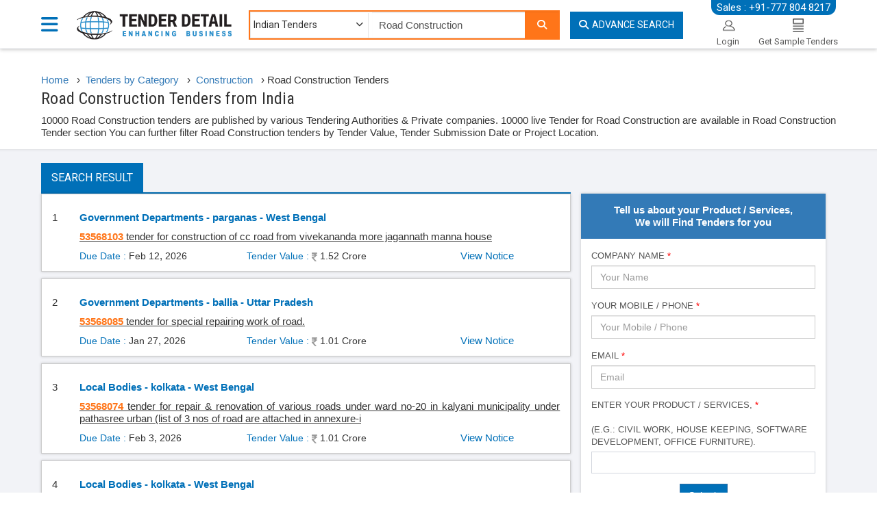

--- FILE ---
content_type: text/html; charset=utf-8
request_url: https://www.tenderdetail.com/tenders/Road-Construction-tenders
body_size: 23484
content:


<!DOCTYPE html>
<html lang="en">
<head>

    <!-- Google tag (gtag.js) -->
    <script async src="https://www.googletagmanager.com/gtag/js?id=G-N8M9ND2T5J"></script>
    <script>
        window.dataLayer = window.dataLayer || [];
        function gtag() { dataLayer.push(arguments); }
        gtag('js', new Date());

        gtag('config', 'G-N8M9ND2T5J');
    </script>

    <meta charset="utf-8">
    <title>Road Construction Tenders – Tenders for Road Construction Tenders in India - Tender Detail</title>

    <meta name="viewport" content="width=device-width, initial-scale=1, maximum-scale=1, user-scalable=no" />
    <meta name="google" content="nositelinkssearchbox" />
    <meta name="google-site-verification" content="sPBGYMh-b5m7BgJ30NWFHLNItfVQFbu-uu0Enp5SV44" />
    <link href='https://fonts.googleapis.com/css?family=Roboto:400,100,100italic,300,300italic,400italic,500,500italic,700,700italic,900,900italic|Roboto+Condensed:400,300,300italic,400italic,700,700italic' rel='stylesheet' type='text/css' defer>
    <link href='https://fonts.googleapis.com/css?family=Open+Sans:400,300,300italic,400italic,600,600italic,700,700italic,800,800italic' rel='stylesheet' type='text/css' defer>
    <link href="/Content/css/bootstrap.css?v=4" rel="stylesheet" type="text/css" onload="if(media!='all')media='all'" />
    <link href="/Content/css/font-awesome.css" rel="stylesheet" type="text/css" onload="if(media!='all')media='all'" />
    <link href="/Content/img/favicon.ico" type="image/ico" rel="shortcut icon" />
    <link href="/Content/Css/toastr.min.css" rel="stylesheet" onload="if(media!='all')media='all'" />
    <link href="/Content/Css/daterangepicker.css" rel="stylesheet" onload="if(media!='all')media='all'" />
    <link href="/Content/css/main.css?v=4" rel="stylesheet" type="text/css" runat="server" onload="if(media!='all')media='all'" />

    <link href="/Content/Css/reset-min.css" rel="stylesheet"/>
<link href="/Content/Css/typeahead.css" rel="stylesheet"/>


    <link href="https://cdnjs.cloudflare.com/ajax/libs/select2/4.0.3/css/select2.min.css" rel="stylesheet" />
    <link href="/Content/Css/sumoselect.css" rel="stylesheet" onload="if(media!='all')media='all'" />
    <link href="/Content/Css/owl.carousel.css" rel="stylesheet" />
    <link href="/Content/Css/owl.theme.default.css" rel="stylesheet" />

    
    <meta name="description" content="Road ConstructionTenders – View Latest Tenders for Road Construction. List of Tenders invited for Road Construction by various Government &amp; Private Companies. eTenders for Road Construction." />
    <meta name="keywords" content="Road Construction, Tenders for Road Construction, latest Road Construction Tenders, Local Road Construction Tenders,  Online Road Construction Tenders, eTenders for Road Construction" />
    <link rel="canonical" href="https://www.tenderdetail.com/tenders/Road-Construction-tenders" />


    <meta name="twitter:card" content="summary" />
    <meta name="twitter:site" content="@tenderindia" />
    <meta name="twitter:creator" content="@tenderindia" />
    <meta http-equiv="Content-Type" content="text/html; charset=UTF-8">

</head>
<body class="mainPage innerPage">
    




<header class="homeHeader">
    <div class="m-mob-ph-div hidden-lg hidden-md">
        <div class="container">
            <div class="row">
                <div class="col-md-12">
                    <p id="dmNo"><i class="fa fa-phone-square mr-10"></i><a href="tel:+917778048217">+91-777 804 8217</a></p>
                    <p id="rmNo1" style="display: none">
                        <a target="_blank" href="https://wa.me/+91-7486000118"><i class="fa fa-whatsapp mr-5"></i>+91-74860 00118</a> |
                        <a target="_blank" href="/cdn-cgi/l/email-protection#cba3b98bbfaea5afaeb9afaebfaaa2a7e5a8a4a6"><i class="fa-envelope-o fa mr-5"></i><span class="__cf_email__" data-cfemail="cea6bc8ebaaba0aaabbcaaabbaafa7a2e0ada1a3">[email&#160;protected]</span></a>
                    </p>
                </div>
            </div>
        </div>
    </div>
    <div class="container">
        <div class="nav-menu">
            <div class="dropdown">
                <a href="#" class="dropdown-toggle" data-toggle="dropdown" data-hover="dropdown" data-delay="1000" data-close-others="false">
                    <i class="fa fa-bars"></i>
                    <span></span>
                </a>
                <ul class="dropdown-menu">
                    <li><a href="/Indian-Tenders" title="Indian Tender" class="selected"><i class="fa fa-file-text-o"></i>Indian Tenders</a></li>
                    <li><a href="/Tender-Results" title="Tender Results"><i class="fa fa-file-text-o"></i>Tender Results</a></li>
                    <li><a href="/Tenders-By-Category" id="TenderByCategory" title="Tender By Category"><i class="fa fa-list"></i>Tender By Category</a></li>
                    <li><a href="/Account/LogOn" title="Login"><i class="fa fa-user"></i>Login</a></li>
                    <li><a href="/Account/RegisterEmailAlert" title="Request for Sample Tenders"><i class="fa fa-file-text-o"></i>Request for Sample Tenders</a></li>
                    <li><a href="/Tender/AdvancedSearch" title="Advance Search"><i class="fa fa-search"></i>Advance Search</a></li>
                    <li><a href="/paynow" title="Pay Now"><i class="fa-brands fa-paypal"></i> Pay Now </a> </li>
                    <li><a href="https://www.tenderdetail.com/competitive-bid-analysis-sample" title="Competitive Bid Analysis"><i class="fa fa-users"></i>Competitive Bid Analysis</a> </li>
                    <li><a href="/tender-bidding-consultancy-services" title="Tender Bidding Support"><i class="fa fa-user"></i>Tender Bidding Support</a> </li>
                    <li><a href="/msme-loan-apply" title="MSME-Loan-Apply"><i class="fas fa-money-bill-wave"></i> &nbsp; MSME Loan Apply</a> </li>

                </ul>
            </div>
        </div>
        <p class="main-header-contact hidden-xs hidden-sm" id="SalesNo">Sales : +91-777 804 8217</p>
        <p class="main-header-contact-hr hidden-xs hidden-sm" style="display: none" id="rmNo">
            <a target="_blank" href="https://wa.me/+91-7486000118"><i class="fa fa-whatsapp mr-5"></i>: +91-74860 00118</a><br />
            <a target="_blank" href="/cdn-cgi/l/email-protection#224a506256474c464750464756434b4e0c414d4f"><i class="fa-envelope-o fa mr-5"></i>: <span class="__cf_email__" data-cfemail="a2cad0e2d6c7ccc6c7d0c6c7d6c3cbce8cc1cdcf">[email&#160;protected]</span></a>
        </p>
        <div class="row">
            <div class="col-md-2 p-0">
                <div class="main_logo">
                    <a class="logo" href="/" onclick="setvalues()" itemprop="url">
                        <img src="/Content/img/TenderDetail.png" alt="Tender Details" itemprop="logo" title="https://www.tenderdetail.com" class="logoDesk" width="230" height="45">
                        <img src="/Content/img/TenderDetail.png" class="logoM" alt="Tender Detail" itemprop="logo">
                    </a>
                </div>
            </div>
            <div class="col-md-6-5 search-height">
                <div class="main-header mt-15 mb-10">
                    <div class="header-search" id="keywordSearch">
                        <form action="/" method="get" id="homePageSearch">

                            <span class="drop hidden-xs hidden-sm">
                                <select class="dropdown category-dropdown" id="ddlServices" name="Domain">
                                    <option value="IndianTenderPopulateSearch:Indian:0">Indian Tenders</option>
                                    <option value="TenderResultPopulateSearch:Bid:1">Tender Results</option>
                                </select>
                            </span>

                            <input type="hidden" value="IndianTenderPopulateSearch:Indian:0" name="Domain" />
                            <label for="txtKeyword"></label>
                            <input type="text" class="form-control typeahead" value="Road Construction" name="k" id="txtKeyword" placeholder="Enter keyword to search tenders..">
                            <button aria-label="Search" name="_td1" type="submit" class="form-control" id="btnSearch" value="Search">
                                <i class="fa-search fa ml-5"></i>
                            </button>
                        </form>
                    </div>
                </div>
            </div>
            <div id="keywordAdvanceSearch" class="col-md-2 ml-0 pl-0 search-height hidden-xs hidden-sm">
                <a href="/Tender/AdvancedSearch" class="btn adv-search" id="ahrefadvanceSearch"><i class="mr-5 fa-search fa"></i>Advance Search</a>
            </div>
            <ul class="pull-right header-login hidden-xs hidden-sm" id="HeaderRightSection">

                <li class="login">
                    <a href="/Account/LogOn">
                        <div>
                            <img src="/Content/img/login.png" alt="Login" width="25" height="20" />
                            <span class="caption">Login</span>
                        </div>
                    </a>
                </li>
                <li class="login">
                    <a href="/Account/RegisterEmailAlert">
                        <div>
                            <img src="/Content/img/subscrib.png" alt="Subscription" width="16" height="20" />
                            <span class="caption">Get Sample Tenders</span>
                        </div>
                    </a>
                </li>
            </ul>
        </div>
    </div>
    <div class="header-menu hidden-xs hidden-sm" id="HeaderDiv">
        <div class="container">
            <ul class="pl-0 pr-0">
                <li><a href="/Indian-Tenders" title="Indian Tender" class="main-menu-line">Indian Tenders</a></li>
                <li><a href="/Tender-Results" title="Tender Results" class="main-menu-line">Tender Results</a></li>
                <li><a href="/Tenders-By-Category" title="Tenders By Category" class="main-menu-line">Tenders By Category</a></li>
                <li><a href="/paynow" class="main-menu-line" title="Pay Now">Pay Now</a></li>
                <li><a href="/Contact-Us" title="Contact Us" class="main-menu-line">Contact Us</a></li>
                <li><a href="https://www.tenderdetail.com/competitive-bid-analysis-sample" class="main-menu-line">Competitive Bid Analysis</a></li>
                <li><a href="/tender-bidding-consultancy-services" class="main-menu-line" title="Tender Bidding Support">Tender Bidding Support</a></li>
                <li class="pull-right"><a href="#" class="main-menu-line">Sales : +91-777 804 8217</a></li>
            </ul>
        </div>
    </div>
</header>

    




<div class="listingPage">
    <div class="container">
        <div class="breadcrumb" style="border-bottom: 0;">
            <div itemscope itemtype=" http://schema.org/BreadcrumbList">


                        <ul>
                            <li itemprop="itemListElement" itemscope itemtype="http://schema.org/ListItem" style="float: left; width: auto; list-style: outside none none;">
                                <a itemprop="item" href="/" style="text-decoration: none">
                                    <span itemprop="name">Home</span>
                                </a>
                                <meta itemprop="position" content="1" />
                                &nbsp; ›
                            </li>
                            <li itemprop="itemListElement" itemscope itemtype="http://schema.org/ListItem" style="float: left; width: auto; list-style: outside none none;">
                                <a itemprop="item" href="/Tenders-By-Category" style="text-decoration:none;">
                                    <span itemprop="name">&nbsp; Tenders by Category</span>
                                </a>
                                <meta itemprop="position" content="2" />
                                &nbsp; ›
                            </li>
                            <li itemprop="itemListElement" itemscope itemtype="http://schema.org/ListItem" style="float: left; width: auto; list-style: outside none none;">
                                &nbsp;
                                <a itemprop="item" href="/tenders/industry/Construction-Industry" style="text-decoration:none;">
                                    <span itemprop="name">Construction</span>
                                </a>
                                <meta itemprop="position" content="3" />
                                &nbsp; ›
                                <span itemprop="name">
                                    Road Construction Tenders
                                </span>
                                <meta itemprop="position" content="4" />
                            </li>
                        </ul>
            </div>
        </div>
    </div>

    <div class="container">
        <div class="listing_head">
            <h1>Road Construction Tenders from India</h1>
            <p id="h2breif">10000 Road Construction tenders are published by various Tendering Authorities & Private companies. 10000 live Tender for Road Construction are available in Road Construction Tender section You can further filter Road Construction tenders by Tender Value, Tender Submission Date or Project Location.</p>
        </div>
    </div>
    <div class="listing-block">
        <div class="container">
            <div class="col-lg-8">
                <div class="row" id="listing">


    <ul class="nav nav-tabs">
        <li class="active"><a href="#live" data-toggle="tab">Search Result</a> </li>
    </ul>
    <div class="tab-content">
        <div class="tab-pane fade in active">
            <div class="search-result">
                <div class="list">
                        <div class="tender_row">
                            <div class="row">
                                <div class="col-sm-12">
                                    <span class="num">1</span>
                                    <div class="txt">
                                        <h2 class="workDesc">
                                            <span>
                                                <strong>
Government Departments                                                            <span>- parganas</span>

                                                        <span>- West Bengal</span>
                                                </strong>
                                            </span>
                                        </h2>
                                        <p style="text-align: justify;">
                                            <span>
                                                    <a class="m-brief" target="_blank" title="44/RR2025/SE/S24/2025-26 - Tender For Construction Of Cc Road From Vivekananda More Jagannath Manna House"
                                                       href="https://www.tenderdetail.com/Indian-Tenders/TenderNotice/53568103/2cf4e3a4b8fb41c1c18f58a059b6ed8b">
                                                        <span>
<span class="m-tender-id"> 53568103</span> tender for construction of cc road from vivekananda more jagannath manna house                                                        </span>
                                                    </a>

                                            </span>
                                        </p>
                                        <div class="row mt-10">
                                            <div class="col-md-4">
                                                <span class="m-due-date">Due Date : </span><span class="month">Feb</span> <span class="day">12</span>, <span class="year">2026</span>
                                            </div>
                                            <div class="col-md-4">
                                                <span class="m-value">Tender Value : </span>
                                                    <span class="tender-value">
                                                        <img src="/Content/Img/rupee.png" alt="rupee" class="m-rupee" width="8" height="13" />
                                                        1.52 Crore
                                                    </span>

                                            </div>
                                            <div class="col-md-4">
                                                    <a class="viewnotice" href="https://www.tenderdetail.com/Indian-Tenders/TenderNotice/53568103/2cf4e3a4b8fb41c1c18f58a059b6ed8b"><span>View Notice</span></a>

                                            </div>
                                        </div>

                                    </div>
                                </div>
                            </div>
                            <div class="row  ">
                                <div class="col-sm-3">
                                </div>
                            </div>
                        </div>
                        <div class="tender_row">
                            <div class="row">
                                <div class="col-sm-12">
                                    <span class="num">2</span>
                                    <div class="txt">
                                        <h2 class="workDesc">
                                            <span>
                                                <strong>
Government Departments                                                            <span>- ballia</span>

                                                        <span>- Uttar Pradesh</span>
                                                </strong>
                                            </span>
                                        </h2>
                                        <p style="text-align: justify;">
                                            <span>
                                                    <a class="m-brief" target="_blank" title="195/NIVIDA (PD)/BALLIA CIRCLE/2025 DATE 13.01.2026 - Tender For Special Repairing Work Of Road."
                                                       href="https://www.tenderdetail.com/Indian-Tenders/TenderNotice/53568085/81554e31fd7888474bb55e48b98ebfdc">
                                                        <span>
<span class="m-tender-id"> 53568085</span> tender for special repairing work of road.                                                        </span>
                                                    </a>

                                            </span>
                                        </p>
                                        <div class="row mt-10">
                                            <div class="col-md-4">
                                                <span class="m-due-date">Due Date : </span><span class="month">Jan</span> <span class="day">27</span>, <span class="year">2026</span>
                                            </div>
                                            <div class="col-md-4">
                                                <span class="m-value">Tender Value : </span>
                                                    <span class="tender-value">
                                                        <img src="/Content/Img/rupee.png" alt="rupee" class="m-rupee" width="8" height="13" />
                                                        1.01 Crore
                                                    </span>

                                            </div>
                                            <div class="col-md-4">
                                                    <a class="viewnotice" href="https://www.tenderdetail.com/Indian-Tenders/TenderNotice/53568085/81554e31fd7888474bb55e48b98ebfdc"><span>View Notice</span></a>

                                            </div>
                                        </div>

                                    </div>
                                </div>
                            </div>
                            <div class="row  ">
                                <div class="col-sm-3">
                                </div>
                            </div>
                        </div>
                        <div class="tender_row">
                            <div class="row">
                                <div class="col-sm-12">
                                    <span class="num">3</span>
                                    <div class="txt">
                                        <h2 class="workDesc">
                                            <span>
                                                <strong>
Local Bodies                                                            <span>- kolkata</span>

                                                        <span>- West Bengal</span>
                                                </strong>
                                            </span>
                                        </h2>
                                        <p style="text-align: justify;">
                                            <span>
                                                    <a class="m-brief" target="_blank" title="20 - Tender For Repair &amp; Renovation Of Various Roads Under Ward No-20 In Kalyani Municipality Under Pathasree Urban (List Of 3 Nos Of Road Are Attached In Annexure-I"
                                                       href="https://www.tenderdetail.com/Indian-Tenders/TenderNotice/53568074/86bdb6dfbe1c279fdc71aa6a8c1a0d31">
                                                        <span>
<span class="m-tender-id"> 53568074</span> tender for repair & renovation of various roads under ward no-20 in kalyani municipality under pathasree urban (list of 3 nos of road are attached in annexure-i                                                        </span>
                                                    </a>

                                            </span>
                                        </p>
                                        <div class="row mt-10">
                                            <div class="col-md-4">
                                                <span class="m-due-date">Due Date : </span><span class="month">Feb</span> <span class="day">3</span>, <span class="year">2026</span>
                                            </div>
                                            <div class="col-md-4">
                                                <span class="m-value">Tender Value : </span>
                                                    <span class="tender-value">
                                                        <img src="/Content/Img/rupee.png" alt="rupee" class="m-rupee" width="8" height="13" />
                                                        1.01 Crore
                                                    </span>

                                            </div>
                                            <div class="col-md-4">
                                                    <a class="viewnotice" href="https://www.tenderdetail.com/Indian-Tenders/TenderNotice/53568074/86bdb6dfbe1c279fdc71aa6a8c1a0d31"><span>View Notice</span></a>

                                            </div>
                                        </div>

                                    </div>
                                </div>
                            </div>
                            <div class="row  ">
                                <div class="col-sm-3">
                                </div>
                            </div>
                        </div>
                        <div class="tender_row">
                            <div class="row">
                                <div class="col-sm-12">
                                    <span class="num">4</span>
                                    <div class="txt">
                                        <h2 class="workDesc">
                                            <span>
                                                <strong>
Local Bodies                                                            <span>- kolkata</span>

                                                        <span>- West Bengal</span>
                                                </strong>
                                            </span>
                                        </h2>
                                        <p style="text-align: justify;">
                                            <span>
                                                    <a class="m-brief" target="_blank" title="20 - Tender For Repair &amp; Renovation Of Various Roads Under Ward No-19 In Kalyani Municipality Under Pathasree Urban (List Of 1 No Of Road Are Attached In Annexure-I),"
                                                       href="https://www.tenderdetail.com/Indian-Tenders/TenderNotice/53568070/86bdb6dfbe1c279fdc71aa6a8c1a0d31">
                                                        <span>
<span class="m-tender-id"> 53568070</span> tender for repair & renovation of various roads under ward no-19 in kalyani municipality under pathasree urban (list of 1 no of road are attached in annexure-i),                                                        </span>
                                                    </a>

                                            </span>
                                        </p>
                                        <div class="row mt-10">
                                            <div class="col-md-4">
                                                <span class="m-due-date">Due Date : </span><span class="month">Feb</span> <span class="day">3</span>, <span class="year">2026</span>
                                            </div>
                                            <div class="col-md-4">
                                                <span class="m-value">Tender Value : </span>
                                                    <span class="tender-value">
                                                        <img src="/Content/Img/rupee.png" alt="rupee" class="m-rupee" width="8" height="13" />
                                                        38.27 Lakhs
                                                    </span>

                                            </div>
                                            <div class="col-md-4">
                                                    <a class="viewnotice" href="https://www.tenderdetail.com/Indian-Tenders/TenderNotice/53568070/86bdb6dfbe1c279fdc71aa6a8c1a0d31"><span>View Notice</span></a>

                                            </div>
                                        </div>

                                    </div>
                                </div>
                            </div>
                            <div class="row  ">
                                <div class="col-sm-3">
                                </div>
                            </div>
                        </div>
                        <div class="tender_row">
                            <div class="row">
                                <div class="col-sm-12">
                                    <span class="num">5</span>
                                    <div class="txt">
                                        <h2 class="workDesc">
                                            <span>
                                                <strong>
Local Bodies                                                            <span>- kolkata</span>

                                                        <span>- West Bengal</span>
                                                </strong>
                                            </span>
                                        </h2>
                                        <p style="text-align: justify;">
                                            <span>
                                                    <a class="m-brief" target="_blank" title="20 - Tender For Repair &amp; Renovation Of Various Roads Under Ward No-18 In Kalyani Municipality Under Pathasree Urban (List Of 1 No Of Road Are Attached In Annexure-I),"
                                                       href="https://www.tenderdetail.com/Indian-Tenders/TenderNotice/53568066/86bdb6dfbe1c279fdc71aa6a8c1a0d31">
                                                        <span>
<span class="m-tender-id"> 53568066</span> tender for repair & renovation of various roads under ward no-18 in kalyani municipality under pathasree urban (list of 1 no of road are attached in annexure-i),                                                        </span>
                                                    </a>

                                            </span>
                                        </p>
                                        <div class="row mt-10">
                                            <div class="col-md-4">
                                                <span class="m-due-date">Due Date : </span><span class="month">Feb</span> <span class="day">3</span>, <span class="year">2026</span>
                                            </div>
                                            <div class="col-md-4">
                                                <span class="m-value">Tender Value : </span>
                                                    <span class="tender-value">
                                                        <img src="/Content/Img/rupee.png" alt="rupee" class="m-rupee" width="8" height="13" />
                                                        1.11 Crore
                                                    </span>

                                            </div>
                                            <div class="col-md-4">
                                                    <a class="viewnotice" href="https://www.tenderdetail.com/Indian-Tenders/TenderNotice/53568066/86bdb6dfbe1c279fdc71aa6a8c1a0d31"><span>View Notice</span></a>

                                            </div>
                                        </div>

                                    </div>
                                </div>
                            </div>
                            <div class="row  ">
                                <div class="col-sm-3">
                                </div>
                            </div>
                        </div>
                        <div class="tender_row">
                            <div class="row">
                                <div class="col-sm-12">
                                    <span class="num">6</span>
                                    <div class="txt">
                                        <h2 class="workDesc">
                                            <span>
                                                <strong>
Government Departments                                                            <span>- unnao</span>

                                                        <span>- Uttar Pradesh</span>
                                                </strong>
                                            </span>
                                        </h2>
                                        <p style="text-align: justify;">
                                            <span>
                                                    <a class="m-brief" target="_blank" title="293/A-1 Dt. 19-01-2026 - Tender For Special Repair Of Thana To Mau Link Road"
                                                       href="https://www.tenderdetail.com/Indian-Tenders/TenderNotice/53568061/fdcfdb3d7d97af75e998e404b0fc88a5">
                                                        <span>
<span class="m-tender-id"> 53568061</span> tender for special repair of thana to mau link road                                                        </span>
                                                    </a>

                                            </span>
                                        </p>
                                        <div class="row mt-10">
                                            <div class="col-md-4">
                                                <span class="m-due-date">Due Date : </span><span class="month">Jan</span> <span class="day">28</span>, <span class="year">2026</span>
                                            </div>
                                            <div class="col-md-4">
                                                <span class="m-value">Tender Value : </span>
                                                    <span class="tender-value">
                                                        <img src="/Content/Img/rupee.png" alt="rupee" class="m-rupee" width="8" height="13" />
                                                        27.17 Lakhs
                                                    </span>

                                            </div>
                                            <div class="col-md-4">
                                                    <a class="viewnotice" href="https://www.tenderdetail.com/Indian-Tenders/TenderNotice/53568061/fdcfdb3d7d97af75e998e404b0fc88a5"><span>View Notice</span></a>

                                            </div>
                                        </div>

                                    </div>
                                </div>
                            </div>
                            <div class="row  ">
                                <div class="col-sm-3">
                                </div>
                            </div>
                        </div>
                        <div class="tender_row">
                            <div class="row">
                                <div class="col-sm-12">
                                    <span class="num">7</span>
                                    <div class="txt">
                                        <h2 class="workDesc">
                                            <span>
                                                <strong>
Local Bodies                                                            <span>- kolkata</span>

                                                        <span>- West Bengal</span>
                                                </strong>
                                            </span>
                                        </h2>
                                        <p style="text-align: justify;">
                                            <span>
                                                    <a class="m-brief" target="_blank" title="20 - Tender For Repair &amp; Renovation Of Various Roads Under Ward No-18 In Kalyani Municipality Under Pathasree Urban (List Of 2 Nos Of Road Are Attached In Annexure-I)"
                                                       href="https://www.tenderdetail.com/Indian-Tenders/TenderNotice/53568059/86bdb6dfbe1c279fdc71aa6a8c1a0d31">
                                                        <span>
<span class="m-tender-id"> 53568059</span> tender for repair & renovation of various roads under ward no-18 in kalyani municipality under pathasree urban (list of 2 nos of road are attached in annexure-i)                                                        </span>
                                                    </a>

                                            </span>
                                        </p>
                                        <div class="row mt-10">
                                            <div class="col-md-4">
                                                <span class="m-due-date">Due Date : </span><span class="month">Feb</span> <span class="day">3</span>, <span class="year">2026</span>
                                            </div>
                                            <div class="col-md-4">
                                                <span class="m-value">Tender Value : </span>
                                                    <span class="tender-value">
                                                        <img src="/Content/Img/rupee.png" alt="rupee" class="m-rupee" width="8" height="13" />
                                                        2.40 Crore
                                                    </span>

                                            </div>
                                            <div class="col-md-4">
                                                    <a class="viewnotice" href="https://www.tenderdetail.com/Indian-Tenders/TenderNotice/53568059/86bdb6dfbe1c279fdc71aa6a8c1a0d31"><span>View Notice</span></a>

                                            </div>
                                        </div>

                                    </div>
                                </div>
                            </div>
                            <div class="row  ">
                                <div class="col-sm-3">
                                </div>
                            </div>
                        </div>
                        <div class="tender_row">
                            <div class="row">
                                <div class="col-sm-12">
                                    <span class="num">8</span>
                                    <div class="txt">
                                        <h2 class="workDesc">
                                            <span>
                                                <strong>
Local Bodies                                                            <span>- kolkata</span>

                                                        <span>- West Bengal</span>
                                                </strong>
                                            </span>
                                        </h2>
                                        <p style="text-align: justify;">
                                            <span>
                                                    <a class="m-brief" target="_blank" title="20 - Tender For Repair &amp; Renovation Of Various Roads Under Ward No-17 In Kalyani Municipality Under Pathasree Urban"
                                                       href="https://www.tenderdetail.com/Indian-Tenders/TenderNotice/53568054/86bdb6dfbe1c279fdc71aa6a8c1a0d31">
                                                        <span>
<span class="m-tender-id"> 53568054</span> tender for repair & renovation of various roads under ward no-17 in kalyani municipality under pathasree urban                                                        </span>
                                                    </a>

                                            </span>
                                        </p>
                                        <div class="row mt-10">
                                            <div class="col-md-4">
                                                <span class="m-due-date">Due Date : </span><span class="month">Feb</span> <span class="day">3</span>, <span class="year">2026</span>
                                            </div>
                                            <div class="col-md-4">
                                                <span class="m-value">Tender Value : </span>
                                                    <span class="tender-value">
                                                        <img src="/Content/Img/rupee.png" alt="rupee" class="m-rupee" width="8" height="13" />
                                                        54.02 Lakhs
                                                    </span>

                                            </div>
                                            <div class="col-md-4">
                                                    <a class="viewnotice" href="https://www.tenderdetail.com/Indian-Tenders/TenderNotice/53568054/86bdb6dfbe1c279fdc71aa6a8c1a0d31"><span>View Notice</span></a>

                                            </div>
                                        </div>

                                    </div>
                                </div>
                            </div>
                            <div class="row  ">
                                <div class="col-sm-3">
                                </div>
                            </div>
                        </div>
                        <div class="tender_row">
                            <div class="row">
                                <div class="col-sm-12">
                                    <span class="num">9</span>
                                    <div class="txt">
                                        <h2 class="workDesc">
                                            <span>
                                                <strong>
Local Bodies                                                            <span>- Firozabad</span>

                                                        <span>- Uttar Pradesh</span>
                                                </strong>
                                            </span>
                                        </h2>
                                        <p style="text-align: justify;">
                                            <span>
                                                    <a class="m-brief" target="_blank" title="05/Nirman/2025-26 - Tender For Ward No. 65, Mauza Ashraf Ganj, Lane No. 05 (From Haseem Bhai To Warish Bhai) And Masroor Ganj, Lane No. 10 (From Nasir Bhai To Sharif, And From Haji Gulzar To Shammas House): Drainage Repair And Road Improvement Work Using Concrete."
                                                       href="https://www.tenderdetail.com/Indian-Tenders/TenderNotice/53568051/dccccec8dd388d8c5f1b179365578e42">
                                                        <span>
<span class="m-tender-id"> 53568051</span> tender for ward no. 65, mauza ashraf ganj, lane no. 05 (from haseem bhai to warish bhai) and masroor ganj, lane no. 10 (from nasir bhai to sharif, and from haji gulzar to shammas house): drainage repair and road improvement work using concrete.                                                        </span>
                                                    </a>

                                            </span>
                                        </p>
                                        <div class="row mt-10">
                                            <div class="col-md-4">
                                                <span class="m-due-date">Due Date : </span><span class="month">Jan</span> <span class="day">28</span>, <span class="year">2026</span>
                                            </div>
                                            <div class="col-md-4">
                                                <span class="m-value">Tender Value : </span>
                                                    <span class="tender-value">
                                                        <img src="/Content/Img/rupee.png" alt="rupee" class="m-rupee" width="8" height="13" />
                                                        5.08 Lakhs
                                                    </span>

                                            </div>
                                            <div class="col-md-4">
                                                    <a class="viewnotice" href="https://www.tenderdetail.com/Indian-Tenders/TenderNotice/53568051/dccccec8dd388d8c5f1b179365578e42"><span>View Notice</span></a>

                                            </div>
                                        </div>

                                    </div>
                                </div>
                            </div>
                            <div class="row  ">
                                <div class="col-sm-3">
                                </div>
                            </div>
                        </div>
                        <div class="tender_row">
                            <div class="row">
                                <div class="col-sm-12">
                                    <span class="num">10</span>
                                    <div class="txt">
                                        <h2 class="workDesc">
                                            <span>
                                                <strong>
Local Bodies                                                            <span>- Varanasi</span>

                                                        <span>- Uttar Pradesh</span>
                                                </strong>
                                            </span>
                                        </h2>
                                        <p style="text-align: justify;">
                                            <span>
                                                    <a class="m-brief" target="_blank" title="Tender For Construction Of Interlocking Road."
                                                       href="https://www.tenderdetail.com/Indian-Tenders/TenderNotice/53568049/d941c99e9334d5d4f13a33493bc789b0">
                                                        <span>
<span class="m-tender-id"> 53568049</span> tender for construction of interlocking road.                                                        </span>
                                                    </a>

                                            </span>
                                        </p>
                                        <div class="row mt-10">
                                            <div class="col-md-4">
                                                <span class="m-due-date">Due Date : </span><span class="month">Jan</span> <span class="day">29</span>, <span class="year">2026</span>
                                            </div>
                                            <div class="col-md-4">
                                                <span class="m-value">Tender Value : </span>
                                                    <span class="tender-value">
                                                        <img src="/Content/Img/rupee.png" alt="rupee" class="m-rupee" width="8" height="13" />
                                                        9.99 Lakhs
                                                    </span>

                                            </div>
                                            <div class="col-md-4">
                                                    <a class="viewnotice" href="https://www.tenderdetail.com/Indian-Tenders/TenderNotice/53568049/d941c99e9334d5d4f13a33493bc789b0"><span>View Notice</span></a>

                                            </div>
                                        </div>

                                    </div>
                                </div>
                            </div>
                            <div class="row  ">
                                <div class="col-sm-3">
                                </div>
                            </div>
                        </div>
                        <div class="tender_row">
                            <div class="row">
                                <div class="col-sm-12">
                                    <span class="num">11</span>
                                    <div class="txt">
                                        <h2 class="workDesc">
                                            <span>
                                                <strong>
Local Bodies                                                            <span>- kolkata</span>

                                                        <span>- West Bengal</span>
                                                </strong>
                                            </span>
                                        </h2>
                                        <p style="text-align: justify;">
                                            <span>
                                                    <a class="m-brief" target="_blank" title="20 - Tender For Construction Of Various Roads Under Ward No-14 In Kalyani Municipality Under Pathasree Urban (List Of 2 Nos Of Road Are Attached In Annexure-I)"
                                                       href="https://www.tenderdetail.com/Indian-Tenders/TenderNotice/53568048/86bdb6dfbe1c279fdc71aa6a8c1a0d31">
                                                        <span>
<span class="m-tender-id"> 53568048</span> tender for construction of various roads under ward no-14 in kalyani municipality under pathasree urban (list of 2 nos of road are attached in annexure-i)                                                        </span>
                                                    </a>

                                            </span>
                                        </p>
                                        <div class="row mt-10">
                                            <div class="col-md-4">
                                                <span class="m-due-date">Due Date : </span><span class="month">Feb</span> <span class="day">3</span>, <span class="year">2026</span>
                                            </div>
                                            <div class="col-md-4">
                                                <span class="m-value">Tender Value : </span>
                                                    <span class="tender-value">
                                                        <img src="/Content/Img/rupee.png" alt="rupee" class="m-rupee" width="8" height="13" />
                                                        60.73 Lakhs
                                                    </span>

                                            </div>
                                            <div class="col-md-4">
                                                    <a class="viewnotice" href="https://www.tenderdetail.com/Indian-Tenders/TenderNotice/53568048/86bdb6dfbe1c279fdc71aa6a8c1a0d31"><span>View Notice</span></a>

                                            </div>
                                        </div>

                                    </div>
                                </div>
                            </div>
                            <div class="row  ">
                                <div class="col-sm-3">
                                </div>
                            </div>
                        </div>
                        <div class="tender_row">
                            <div class="row">
                                <div class="col-sm-12">
                                    <span class="num">12</span>
                                    <div class="txt">
                                        <h2 class="workDesc">
                                            <span>
                                                <strong>
Local Bodies                                                            <span>- Pilibhit</span>

                                                        <span>- Uttar Pradesh</span>
                                                </strong>
                                            </span>
                                        </h2>
                                        <p style="text-align: justify;">
                                            <span>
                                                    <a class="m-brief" target="_blank" title="375/NPBI/2025-26 - Tender For Construction Work Of Cc Road And Drain From Old Road, From Nazim House To Pappu Doctor House In Ward No. 09."
                                                       href="https://www.tenderdetail.com/Indian-Tenders/TenderNotice/53568047/1b4bbb702532abca9535e804bcd293fc">
                                                        <span>
<span class="m-tender-id"> 53568047</span> tender for construction work of cc road and drain from old road, from nazim house to pappu doctor house in ward no. 09.                                                        </span>
                                                    </a>

                                            </span>
                                        </p>
                                        <div class="row mt-10">
                                            <div class="col-md-4">
                                                <span class="m-due-date">Due Date : </span><span class="month">Feb</span> <span class="day">9</span>, <span class="year">2026</span>
                                            </div>
                                            <div class="col-md-4">
                                                <span class="m-value">Tender Value : </span>
                                                    <span class="tender-value">Ref. Document</span>

                                            </div>
                                            <div class="col-md-4">
                                                    <a class="viewnotice" href="https://www.tenderdetail.com/Indian-Tenders/TenderNotice/53568047/1b4bbb702532abca9535e804bcd293fc"><span>View Notice</span></a>

                                            </div>
                                        </div>

                                    </div>
                                </div>
                            </div>
                            <div class="row  ">
                                <div class="col-sm-3">
                                </div>
                            </div>
                        </div>
                        <div class="tender_row">
                            <div class="row">
                                <div class="col-sm-12">
                                    <span class="num">13</span>
                                    <div class="txt">
                                        <h2 class="workDesc">
                                            <span>
                                                <strong>
Local Bodies                                                            <span>- Pilibhit</span>

                                                        <span>- Uttar Pradesh</span>
                                                </strong>
                                            </span>
                                        </h2>
                                        <p style="text-align: justify;">
                                            <span>
                                                    <a class="m-brief" target="_blank" title="375/NPBI/2025-26 - Construction Of Cc Road And Drainage System From Pappus House To Jan Mohammads House."
                                                       href="https://www.tenderdetail.com/Indian-Tenders/TenderNotice/53568046/eac3f90a7f7765f99a0a2d8865c33b87">
                                                        <span>
<span class="m-tender-id"> 53568046</span> construction of cc road and drainage system from pappus house to jan mohammads house.                                                        </span>
                                                    </a>

                                            </span>
                                        </p>
                                        <div class="row mt-10">
                                            <div class="col-md-4">
                                                <span class="m-due-date">Due Date : </span><span class="month">Feb</span> <span class="day">9</span>, <span class="year">2026</span>
                                            </div>
                                            <div class="col-md-4">
                                                <span class="m-value">Tender Value : </span>
                                                    <span class="tender-value">Ref. Document</span>

                                            </div>
                                            <div class="col-md-4">
                                                    <a class="viewnotice" href="https://www.tenderdetail.com/Indian-Tenders/TenderNotice/53568046/eac3f90a7f7765f99a0a2d8865c33b87"><span>View Notice</span></a>

                                            </div>
                                        </div>

                                    </div>
                                </div>
                            </div>
                            <div class="row  ">
                                <div class="col-sm-3">
                                </div>
                            </div>
                        </div>
                        <div class="tender_row">
                            <div class="row">
                                <div class="col-sm-12">
                                    <span class="num">14</span>
                                    <div class="txt">
                                        <h2 class="workDesc">
                                            <span>
                                                <strong>
Local Bodies                                                            <span>- Pilibhit</span>

                                                        <span>- Uttar Pradesh</span>
                                                </strong>
                                            </span>
                                        </h2>
                                        <p style="text-align: justify;">
                                            <span>
                                                    <a class="m-brief" target="_blank" title="375/NPBI/2025-26 - Tender For Construction Of A Concrete Road And A Covered Drain On One Side, From The Complainants House To The Younger Brothers House, In Ward No. 07."
                                                       href="https://www.tenderdetail.com/Indian-Tenders/TenderNotice/53568045/5b15c9a2317c1dc3b8a3244cb0b952d4">
                                                        <span>
<span class="m-tender-id"> 53568045</span> tender for construction of a concrete road and a covered drain on one side, from the complainants house to the younger brothers house, in ward no. 07.                                                        </span>
                                                    </a>

                                            </span>
                                        </p>
                                        <div class="row mt-10">
                                            <div class="col-md-4">
                                                <span class="m-due-date">Due Date : </span><span class="month">Feb</span> <span class="day">9</span>, <span class="year">2026</span>
                                            </div>
                                            <div class="col-md-4">
                                                <span class="m-value">Tender Value : </span>
                                                    <span class="tender-value">Ref. Document</span>

                                            </div>
                                            <div class="col-md-4">
                                                    <a class="viewnotice" href="https://www.tenderdetail.com/Indian-Tenders/TenderNotice/53568045/5b15c9a2317c1dc3b8a3244cb0b952d4"><span>View Notice</span></a>

                                            </div>
                                        </div>

                                    </div>
                                </div>
                            </div>
                            <div class="row  ">
                                <div class="col-sm-3">
                                </div>
                            </div>
                        </div>
                        <div class="tender_row">
                            <div class="row">
                                <div class="col-sm-12">
                                    <span class="num">15</span>
                                    <div class="txt">
                                        <h2 class="workDesc">
                                            <span>
                                                <strong>
Local Bodies                                                            <span>- saharanpur</span>

                                                        <span>- Uttar Pradesh</span>
                                                </strong>
                                            </span>
                                        </h2>
                                        <p style="text-align: justify;">
                                            <span>
                                                    <a class="m-brief" target="_blank" title="2799/SDA/2025-26 - Construction Of A Concrete Road And Drainage System From The Plot Of Mr. Neetu, Son Of Mr. Kanwarpal, In Saurana Village Of Sarsawa Development Block, Passing Through The School Of Mr. Mukesh Sharma, Up To The Railway Road."
                                                       href="https://www.tenderdetail.com/Indian-Tenders/TenderNotice/53568043/eb31d01bc4086bd1a0b71eeb57d47c29">
                                                        <span>
<span class="m-tender-id"> 53568043</span> construction of a concrete road and drainage system from the plot of mr. neetu, son of mr. kanwarpal, in saurana village of sarsawa development block, passing through the school of mr. mukesh sharma, up to the railway road.                                                        </span>
                                                    </a>

                                            </span>
                                        </p>
                                        <div class="row mt-10">
                                            <div class="col-md-4">
                                                <span class="m-due-date">Due Date : </span><span class="month">Feb</span> <span class="day">10</span>, <span class="year">2026</span>
                                            </div>
                                            <div class="col-md-4">
                                                <span class="m-value">Tender Value : </span>
                                                    <span class="tender-value">
                                                        <img src="/Content/Img/rupee.png" alt="rupee" class="m-rupee" width="8" height="13" />
                                                        35.77 Lakhs
                                                    </span>

                                            </div>
                                            <div class="col-md-4">
                                                    <a class="viewnotice" href="https://www.tenderdetail.com/Indian-Tenders/TenderNotice/53568043/eb31d01bc4086bd1a0b71eeb57d47c29"><span>View Notice</span></a>

                                            </div>
                                        </div>

                                    </div>
                                </div>
                            </div>
                            <div class="row  ">
                                <div class="col-sm-3">
                                </div>
                            </div>
                        </div>
                        <div class="tender_row">
                            <div class="row">
                                <div class="col-sm-12">
                                    <span class="num">16</span>
                                    <div class="txt">
                                        <h2 class="workDesc">
                                            <span>
                                                <strong>
Local Bodies                                                            <span>- Pilibhit</span>

                                                        <span>- Uttar Pradesh</span>
                                                </strong>
                                            </span>
                                        </h2>
                                        <p style="text-align: justify;">
                                            <span>
                                                    <a class="m-brief" target="_blank" title="375/NPBI/2025-26 - Tender For Construction Work Of Cc Road And Drain From Darshan Singh House To Gangaram School Road No. 17 In Ward No. 02."
                                                       href="https://www.tenderdetail.com/Indian-Tenders/TenderNotice/53568041/21768d4848067ceee52ee14270ad2f75">
                                                        <span>
<span class="m-tender-id"> 53568041</span> tender for construction work of cc road and drain from darshan singh house to gangaram school road no. 17 in ward no. 02.                                                        </span>
                                                    </a>

                                            </span>
                                        </p>
                                        <div class="row mt-10">
                                            <div class="col-md-4">
                                                <span class="m-due-date">Due Date : </span><span class="month">Feb</span> <span class="day">9</span>, <span class="year">2026</span>
                                            </div>
                                            <div class="col-md-4">
                                                <span class="m-value">Tender Value : </span>
                                                    <span class="tender-value">Ref. Document</span>

                                            </div>
                                            <div class="col-md-4">
                                                    <a class="viewnotice" href="https://www.tenderdetail.com/Indian-Tenders/TenderNotice/53568041/21768d4848067ceee52ee14270ad2f75"><span>View Notice</span></a>

                                            </div>
                                        </div>

                                    </div>
                                </div>
                            </div>
                            <div class="row  ">
                                <div class="col-sm-3">
                                </div>
                            </div>
                        </div>
                        <div class="tender_row">
                            <div class="row">
                                <div class="col-sm-12">
                                    <span class="num">17</span>
                                    <div class="txt">
                                        <h2 class="workDesc">
                                            <span>
                                                <strong>
Local Bodies                                                            <span>- varanasi</span>

                                                        <span>- Uttar Pradesh</span>
                                                </strong>
                                            </span>
                                        </h2>
                                        <p style="text-align: justify;">
                                            <span>
                                                    <a class="m-brief" target="_blank" title="74_2025_26 - Interlocking Work From Abdul Hamids House To Salim Jis House In Ward 65, Purana Ramnagar."
                                                       href="https://www.tenderdetail.com/Indian-Tenders/TenderNotice/53568039/9921f3a28df812ecf98a08de45b27111">
                                                        <span>
<span class="m-tender-id"> 53568039</span> interlocking work from abdul hamids house to salim jis house in ward 65, purana ramnagar.                                                        </span>
                                                    </a>

                                            </span>
                                        </p>
                                        <div class="row mt-10">
                                            <div class="col-md-4">
                                                <span class="m-due-date">Due Date : </span><span class="month">Feb</span> <span class="day">9</span>, <span class="year">2026</span>
                                            </div>
                                            <div class="col-md-4">
                                                <span class="m-value">Tender Value : </span>
                                                    <span class="tender-value">
                                                        <img src="/Content/Img/rupee.png" alt="rupee" class="m-rupee" width="8" height="13" />
                                                        2.36 Lakhs
                                                    </span>

                                            </div>
                                            <div class="col-md-4">
                                                    <a class="viewnotice" href="https://www.tenderdetail.com/Indian-Tenders/TenderNotice/53568039/9921f3a28df812ecf98a08de45b27111"><span>View Notice</span></a>

                                            </div>
                                        </div>

                                    </div>
                                </div>
                            </div>
                            <div class="row  ">
                                <div class="col-sm-3">
                                </div>
                            </div>
                        </div>
                        <div class="tender_row">
                            <div class="row">
                                <div class="col-sm-12">
                                    <span class="num">18</span>
                                    <div class="txt">
                                        <h2 class="workDesc">
                                            <span>
                                                <strong>
Local Bodies                                                            <span>- Pilibhit</span>

                                                        <span>- Uttar Pradesh</span>
                                                </strong>
                                            </span>
                                        </h2>
                                        <p style="text-align: justify;">
                                            <span>
                                                    <a class="m-brief" target="_blank" title="375/NPBI/2025-26 - Tender For Construction Of Road."
                                                       href="https://www.tenderdetail.com/Indian-Tenders/TenderNotice/53568038/e3b25d91d9e0329a9603c432e8779877">
                                                        <span>
<span class="m-tender-id"> 53568038</span> tender for construction of road.                                                        </span>
                                                    </a>

                                            </span>
                                        </p>
                                        <div class="row mt-10">
                                            <div class="col-md-4">
                                                <span class="m-due-date">Due Date : </span><span class="month">Feb</span> <span class="day">9</span>, <span class="year">2026</span>
                                            </div>
                                            <div class="col-md-4">
                                                <span class="m-value">Tender Value : </span>
                                                    <span class="tender-value">Ref. Document</span>

                                            </div>
                                            <div class="col-md-4">
                                                    <a class="viewnotice" href="https://www.tenderdetail.com/Indian-Tenders/TenderNotice/53568038/e3b25d91d9e0329a9603c432e8779877"><span>View Notice</span></a>

                                            </div>
                                        </div>

                                    </div>
                                </div>
                            </div>
                            <div class="row  ">
                                <div class="col-sm-3">
                                </div>
                            </div>
                        </div>
                        <div class="tender_row">
                            <div class="row">
                                <div class="col-sm-12">
                                    <span class="num">19</span>
                                    <div class="txt">
                                        <h2 class="workDesc">
                                            <span>
                                                <strong>
Government Departments                                                            <span>- basti</span>

                                                        <span>- Uttar Pradesh</span>
                                                </strong>
                                            </span>
                                        </h2>
                                        <p style="text-align: justify;">
                                            <span>
                                                    <a class="m-brief" target="_blank" title="2028 /EE Basti /E-Tender /sansad Nidhi  Basti /2025-26 Dated 20-01-2026 - Tender For Construction Of Khadanja Road Work At Gram Sabha Kaudikol Me Newada Pitch Marg Se Parsapura Kaudikol Pitch Marg Tak Block Kaptanganj Distt. Basti (Sansad Nidhi Basti)"
                                                       href="https://www.tenderdetail.com/Indian-Tenders/TenderNotice/53568037/6c3dca0b72370f8a5e6e8ab81d623cad">
                                                        <span>
<span class="m-tender-id"> 53568037</span> tender for construction of khadanja road work at gram sabha kaudikol me newada pitch marg se parsapura kaudikol pitch marg tak block kaptanganj distt. basti (sansad nidhi basti)                                                        </span>
                                                    </a>

                                            </span>
                                        </p>
                                        <div class="row mt-10">
                                            <div class="col-md-4">
                                                <span class="m-due-date">Due Date : </span><span class="month">Jan</span> <span class="day">28</span>, <span class="year">2026</span>
                                            </div>
                                            <div class="col-md-4">
                                                <span class="m-value">Tender Value : </span>
                                                    <span class="tender-value">
                                                        <img src="/Content/Img/rupee.png" alt="rupee" class="m-rupee" width="8" height="13" />
                                                        15.23 Lakhs
                                                    </span>

                                            </div>
                                            <div class="col-md-4">
                                                    <a class="viewnotice" href="https://www.tenderdetail.com/Indian-Tenders/TenderNotice/53568037/6c3dca0b72370f8a5e6e8ab81d623cad"><span>View Notice</span></a>

                                            </div>
                                        </div>

                                    </div>
                                </div>
                            </div>
                            <div class="row  ">
                                <div class="col-sm-3">
                                </div>
                            </div>
                        </div>
                        <div class="tender_row">
                            <div class="row">
                                <div class="col-sm-12">
                                    <span class="num">20</span>
                                    <div class="txt">
                                        <h2 class="workDesc">
                                            <span>
                                                <strong>
Local Bodies                                                            <span>- firozabad</span>

                                                        <span>- Uttar Pradesh</span>
                                                </strong>
                                            </span>
                                        </h2>
                                        <p style="text-align: justify;">
                                            <span>
                                                    <a class="m-brief" target="_blank" title="01/PWD/2025-26 - Tender For In Ward 23, Drainage Repair/Construction And Road Improvement Work Using Concrete Will Be Carried Out From Jugnus Warehouse To Pandey Puris Shop, And From Naina Kangan Store To Ashish Bhatnagars House.  Additionally, The Damaged Road Wall Ne"
                                                       href="https://www.tenderdetail.com/Indian-Tenders/TenderNotice/53568036/3538a6b331814b3f5ef689d2a291ceee">
                                                        <span>
<span class="m-tender-id"> 53568036</span> tender for in ward 23, drainage repair/construction and road improvement work using concrete will be carried out from jugnus warehouse to pandey puris shop, and from naina kangan store to ashish bhatnagars house.  additionally, the damaged road wall ne                                                        </span>
                                                    </a>

                                            </span>
                                        </p>
                                        <div class="row mt-10">
                                            <div class="col-md-4">
                                                <span class="m-due-date">Due Date : </span><span class="month">Jan</span> <span class="day">28</span>, <span class="year">2026</span>
                                            </div>
                                            <div class="col-md-4">
                                                <span class="m-value">Tender Value : </span>
                                                    <span class="tender-value">
                                                        <img src="/Content/Img/rupee.png" alt="rupee" class="m-rupee" width="8" height="13" />
                                                        5.09 Lakhs
                                                    </span>

                                            </div>
                                            <div class="col-md-4">
                                                    <a class="viewnotice" href="https://www.tenderdetail.com/Indian-Tenders/TenderNotice/53568036/3538a6b331814b3f5ef689d2a291ceee"><span>View Notice</span></a>

                                            </div>
                                        </div>

                                    </div>
                                </div>
                            </div>
                            <div class="row  ">
                                <div class="col-sm-3">
                                </div>
                            </div>
                        </div>
                        <div class="tender_row">
                            <div class="row">
                                <div class="col-sm-12">
                                    <span class="num">21</span>
                                    <div class="txt">
                                        <h2 class="workDesc">
                                            <span>
                                                <strong>
Local Bodies                                                            <span>- Pilibhit</span>

                                                        <span>- Uttar Pradesh</span>
                                                </strong>
                                            </span>
                                        </h2>
                                        <p style="text-align: justify;">
                                            <span>
                                                    <a class="m-brief" target="_blank" title="375/NPBI/2025-26 - Construction Work Of Cc Road And Drain From Balbinder House Via Sunaina House Up To Pradeep Gupta Godown In Ward No. 03."
                                                       href="https://www.tenderdetail.com/Indian-Tenders/TenderNotice/53568035/ad44c3597bc6b3bb45644e3a80d9cd60">
                                                        <span>
<span class="m-tender-id"> 53568035</span> construction work of cc road and drain from balbinder house via sunaina house up to pradeep gupta godown in ward no. 03.                                                        </span>
                                                    </a>

                                            </span>
                                        </p>
                                        <div class="row mt-10">
                                            <div class="col-md-4">
                                                <span class="m-due-date">Due Date : </span><span class="month">Feb</span> <span class="day">9</span>, <span class="year">2026</span>
                                            </div>
                                            <div class="col-md-4">
                                                <span class="m-value">Tender Value : </span>
                                                    <span class="tender-value">Ref. Document</span>

                                            </div>
                                            <div class="col-md-4">
                                                    <a class="viewnotice" href="https://www.tenderdetail.com/Indian-Tenders/TenderNotice/53568035/ad44c3597bc6b3bb45644e3a80d9cd60"><span>View Notice</span></a>

                                            </div>
                                        </div>

                                    </div>
                                </div>
                            </div>
                            <div class="row  ">
                                <div class="col-sm-3">
                                </div>
                            </div>
                        </div>
                        <div class="tender_row">
                            <div class="row">
                                <div class="col-sm-12">
                                    <span class="num">22</span>
                                    <div class="txt">
                                        <h2 class="workDesc">
                                            <span>
                                                <strong>
Government Departments                                                            <span>- takha</span>

                                                        <span>- Uttar Pradesh</span>
                                                </strong>
                                            </span>
                                        </h2>
                                        <p style="text-align: justify;">
                                            <span>
                                                    <a class="m-brief" target="_blank" title="164/7M-Mainpuri Circle/2025-26 dt. 13.01.2026 - Tender For Special Repair Of Bharol Takha Road"
                                                       href="https://www.tenderdetail.com/Indian-Tenders/TenderNotice/53568034/e359a1c8f91534e2fe727566679caf3f">
                                                        <span>
<span class="m-tender-id"> 53568034</span> tender for special repair of bharol takha road                                                        </span>
                                                    </a>

                                            </span>
                                        </p>
                                        <div class="row mt-10">
                                            <div class="col-md-4">
                                                <span class="m-due-date">Due Date : </span><span class="month">Jan</span> <span class="day">28</span>, <span class="year">2026</span>
                                            </div>
                                            <div class="col-md-4">
                                                <span class="m-value">Tender Value : </span>
                                                    <span class="tender-value">
                                                        <img src="/Content/Img/rupee.png" alt="rupee" class="m-rupee" width="8" height="13" />
                                                        51 Lakhs
                                                    </span>

                                            </div>
                                            <div class="col-md-4">
                                                    <a class="viewnotice" href="https://www.tenderdetail.com/Indian-Tenders/TenderNotice/53568034/e359a1c8f91534e2fe727566679caf3f"><span>View Notice</span></a>

                                            </div>
                                        </div>

                                    </div>
                                </div>
                            </div>
                            <div class="row  ">
                                <div class="col-sm-3">
                                </div>
                            </div>
                        </div>
                        <div class="tender_row">
                            <div class="row">
                                <div class="col-sm-12">
                                    <span class="num">23</span>
                                    <div class="txt">
                                        <h2 class="workDesc">
                                            <span>
                                                <strong>
Government Departments                                                            <span>- basti</span>

                                                        <span>- Uttar Pradesh</span>
                                                </strong>
                                            </span>
                                        </h2>
                                        <p style="text-align: justify;">
                                            <span>
                                                    <a class="m-brief" target="_blank" title="2035 /EE Basti /E-Tender /sansad Nidhi Basti /2025-26 Dated 20-01-2026 - Tender For Construction Of Cement Concrete Road Work At Haluwa Raypurwa Se Pitch Sadak Puliya Tak Block Gaur Distt Basti. (Sansad Nidhi Basti)"
                                                       href="https://www.tenderdetail.com/Indian-Tenders/TenderNotice/53568033/bebeab9d49a9dc53e0eea311f8ce153d">
                                                        <span>
<span class="m-tender-id"> 53568033</span> tender for construction of cement concrete road work at haluwa raypurwa se pitch sadak puliya tak block gaur distt basti. (sansad nidhi basti)                                                        </span>
                                                    </a>

                                            </span>
                                        </p>
                                        <div class="row mt-10">
                                            <div class="col-md-4">
                                                <span class="m-due-date">Due Date : </span><span class="month">Jan</span> <span class="day">28</span>, <span class="year">2026</span>
                                            </div>
                                            <div class="col-md-4">
                                                <span class="m-value">Tender Value : </span>
                                                    <span class="tender-value">
                                                        <img src="/Content/Img/rupee.png" alt="rupee" class="m-rupee" width="8" height="13" />
                                                        14.90 Lakhs
                                                    </span>

                                            </div>
                                            <div class="col-md-4">
                                                    <a class="viewnotice" href="https://www.tenderdetail.com/Indian-Tenders/TenderNotice/53568033/bebeab9d49a9dc53e0eea311f8ce153d"><span>View Notice</span></a>

                                            </div>
                                        </div>

                                    </div>
                                </div>
                            </div>
                            <div class="row  ">
                                <div class="col-sm-3">
                                </div>
                            </div>
                        </div>
                        <div class="tender_row">
                            <div class="row">
                                <div class="col-sm-12">
                                    <span class="num">24</span>
                                    <div class="txt">
                                        <h2 class="workDesc">
                                            <span>
                                                <strong>
Government Departments                                                            <span>- basti</span>

                                                        <span>- Uttar Pradesh</span>
                                                </strong>
                                            </span>
                                        </h2>
                                        <p style="text-align: justify;">
                                            <span>
                                                    <a class="m-brief" target="_blank" title="2036 /EE Basti /E-Tender /sansad Nidhi Basti /2025-26 Dated 20-01-2026 - Tender For Construction Of Cement Concrete Road Work At Nagra Baudihar Chhotelal Ks Chak Se Dachhin Khandja Marg Tak Block Bankati Distt Basti. (Sansad Nidhi Basti)"
                                                       href="https://www.tenderdetail.com/Indian-Tenders/TenderNotice/53568031/0c679f04063abf07de209a6bfc15fef9">
                                                        <span>
<span class="m-tender-id"> 53568031</span> tender for construction of cement concrete road work at nagra baudihar chhotelal ks chak se dachhin khandja marg tak block bankati distt basti. (sansad nidhi basti)                                                        </span>
                                                    </a>

                                            </span>
                                        </p>
                                        <div class="row mt-10">
                                            <div class="col-md-4">
                                                <span class="m-due-date">Due Date : </span><span class="month">Jan</span> <span class="day">28</span>, <span class="year">2026</span>
                                            </div>
                                            <div class="col-md-4">
                                                <span class="m-value">Tender Value : </span>
                                                    <span class="tender-value">
                                                        <img src="/Content/Img/rupee.png" alt="rupee" class="m-rupee" width="8" height="13" />
                                                        10.55 Lakhs
                                                    </span>

                                            </div>
                                            <div class="col-md-4">
                                                    <a class="viewnotice" href="https://www.tenderdetail.com/Indian-Tenders/TenderNotice/53568031/0c679f04063abf07de209a6bfc15fef9"><span>View Notice</span></a>

                                            </div>
                                        </div>

                                    </div>
                                </div>
                            </div>
                            <div class="row  ">
                                <div class="col-sm-3">
                                </div>
                            </div>
                        </div>
                        <div class="tender_row">
                            <div class="row">
                                <div class="col-sm-12">
                                    <span class="num">25</span>
                                    <div class="txt">
                                        <h2 class="workDesc">
                                            <span>
                                                <strong>
Government Departments                                                            <span>- basti</span>

                                                        <span>- Uttar Pradesh</span>
                                                </strong>
                                            </span>
                                        </h2>
                                        <p style="text-align: justify;">
                                            <span>
                                                    <a class="m-brief" target="_blank" title="2041 /EE SKN /E-Tender / Vidhayak Nidhi Khalibad SKN /2025-26 Dated 20 -01-2026 - Tender For Construction Of Interlocking Road Work At Gram Gram Panchayat Bhujaini Tola Dihuliya Puliya Se Lekar Subharan Ji Ke Ghar Tak 200 M Block Khalilabad Distt. Sant Kabir Nagar. ( Vidhayak Nidhi Khalilabad)"
                                                       href="https://www.tenderdetail.com/Indian-Tenders/TenderNotice/53568028/439036387745ee4753c589307fa777b5">
                                                        <span>
<span class="m-tender-id"> 53568028</span> tender for construction of interlocking road work at gram gram panchayat bhujaini tola dihuliya puliya se lekar subharan ji ke ghar tak 200 m block khalilabad distt. sant kabir nagar. ( vidhayak nidhi khalilabad)                                                        </span>
                                                    </a>

                                            </span>
                                        </p>
                                        <div class="row mt-10">
                                            <div class="col-md-4">
                                                <span class="m-due-date">Due Date : </span><span class="month">Jan</span> <span class="day">28</span>, <span class="year">2026</span>
                                            </div>
                                            <div class="col-md-4">
                                                <span class="m-value">Tender Value : </span>
                                                    <span class="tender-value">
                                                        <img src="/Content/Img/rupee.png" alt="rupee" class="m-rupee" width="8" height="13" />
                                                        10.33 Lakhs
                                                    </span>

                                            </div>
                                            <div class="col-md-4">
                                                    <a class="viewnotice" href="https://www.tenderdetail.com/Indian-Tenders/TenderNotice/53568028/439036387745ee4753c589307fa777b5"><span>View Notice</span></a>

                                            </div>
                                        </div>

                                    </div>
                                </div>
                            </div>
                            <div class="row  ">
                                <div class="col-sm-3">
                                </div>
                            </div>
                        </div>
                        <div class="tender_row">
                            <div class="row">
                                <div class="col-sm-12">
                                    <span class="num">26</span>
                                    <div class="txt">
                                        <h2 class="workDesc">
                                            <span>
                                                <strong>
Government Departments                                                            <span>- basti</span>

                                                        <span>- Uttar Pradesh</span>
                                                </strong>
                                            </span>
                                        </h2>
                                        <p style="text-align: justify;">
                                            <span>
                                                    <a class="m-brief" target="_blank" title="2029 /EE Basti /E-Tender /sansad Nidhi Basti /2025-26 Dated 20-01-2026 - Tender For Construction Of Cement Concrete Road Work At Gram Khem Rajpur Me Ghanshyam Ke Ghar Se Raypara Khandja Marg Tak Block Kaptanganj Distt Basti. (Sansad Nidhi Basti)"
                                                       href="https://www.tenderdetail.com/Indian-Tenders/TenderNotice/53568027/ecbecd64236e1f8076e91cc12352a623">
                                                        <span>
<span class="m-tender-id"> 53568027</span> tender for construction of cement concrete road work at gram khem rajpur me ghanshyam ke ghar se raypara khandja marg tak block kaptanganj distt basti. (sansad nidhi basti)                                                        </span>
                                                    </a>

                                            </span>
                                        </p>
                                        <div class="row mt-10">
                                            <div class="col-md-4">
                                                <span class="m-due-date">Due Date : </span><span class="month">Jan</span> <span class="day">28</span>, <span class="year">2026</span>
                                            </div>
                                            <div class="col-md-4">
                                                <span class="m-value">Tender Value : </span>
                                                    <span class="tender-value">
                                                        <img src="/Content/Img/rupee.png" alt="rupee" class="m-rupee" width="8" height="13" />
                                                        12.34 Lakhs
                                                    </span>

                                            </div>
                                            <div class="col-md-4">
                                                    <a class="viewnotice" href="https://www.tenderdetail.com/Indian-Tenders/TenderNotice/53568027/ecbecd64236e1f8076e91cc12352a623"><span>View Notice</span></a>

                                            </div>
                                        </div>

                                    </div>
                                </div>
                            </div>
                            <div class="row  ">
                                <div class="col-sm-3">
                                </div>
                            </div>
                        </div>
                        <div class="tender_row">
                            <div class="row">
                                <div class="col-sm-12">
                                    <span class="num">27</span>
                                    <div class="txt">
                                        <h2 class="workDesc">
                                            <span>
                                                <strong>
Local Bodies                                                            <span>- Sant Kabeer Nagar</span>

                                                        <span>- Uttar Pradesh</span>
                                                </strong>
                                            </span>
                                        </h2>
                                        <p style="text-align: justify;">
                                            <span>
                                                    <a class="m-brief" target="_blank" title="357/npdh/2025-26 - Tender For The Construction Of A Cement Concrete Road And Drainage System In Nagar Panchayat Dharmsinghwa, Ward No. 10, Eblrai, From Kadirs House Through The Muslim Settlement To Behind Abu Bakars House. Lot No-2"
                                                       href="https://www.tenderdetail.com/Indian-Tenders/TenderNotice/53568025/c03fa5008c4384c3a56305a1571e1634">
                                                        <span>
<span class="m-tender-id"> 53568025</span> tender for the construction of a cement concrete road and drainage system in nagar panchayat dharmsinghwa, ward no. 10, eblrai, from kadirs house through the muslim settlement to behind abu bakars house. lot no-2                                                        </span>
                                                    </a>

                                            </span>
                                        </p>
                                        <div class="row mt-10">
                                            <div class="col-md-4">
                                                <span class="m-due-date">Due Date : </span><span class="month">Feb</span> <span class="day">9</span>, <span class="year">2026</span>
                                            </div>
                                            <div class="col-md-4">
                                                <span class="m-value">Tender Value : </span>
                                                    <span class="tender-value">Ref. Document</span>

                                            </div>
                                            <div class="col-md-4">
                                                    <a class="viewnotice" href="https://www.tenderdetail.com/Indian-Tenders/TenderNotice/53568025/c03fa5008c4384c3a56305a1571e1634"><span>View Notice</span></a>

                                            </div>
                                        </div>

                                    </div>
                                </div>
                            </div>
                            <div class="row  ">
                                <div class="col-sm-3">
                                </div>
                            </div>
                        </div>
                        <div class="tender_row">
                            <div class="row">
                                <div class="col-sm-12">
                                    <span class="num">28</span>
                                    <div class="txt">
                                        <h2 class="workDesc">
                                            <span>
                                                <strong>
Local Bodies                                                            <span>- firozabad</span>

                                                        <span>- Uttar Pradesh</span>
                                                </strong>
                                            </span>
                                        </h2>
                                        <p style="text-align: justify;">
                                            <span>
                                                    <a class="m-brief" target="_blank" title="14/PWD/2024-25 - Tender For Repairing Work Of Drain And Cement Concrete Road."
                                                       href="https://www.tenderdetail.com/Indian-Tenders/TenderNotice/53568022/8238ba9e82e40a0759a2e746b47a1e58">
                                                        <span>
<span class="m-tender-id"> 53568022</span> tender for repairing work of drain and cement concrete road.                                                        </span>
                                                    </a>

                                            </span>
                                        </p>
                                        <div class="row mt-10">
                                            <div class="col-md-4">
                                                <span class="m-due-date">Due Date : </span><span class="month">Jan</span> <span class="day">28</span>, <span class="year">2026</span>
                                            </div>
                                            <div class="col-md-4">
                                                <span class="m-value">Tender Value : </span>
                                                    <span class="tender-value">
                                                        <img src="/Content/Img/rupee.png" alt="rupee" class="m-rupee" width="8" height="13" />
                                                        2.52 Lakhs
                                                    </span>

                                            </div>
                                            <div class="col-md-4">
                                                    <a class="viewnotice" href="https://www.tenderdetail.com/Indian-Tenders/TenderNotice/53568022/8238ba9e82e40a0759a2e746b47a1e58"><span>View Notice</span></a>

                                            </div>
                                        </div>

                                    </div>
                                </div>
                            </div>
                            <div class="row  ">
                                <div class="col-sm-3">
                                </div>
                            </div>
                        </div>
                        <div class="tender_row">
                            <div class="row">
                                <div class="col-sm-12">
                                    <span class="num">29</span>
                                    <div class="txt">
                                        <h2 class="workDesc">
                                            <span>
                                                <strong>
Local Bodies                                                            <span>- Mathura</span>

                                                        <span>- Uttar Pradesh</span>
                                                </strong>
                                            </span>
                                        </h2>
                                        <p style="text-align: justify;">
                                            <span>
                                                    <a class="m-brief" target="_blank" title="05/E.T./N.P.R./stmap /2025-26 - Tender For The Construction Of A Cement Concrete Road And Drainage System From Dr. Barjlals House To Govind Vakil Guest House In Ward No-02 Of Nagar Panchayat Seemantgarth."
                                                       href="https://www.tenderdetail.com/Indian-Tenders/TenderNotice/53568021/8005fe8d8541468c38434f7815853812">
                                                        <span>
<span class="m-tender-id"> 53568021</span> tender for the construction of a cement concrete road and drainage system from dr. barjlals house to govind vakil guest house in ward no-02 of nagar panchayat seemantgarth.                                                        </span>
                                                    </a>

                                            </span>
                                        </p>
                                        <div class="row mt-10">
                                            <div class="col-md-4">
                                                <span class="m-due-date">Due Date : </span><span class="month">Feb</span> <span class="day">5</span>, <span class="year">2026</span>
                                            </div>
                                            <div class="col-md-4">
                                                <span class="m-value">Tender Value : </span>
                                                    <span class="tender-value">
                                                        <img src="/Content/Img/rupee.png" alt="rupee" class="m-rupee" width="8" height="13" />
                                                        4.63 Lakhs
                                                    </span>

                                            </div>
                                            <div class="col-md-4">
                                                    <a class="viewnotice" href="https://www.tenderdetail.com/Indian-Tenders/TenderNotice/53568021/8005fe8d8541468c38434f7815853812"><span>View Notice</span></a>

                                            </div>
                                        </div>

                                    </div>
                                </div>
                            </div>
                            <div class="row  ">
                                <div class="col-sm-3">
                                </div>
                            </div>
                        </div>
                        <div class="tender_row">
                            <div class="row">
                                <div class="col-sm-12">
                                    <span class="num">30</span>
                                    <div class="txt">
                                        <h2 class="workDesc">
                                            <span>
                                                <strong>
Local Bodies                                                            <span>- Pilibhit</span>

                                                        <span>- Uttar Pradesh</span>
                                                </strong>
                                            </span>
                                        </h2>
                                        <p style="text-align: justify;">
                                            <span>
                                                    <a class="m-brief" target="_blank" title="375/NPBI/2025-26 - Construction Of A Concrete Road And Drainage System From Meet Rathores House To Poonams Plot In Ward No. 02."
                                                       href="https://www.tenderdetail.com/Indian-Tenders/TenderNotice/53568020/5eaad2c792ae19a7ce28fd2b43ff7028">
                                                        <span>
<span class="m-tender-id"> 53568020</span> construction of a concrete road and drainage system from meet rathores house to poonams plot in ward no. 02.                                                        </span>
                                                    </a>

                                            </span>
                                        </p>
                                        <div class="row mt-10">
                                            <div class="col-md-4">
                                                <span class="m-due-date">Due Date : </span><span class="month">Feb</span> <span class="day">9</span>, <span class="year">2026</span>
                                            </div>
                                            <div class="col-md-4">
                                                <span class="m-value">Tender Value : </span>
                                                    <span class="tender-value">Ref. Document</span>

                                            </div>
                                            <div class="col-md-4">
                                                    <a class="viewnotice" href="https://www.tenderdetail.com/Indian-Tenders/TenderNotice/53568020/5eaad2c792ae19a7ce28fd2b43ff7028"><span>View Notice</span></a>

                                            </div>
                                        </div>

                                    </div>
                                </div>
                            </div>
                            <div class="row  ">
                                <div class="col-sm-3">
                                </div>
                            </div>
                        </div>
                        <div class="tender_row">
                            <div class="row">
                                <div class="col-sm-12">
                                    <span class="num">31</span>
                                    <div class="txt">
                                        <h2 class="workDesc">
                                            <span>
                                                <strong>
Local Bodies                                                            <span>- Pilibhit</span>

                                                        <span>- Uttar Pradesh</span>
                                                </strong>
                                            </span>
                                        </h2>
                                        <p style="text-align: justify;">
                                            <span>
                                                    <a class="m-brief" target="_blank" title="375/NPBI/2025-26 - Tender For  Construction Of A Concrete Road And A Drainage System On One Side From Ikrars House To Ishrars House In Ward No. 11."
                                                       href="https://www.tenderdetail.com/Indian-Tenders/TenderNotice/53568018/63ba845479bb29fa7064305fd9c18be5">
                                                        <span>
<span class="m-tender-id"> 53568018</span> tender for  construction of a concrete road and a drainage system on one side from ikrars house to ishrars house in ward no. 11.                                                        </span>
                                                    </a>

                                            </span>
                                        </p>
                                        <div class="row mt-10">
                                            <div class="col-md-4">
                                                <span class="m-due-date">Due Date : </span><span class="month">Feb</span> <span class="day">9</span>, <span class="year">2026</span>
                                            </div>
                                            <div class="col-md-4">
                                                <span class="m-value">Tender Value : </span>
                                                    <span class="tender-value">Ref. Document</span>

                                            </div>
                                            <div class="col-md-4">
                                                    <a class="viewnotice" href="https://www.tenderdetail.com/Indian-Tenders/TenderNotice/53568018/63ba845479bb29fa7064305fd9c18be5"><span>View Notice</span></a>

                                            </div>
                                        </div>

                                    </div>
                                </div>
                            </div>
                            <div class="row  ">
                                <div class="col-sm-3">
                                </div>
                            </div>
                        </div>
                        <div class="tender_row">
                            <div class="row">
                                <div class="col-sm-12">
                                    <span class="num">32</span>
                                    <div class="txt">
                                        <h2 class="workDesc">
                                            <span>
                                                <strong>
Local Bodies                                                            <span>- kolkata</span>

                                                        <span>- West Bengal</span>
                                                </strong>
                                            </span>
                                        </h2>
                                        <p style="text-align: justify;">
                                            <span>
                                                    <a class="m-brief" target="_blank" title="20 - Tender For Repair &amp; Renovation Of Various Roads Under Ward No-10 In Kalyani Municipality Under Pathasree Urban (List Of 1 No Of Road Are Attached In Annexure-I),"
                                                       href="https://www.tenderdetail.com/Indian-Tenders/TenderNotice/53568017/86bdb6dfbe1c279fdc71aa6a8c1a0d31">
                                                        <span>
<span class="m-tender-id"> 53568017</span> tender for repair & renovation of various roads under ward no-10 in kalyani municipality under pathasree urban (list of 1 no of road are attached in annexure-i),                                                        </span>
                                                    </a>

                                            </span>
                                        </p>
                                        <div class="row mt-10">
                                            <div class="col-md-4">
                                                <span class="m-due-date">Due Date : </span><span class="month">Feb</span> <span class="day">3</span>, <span class="year">2026</span>
                                            </div>
                                            <div class="col-md-4">
                                                <span class="m-value">Tender Value : </span>
                                                    <span class="tender-value">
                                                        <img src="/Content/Img/rupee.png" alt="rupee" class="m-rupee" width="8" height="13" />
                                                        48.85 Lakhs
                                                    </span>

                                            </div>
                                            <div class="col-md-4">
                                                    <a class="viewnotice" href="https://www.tenderdetail.com/Indian-Tenders/TenderNotice/53568017/86bdb6dfbe1c279fdc71aa6a8c1a0d31"><span>View Notice</span></a>

                                            </div>
                                        </div>

                                    </div>
                                </div>
                            </div>
                            <div class="row  ">
                                <div class="col-sm-3">
                                </div>
                            </div>
                        </div>
                        <div class="tender_row">
                            <div class="row">
                                <div class="col-sm-12">
                                    <span class="num">33</span>
                                    <div class="txt">
                                        <h2 class="workDesc">
                                            <span>
                                                <strong>
Local Bodies                                                            <span>- Sant Kabeer Nagar</span>

                                                        <span>- Uttar Pradesh</span>
                                                </strong>
                                            </span>
                                        </h2>
                                        <p style="text-align: justify;">
                                            <span>
                                                    <a class="m-brief" target="_blank" title="357/npdh/2025-26 - Tender For The Construction Of A Cement Concrete Road In Ward No. 6 Of Nagar Panchayat Dharmsinghwa, Starting From The Primary School, Passing Through Ramesh Dubes House, Vijay Prakashs House, And Radheshyams Land, Leading To The Newly Constructed Cows"
                                                       href="https://www.tenderdetail.com/Indian-Tenders/TenderNotice/53568016/2563e9e002af8ac7575590a93eae55e8">
                                                        <span>
<span class="m-tender-id"> 53568016</span> tender for the construction of a cement concrete road in ward no. 6 of nagar panchayat dharmsinghwa, starting from the primary school, passing through ramesh dubes house, vijay prakashs house, and radheshyams land, leading to the newly constructed cows                                                        </span>
                                                    </a>

                                            </span>
                                        </p>
                                        <div class="row mt-10">
                                            <div class="col-md-4">
                                                <span class="m-due-date">Due Date : </span><span class="month">Feb</span> <span class="day">9</span>, <span class="year">2026</span>
                                            </div>
                                            <div class="col-md-4">
                                                <span class="m-value">Tender Value : </span>
                                                    <span class="tender-value">Ref. Document</span>

                                            </div>
                                            <div class="col-md-4">
                                                    <a class="viewnotice" href="https://www.tenderdetail.com/Indian-Tenders/TenderNotice/53568016/2563e9e002af8ac7575590a93eae55e8"><span>View Notice</span></a>

                                            </div>
                                        </div>

                                    </div>
                                </div>
                            </div>
                            <div class="row  ">
                                <div class="col-sm-3">
                                </div>
                            </div>
                        </div>
                        <div class="tender_row">
                            <div class="row">
                                <div class="col-sm-12">
                                    <span class="num">34</span>
                                    <div class="txt">
                                        <h2 class="workDesc">
                                            <span>
                                                <strong>
Local Bodies                                                            <span>- Sant Kabeer Nagar</span>

                                                        <span>- Uttar Pradesh</span>
                                                </strong>
                                            </span>
                                        </h2>
                                        <p style="text-align: justify;">
                                            <span>
                                                    <a class="m-brief" target="_blank" title="357/npdh/2025-26 - Tender For The Construction Of A Cement Concrete Road And Reinforced Cement Concrete Covered Drain On The Road From Shivmandir To Maulana Akhtar Husens House In Ward No. 4, Sevaichpar, Nagar Panchayat Dharmsinghwa. Lot No-2"
                                                       href="https://www.tenderdetail.com/Indian-Tenders/TenderNotice/53568012/8442a7f18915df5ae509746560742042">
                                                        <span>
<span class="m-tender-id"> 53568012</span> tender for the construction of a cement concrete road and reinforced cement concrete covered drain on the road from shivmandir to maulana akhtar husens house in ward no. 4, sevaichpar, nagar panchayat dharmsinghwa. lot no-2                                                        </span>
                                                    </a>

                                            </span>
                                        </p>
                                        <div class="row mt-10">
                                            <div class="col-md-4">
                                                <span class="m-due-date">Due Date : </span><span class="month">Mar</span> <span class="day">9</span>, <span class="year">2026</span>
                                            </div>
                                            <div class="col-md-4">
                                                <span class="m-value">Tender Value : </span>
                                                    <span class="tender-value">Ref. Document</span>

                                            </div>
                                            <div class="col-md-4">
                                                    <a class="viewnotice" href="https://www.tenderdetail.com/Indian-Tenders/TenderNotice/53568012/8442a7f18915df5ae509746560742042"><span>View Notice</span></a>

                                            </div>
                                        </div>

                                    </div>
                                </div>
                            </div>
                            <div class="row  ">
                                <div class="col-sm-3">
                                </div>
                            </div>
                        </div>
                        <div class="tender_row">
                            <div class="row">
                                <div class="col-sm-12">
                                    <span class="num">35</span>
                                    <div class="txt">
                                        <h2 class="workDesc">
                                            <span>
                                                <strong>
Government Departments                                                            <span>- basti</span>

                                                        <span>- Uttar Pradesh</span>
                                                </strong>
                                            </span>
                                        </h2>
                                        <p style="text-align: justify;">
                                            <span>
                                                    <a class="m-brief" target="_blank" title="2037 /EE Basti /E-Tender /sansad Nidhi Basti /2025-26 Dated 20-01-2026 - Tender For Construction Of Cement Concrete Road Work At Gram Khajhaula Me Nh 27 Se Dachhin Purwa Umesh Chaudhary Ke Ghar Tak Block Saunghat Distt Basti. (Sansad Nidhi Basti)"
                                                       href="https://www.tenderdetail.com/Indian-Tenders/TenderNotice/53568011/afcc6e774646569945eaeabecc077a3a">
                                                        <span>
<span class="m-tender-id"> 53568011</span> tender for construction of cement concrete road work at gram khajhaula me nh 27 se dachhin purwa umesh chaudhary ke ghar tak block saunghat distt basti. (sansad nidhi basti)                                                        </span>
                                                    </a>

                                            </span>
                                        </p>
                                        <div class="row mt-10">
                                            <div class="col-md-4">
                                                <span class="m-due-date">Due Date : </span><span class="month">Jan</span> <span class="day">28</span>, <span class="year">2026</span>
                                            </div>
                                            <div class="col-md-4">
                                                <span class="m-value">Tender Value : </span>
                                                    <span class="tender-value">
                                                        <img src="/Content/Img/rupee.png" alt="rupee" class="m-rupee" width="8" height="13" />
                                                        19.06 Lakhs
                                                    </span>

                                            </div>
                                            <div class="col-md-4">
                                                    <a class="viewnotice" href="https://www.tenderdetail.com/Indian-Tenders/TenderNotice/53568011/afcc6e774646569945eaeabecc077a3a"><span>View Notice</span></a>

                                            </div>
                                        </div>

                                    </div>
                                </div>
                            </div>
                            <div class="row  ">
                                <div class="col-sm-3">
                                </div>
                            </div>
                        </div>
                        <div class="tender_row">
                            <div class="row">
                                <div class="col-sm-12">
                                    <span class="num">36</span>
                                    <div class="txt">
                                        <h2 class="workDesc">
                                            <span>
                                                <strong>
Local Bodies                                                            <span>- kolkata</span>

                                                        <span>- West Bengal</span>
                                                </strong>
                                            </span>
                                        </h2>
                                        <p style="text-align: justify;">
                                            <span>
                                                    <a class="m-brief" target="_blank" title="20 - Tender For Repair &amp; Renovation Of Various Roads Under Ward No-09 In Kalyani Municipality Under Pathasree Urban (List Of 1 No Of Road Are Attached In Annexure-I"
                                                       href="https://www.tenderdetail.com/Indian-Tenders/TenderNotice/53568010/86bdb6dfbe1c279fdc71aa6a8c1a0d31">
                                                        <span>
<span class="m-tender-id"> 53568010</span> tender for repair & renovation of various roads under ward no-09 in kalyani municipality under pathasree urban (list of 1 no of road are attached in annexure-i                                                        </span>
                                                    </a>

                                            </span>
                                        </p>
                                        <div class="row mt-10">
                                            <div class="col-md-4">
                                                <span class="m-due-date">Due Date : </span><span class="month">Feb</span> <span class="day">3</span>, <span class="year">2026</span>
                                            </div>
                                            <div class="col-md-4">
                                                <span class="m-value">Tender Value : </span>
                                                    <span class="tender-value">
                                                        <img src="/Content/Img/rupee.png" alt="rupee" class="m-rupee" width="8" height="13" />
                                                        37.67 Lakhs
                                                    </span>

                                            </div>
                                            <div class="col-md-4">
                                                    <a class="viewnotice" href="https://www.tenderdetail.com/Indian-Tenders/TenderNotice/53568010/86bdb6dfbe1c279fdc71aa6a8c1a0d31"><span>View Notice</span></a>

                                            </div>
                                        </div>

                                    </div>
                                </div>
                            </div>
                            <div class="row  ">
                                <div class="col-sm-3">
                                </div>
                            </div>
                        </div>
                        <div class="tender_row">
                            <div class="row">
                                <div class="col-sm-12">
                                    <span class="num">37</span>
                                    <div class="txt">
                                        <h2 class="workDesc">
                                            <span>
                                                <strong>
Local Bodies                                                            <span>- Firozabad</span>

                                                        <span>- Uttar Pradesh</span>
                                                </strong>
                                            </span>
                                        </h2>
                                        <p style="text-align: justify;">
                                            <span>
                                                    <a class="m-brief" target="_blank" title="05/Nirman/2025-26 - In Ward No. 43, In The Nai Basti Area, Drainage Repair And Concrete Paving Work Will Be Carried Out From Kishan Panwalas Lane To Safi The Fishmonger, From Imamuddin To Qasim Bhai, In Rajendra Malhotras Lane From Shaheed Tarbabu To Charanjit Channi, From"
                                                       href="https://www.tenderdetail.com/Indian-Tenders/TenderNotice/53568004/19e915d6cc3566d5f254160ae500554e">
                                                        <span>
<span class="m-tender-id"> 53568004</span> in ward no. 43, in the nai basti area, drainage repair and concrete paving work will be carried out from kishan panwalas lane to safi the fishmonger, from imamuddin to qasim bhai, in rajendra malhotras lane from shaheed tarbabu to charanjit channi, from                                                        </span>
                                                    </a>

                                            </span>
                                        </p>
                                        <div class="row mt-10">
                                            <div class="col-md-4">
                                                <span class="m-due-date">Due Date : </span><span class="month">Jan</span> <span class="day">28</span>, <span class="year">2026</span>
                                            </div>
                                            <div class="col-md-4">
                                                <span class="m-value">Tender Value : </span>
                                                    <span class="tender-value">
                                                        <img src="/Content/Img/rupee.png" alt="rupee" class="m-rupee" width="8" height="13" />
                                                        5.14 Lakhs
                                                    </span>

                                            </div>
                                            <div class="col-md-4">
                                                    <a class="viewnotice" href="https://www.tenderdetail.com/Indian-Tenders/TenderNotice/53568004/19e915d6cc3566d5f254160ae500554e"><span>View Notice</span></a>

                                            </div>
                                        </div>

                                    </div>
                                </div>
                            </div>
                            <div class="row  ">
                                <div class="col-sm-3">
                                </div>
                            </div>
                        </div>
                        <div class="tender_row">
                            <div class="row">
                                <div class="col-sm-12">
                                    <span class="num">38</span>
                                    <div class="txt">
                                        <h2 class="workDesc">
                                            <span>
                                                <strong>
Local Bodies                                                            <span>- Firozabad</span>

                                                        <span>- Uttar Pradesh</span>
                                                </strong>
                                            </span>
                                        </h2>
                                        <p style="text-align: justify;">
                                            <span>
                                                    <a class="m-brief" target="_blank" title="05/Nirman/2025-26 - Tender For Ward No. 64, From Chhatri Wala Kuan (Javed) To Haji Wahid Akhtar And From Massu Bhai To Ansar Tea Stall, And In Amir Bakhsh Lane, From Yusufs House To Maqdoons House: Drainage Repair And Road Improvement Work Using Concrete."
                                                       href="https://www.tenderdetail.com/Indian-Tenders/TenderNotice/53568003/02cc40fa9677f2dd8035e329d54d6b22">
                                                        <span>
<span class="m-tender-id"> 53568003</span> tender for ward no. 64, from chhatri wala kuan (javed) to haji wahid akhtar and from massu bhai to ansar tea stall, and in amir bakhsh lane, from yusufs house to maqdoons house: drainage repair and road improvement work using concrete.                                                        </span>
                                                    </a>

                                            </span>
                                        </p>
                                        <div class="row mt-10">
                                            <div class="col-md-4">
                                                <span class="m-due-date">Due Date : </span><span class="month">Jan</span> <span class="day">28</span>, <span class="year">2026</span>
                                            </div>
                                            <div class="col-md-4">
                                                <span class="m-value">Tender Value : </span>
                                                    <span class="tender-value">
                                                        <img src="/Content/Img/rupee.png" alt="rupee" class="m-rupee" width="8" height="13" />
                                                        5.29 Lakhs
                                                    </span>

                                            </div>
                                            <div class="col-md-4">
                                                    <a class="viewnotice" href="https://www.tenderdetail.com/Indian-Tenders/TenderNotice/53568003/02cc40fa9677f2dd8035e329d54d6b22"><span>View Notice</span></a>

                                            </div>
                                        </div>

                                    </div>
                                </div>
                            </div>
                            <div class="row  ">
                                <div class="col-sm-3">
                                </div>
                            </div>
                        </div>
                        <div class="tender_row">
                            <div class="row">
                                <div class="col-sm-12">
                                    <span class="num">39</span>
                                    <div class="txt">
                                        <h2 class="workDesc">
                                            <span>
                                                <strong>
Local Bodies                                                            <span>- kolkata</span>

                                                        <span>- West Bengal</span>
                                                </strong>
                                            </span>
                                        </h2>
                                        <p style="text-align: justify;">
                                            <span>
                                                    <a class="m-brief" target="_blank" title="20 - Tender For Repair &amp; Renovation Of Various Roads Under Ward No-07 In Kalyani Municipality Under Pathasree Urban (List Of 2 Nos Of Road Are Attached In Annexure-I),"
                                                       href="https://www.tenderdetail.com/Indian-Tenders/TenderNotice/53568002/86bdb6dfbe1c279fdc71aa6a8c1a0d31">
                                                        <span>
<span class="m-tender-id"> 53568002</span> tender for repair & renovation of various roads under ward no-07 in kalyani municipality under pathasree urban (list of 2 nos of road are attached in annexure-i),                                                        </span>
                                                    </a>

                                            </span>
                                        </p>
                                        <div class="row mt-10">
                                            <div class="col-md-4">
                                                <span class="m-due-date">Due Date : </span><span class="month">Feb</span> <span class="day">3</span>, <span class="year">2026</span>
                                            </div>
                                            <div class="col-md-4">
                                                <span class="m-value">Tender Value : </span>
                                                    <span class="tender-value">
                                                        <img src="/Content/Img/rupee.png" alt="rupee" class="m-rupee" width="8" height="13" />
                                                        79.75 Lakhs
                                                    </span>

                                            </div>
                                            <div class="col-md-4">
                                                    <a class="viewnotice" href="https://www.tenderdetail.com/Indian-Tenders/TenderNotice/53568002/86bdb6dfbe1c279fdc71aa6a8c1a0d31"><span>View Notice</span></a>

                                            </div>
                                        </div>

                                    </div>
                                </div>
                            </div>
                            <div class="row  ">
                                <div class="col-sm-3">
                                </div>
                            </div>
                        </div>
                        <div class="tender_row">
                            <div class="row">
                                <div class="col-sm-12">
                                    <span class="num">40</span>
                                    <div class="txt">
                                        <h2 class="workDesc">
                                            <span>
                                                <strong>
Local Bodies                                                            <span>- Firozabad</span>

                                                        <span>- Uttar Pradesh</span>
                                                </strong>
                                            </span>
                                        </h2>
                                        <p style="text-align: justify;">
                                            <span>
                                                    <a class="m-brief" target="_blank" title="05/Nirman/2025-26 - Tender For Road Improvement And Drain Repair Work Using Concrete In Ward No. 46, In The Following Areas: From Naveed Bhais Place To Katheria Dharamshala In Mohalla Badi Chhapeti; From Chhoti Raza Khan Mosque To Ayat In Hara Phatak; From Ejaz Bhais Place"
                                                       href="https://www.tenderdetail.com/Indian-Tenders/TenderNotice/53568001/096c925954bcaa0464d7c28ebad5d2cc">
                                                        <span>
<span class="m-tender-id"> 53568001</span> tender for road improvement and drain repair work using concrete in ward no. 46, in the following areas: from naveed bhais place to katheria dharamshala in mohalla badi chhapeti; from chhoti raza khan mosque to ayat in hara phatak; from ejaz bhais place                                                        </span>
                                                    </a>

                                            </span>
                                        </p>
                                        <div class="row mt-10">
                                            <div class="col-md-4">
                                                <span class="m-due-date">Due Date : </span><span class="month">Jan</span> <span class="day">28</span>, <span class="year">2026</span>
                                            </div>
                                            <div class="col-md-4">
                                                <span class="m-value">Tender Value : </span>
                                                    <span class="tender-value">
                                                        <img src="/Content/Img/rupee.png" alt="rupee" class="m-rupee" width="8" height="13" />
                                                        5.67 Lakhs
                                                    </span>

                                            </div>
                                            <div class="col-md-4">
                                                    <a class="viewnotice" href="https://www.tenderdetail.com/Indian-Tenders/TenderNotice/53568001/096c925954bcaa0464d7c28ebad5d2cc"><span>View Notice</span></a>

                                            </div>
                                        </div>

                                    </div>
                                </div>
                            </div>
                            <div class="row  ">
                                <div class="col-sm-3">
                                </div>
                            </div>
                        </div>
                        <div class="tender_row">
                            <div class="row">
                                <div class="col-sm-12">
                                    <span class="num">41</span>
                                    <div class="txt">
                                        <h2 class="workDesc">
                                            <span>
                                                <strong>
Local Bodies                                                            <span>- govardhan</span>

                                                        <span>- Uttar Pradesh</span>
                                                </strong>
                                            </span>
                                        </h2>
                                        <p style="text-align: justify;">
                                            <span>
                                                    <a class="m-brief" target="_blank" title="01/N.P.G/15va vitt/Stamp sulk DATE 20-01-2026 - Tender For The Construction Of A Cement Concrete Road And Drainage System From Ward 08 Prem Devi Parmarth Dham To Beri Wala Seva Sadan. Infrastructure Development Fund Stamp Duty Settlement Scheme"
                                                       href="https://www.tenderdetail.com/Indian-Tenders/TenderNotice/53567999/a17ea34d2de601009c5a8721d6c0ad00">
                                                        <span>
<span class="m-tender-id"> 53567999</span> tender for the construction of a cement concrete road and drainage system from ward 08 prem devi parmarth dham to beri wala seva sadan. infrastructure development fund stamp duty settlement scheme                                                        </span>
                                                    </a>

                                            </span>
                                        </p>
                                        <div class="row mt-10">
                                            <div class="col-md-4">
                                                <span class="m-due-date">Due Date : </span><span class="month">Feb</span> <span class="day">10</span>, <span class="year">2026</span>
                                            </div>
                                            <div class="col-md-4">
                                                <span class="m-value">Tender Value : </span>
                                                    <span class="tender-value">
                                                        <img src="/Content/Img/rupee.png" alt="rupee" class="m-rupee" width="8" height="13" />
                                                        16.02 Lakhs
                                                    </span>

                                            </div>
                                            <div class="col-md-4">
                                                    <a class="viewnotice" href="https://www.tenderdetail.com/Indian-Tenders/TenderNotice/53567999/a17ea34d2de601009c5a8721d6c0ad00"><span>View Notice</span></a>

                                            </div>
                                        </div>

                                    </div>
                                </div>
                            </div>
                            <div class="row  ">
                                <div class="col-sm-3">
                                </div>
                            </div>
                        </div>
                        <div class="tender_row">
                            <div class="row">
                                <div class="col-sm-12">
                                    <span class="num">42</span>
                                    <div class="txt">
                                        <h2 class="workDesc">
                                            <span>
                                                <strong>
Local Bodies                                                            <span>- govardhan</span>

                                                        <span>- Uttar Pradesh</span>
                                                </strong>
                                            </span>
                                        </h2>
                                        <p style="text-align: justify;">
                                            <span>
                                                    <a class="m-brief" target="_blank" title="01/N.P.G/15va vitt/Stamp sulk DATE 20-01-2026 - Tender For The Construction Of A Cement Concrete Road And Drainage System In Ward 11, From Mahesh Mittals House, Via Jamuna Mittals Property, To Sajjans Property Near Deeg Walon Ki Plat. Infrastructure Development Fund Stamp Duty Scheme."
                                                       href="https://www.tenderdetail.com/Indian-Tenders/TenderNotice/53567998/4c7678ed1d3e1d0a7cc398896784a101">
                                                        <span>
<span class="m-tender-id"> 53567998</span> tender for the construction of a cement concrete road and drainage system in ward 11, from mahesh mittals house, via jamuna mittals property, to sajjans property near deeg walon ki plat. infrastructure development fund stamp duty scheme.                                                        </span>
                                                    </a>

                                            </span>
                                        </p>
                                        <div class="row mt-10">
                                            <div class="col-md-4">
                                                <span class="m-due-date">Due Date : </span><span class="month">Feb</span> <span class="day">10</span>, <span class="year">2026</span>
                                            </div>
                                            <div class="col-md-4">
                                                <span class="m-value">Tender Value : </span>
                                                    <span class="tender-value">
                                                        <img src="/Content/Img/rupee.png" alt="rupee" class="m-rupee" width="8" height="13" />
                                                        6.49 Lakhs
                                                    </span>

                                            </div>
                                            <div class="col-md-4">
                                                    <a class="viewnotice" href="https://www.tenderdetail.com/Indian-Tenders/TenderNotice/53567998/4c7678ed1d3e1d0a7cc398896784a101"><span>View Notice</span></a>

                                            </div>
                                        </div>

                                    </div>
                                </div>
                            </div>
                            <div class="row  ">
                                <div class="col-sm-3">
                                </div>
                            </div>
                        </div>
                        <div class="tender_row">
                            <div class="row">
                                <div class="col-sm-12">
                                    <span class="num">43</span>
                                    <div class="txt">
                                        <h2 class="workDesc">
                                            <span>
                                                <strong>
Local Bodies                                                            <span>- kolkata</span>

                                                        <span>- West Bengal</span>
                                                </strong>
                                            </span>
                                        </h2>
                                        <p style="text-align: justify;">
                                            <span>
                                                    <a class="m-brief" target="_blank" title="20 - Tender For Repair &amp; Renovation Of Various Roads Under Ward No-06 In Kalyani Municipality Under Pathasree Urban (List Of 2 Nos Of Road Are Attached In Annexure-I)"
                                                       href="https://www.tenderdetail.com/Indian-Tenders/TenderNotice/53567997/86bdb6dfbe1c279fdc71aa6a8c1a0d31">
                                                        <span>
<span class="m-tender-id"> 53567997</span> tender for repair & renovation of various roads under ward no-06 in kalyani municipality under pathasree urban (list of 2 nos of road are attached in annexure-i)                                                        </span>
                                                    </a>

                                            </span>
                                        </p>
                                        <div class="row mt-10">
                                            <div class="col-md-4">
                                                <span class="m-due-date">Due Date : </span><span class="month">Feb</span> <span class="day">3</span>, <span class="year">2026</span>
                                            </div>
                                            <div class="col-md-4">
                                                <span class="m-value">Tender Value : </span>
                                                    <span class="tender-value">
                                                        <img src="/Content/Img/rupee.png" alt="rupee" class="m-rupee" width="8" height="13" />
                                                        43.60 Lakhs
                                                    </span>

                                            </div>
                                            <div class="col-md-4">
                                                    <a class="viewnotice" href="https://www.tenderdetail.com/Indian-Tenders/TenderNotice/53567997/86bdb6dfbe1c279fdc71aa6a8c1a0d31"><span>View Notice</span></a>

                                            </div>
                                        </div>

                                    </div>
                                </div>
                            </div>
                            <div class="row  ">
                                <div class="col-sm-3">
                                </div>
                            </div>
                        </div>
                        <div class="tender_row">
                            <div class="row">
                                <div class="col-sm-12">
                                    <span class="num">44</span>
                                    <div class="txt">
                                        <h2 class="workDesc">
                                            <span>
                                                <strong>
Local Bodies                                                            <span>- govardhan</span>

                                                        <span>- Uttar Pradesh</span>
                                                </strong>
                                            </span>
                                        </h2>
                                        <p style="text-align: justify;">
                                            <span>
                                                    <a class="m-brief" target="_blank" title="01/N.P.G/15va vitt/Stamp sulk DATE 20-01-2026 - Tender For The Construction Of A Cement Concrete Road And Drain From The House Of Ward 11 Member Chhaggo To The House Of Sonu Viru. ​​ Infrastructure Development Fund Stamp Duty Scheme."
                                                       href="https://www.tenderdetail.com/Indian-Tenders/TenderNotice/53567995/80a312f5c5f93e93f3a48ccbe105aca5">
                                                        <span>
<span class="m-tender-id"> 53567995</span> tender for the construction of a cement concrete road and drain from the house of ward 11 member chhaggo to the house of sonu viru. ​​ infrastructure development fund stamp duty scheme.                                                        </span>
                                                    </a>

                                            </span>
                                        </p>
                                        <div class="row mt-10">
                                            <div class="col-md-4">
                                                <span class="m-due-date">Due Date : </span><span class="month">Feb</span> <span class="day">10</span>, <span class="year">2026</span>
                                            </div>
                                            <div class="col-md-4">
                                                <span class="m-value">Tender Value : </span>
                                                    <span class="tender-value">
                                                        <img src="/Content/Img/rupee.png" alt="rupee" class="m-rupee" width="8" height="13" />
                                                        7.83 Lakhs
                                                    </span>

                                            </div>
                                            <div class="col-md-4">
                                                    <a class="viewnotice" href="https://www.tenderdetail.com/Indian-Tenders/TenderNotice/53567995/80a312f5c5f93e93f3a48ccbe105aca5"><span>View Notice</span></a>

                                            </div>
                                        </div>

                                    </div>
                                </div>
                            </div>
                            <div class="row  ">
                                <div class="col-sm-3">
                                </div>
                            </div>
                        </div>
                        <div class="tender_row">
                            <div class="row">
                                <div class="col-sm-12">
                                    <span class="num">45</span>
                                    <div class="txt">
                                        <h2 class="workDesc">
                                            <span>
                                                <strong>
Government Departments                                                            <span>- Firozabad</span>

                                                        <span>- Uttar Pradesh</span>
                                                </strong>
                                            </span>
                                        </h2>
                                        <p style="text-align: justify;">
                                            <span>
                                                    <a class="m-brief" target="_blank" title="164/7M-Mainpuri Circle/2025-26 dt. 13.01.2026 - Tender For Special Repair Of Urjai To Jaimai Road"
                                                       href="https://www.tenderdetail.com/Indian-Tenders/TenderNotice/53567994/ef897ff1c0d6acc4385334737c44093b">
                                                        <span>
<span class="m-tender-id"> 53567994</span> tender for special repair of urjai to jaimai road                                                        </span>
                                                    </a>

                                            </span>
                                        </p>
                                        <div class="row mt-10">
                                            <div class="col-md-4">
                                                <span class="m-due-date">Due Date : </span><span class="month">Jan</span> <span class="day">28</span>, <span class="year">2026</span>
                                            </div>
                                            <div class="col-md-4">
                                                <span class="m-value">Tender Value : </span>
                                                    <span class="tender-value">
                                                        <img src="/Content/Img/rupee.png" alt="rupee" class="m-rupee" width="8" height="13" />
                                                        49.50 Lakhs
                                                    </span>

                                            </div>
                                            <div class="col-md-4">
                                                    <a class="viewnotice" href="https://www.tenderdetail.com/Indian-Tenders/TenderNotice/53567994/ef897ff1c0d6acc4385334737c44093b"><span>View Notice</span></a>

                                            </div>
                                        </div>

                                    </div>
                                </div>
                            </div>
                            <div class="row  ">
                                <div class="col-sm-3">
                                </div>
                            </div>
                        </div>
                        <div class="tender_row">
                            <div class="row">
                                <div class="col-sm-12">
                                    <span class="num">46</span>
                                    <div class="txt">
                                        <h2 class="workDesc">
                                            <span>
                                                <strong>
Government Departments                                                            <span>- basti</span>

                                                        <span>- Uttar Pradesh</span>
                                                </strong>
                                            </span>
                                        </h2>
                                        <p style="text-align: justify;">
                                            <span>
                                                    <a class="m-brief" target="_blank" title="2034 /EE Basti /E-Tender /sansad Nidhi Basti /2025-26 Dated 20-01-2026 - Tender For Construction Of Cement Concrete Road Work At Gonha Se Thathihona Pradhanmantry Sadak Tak Distt Basti. (Sansad Nidhi Basti)"
                                                       href="https://www.tenderdetail.com/Indian-Tenders/TenderNotice/53567993/0ab1b1dee2ea4a11eba350e99ff8addf">
                                                        <span>
<span class="m-tender-id"> 53567993</span> tender for construction of cement concrete road work at gonha se thathihona pradhanmantry sadak tak distt basti. (sansad nidhi basti)                                                        </span>
                                                    </a>

                                            </span>
                                        </p>
                                        <div class="row mt-10">
                                            <div class="col-md-4">
                                                <span class="m-due-date">Due Date : </span><span class="month">Jan</span> <span class="day">28</span>, <span class="year">2026</span>
                                            </div>
                                            <div class="col-md-4">
                                                <span class="m-value">Tender Value : </span>
                                                    <span class="tender-value">
                                                        <img src="/Content/Img/rupee.png" alt="rupee" class="m-rupee" width="8" height="13" />
                                                        18.22 Lakhs
                                                    </span>

                                            </div>
                                            <div class="col-md-4">
                                                    <a class="viewnotice" href="https://www.tenderdetail.com/Indian-Tenders/TenderNotice/53567993/0ab1b1dee2ea4a11eba350e99ff8addf"><span>View Notice</span></a>

                                            </div>
                                        </div>

                                    </div>
                                </div>
                            </div>
                            <div class="row  ">
                                <div class="col-sm-3">
                                </div>
                            </div>
                        </div>
                        <div class="tender_row">
                            <div class="row">
                                <div class="col-sm-12">
                                    <span class="num">47</span>
                                    <div class="txt">
                                        <h2 class="workDesc">
                                            <span>
                                                <strong>
Local Bodies                                                            <span>- firozabad</span>

                                                        <span>- Uttar Pradesh</span>
                                                </strong>
                                            </span>
                                        </h2>
                                        <p style="text-align: justify;">
                                            <span>
                                                    <a class="m-brief" target="_blank" title="09/PWD/2025-26 - Construction Of An Rcc Drain And Road Improvement Work Using Concrete From Rahul Thakurs House To Munnalals House In Ward No. 06, Maulana Azad Nagar Colony."
                                                       href="https://www.tenderdetail.com/Indian-Tenders/TenderNotice/53567992/8960687387c6d8f1e32d60afacb4bff1">
                                                        <span>
<span class="m-tender-id"> 53567992</span> construction of an rcc drain and road improvement work using concrete from rahul thakurs house to munnalals house in ward no. 06, maulana azad nagar colony.                                                        </span>
                                                    </a>

                                            </span>
                                        </p>
                                        <div class="row mt-10">
                                            <div class="col-md-4">
                                                <span class="m-due-date">Due Date : </span><span class="month">Jan</span> <span class="day">28</span>, <span class="year">2026</span>
                                            </div>
                                            <div class="col-md-4">
                                                <span class="m-value">Tender Value : </span>
                                                    <span class="tender-value">
                                                        <img src="/Content/Img/rupee.png" alt="rupee" class="m-rupee" width="8" height="13" />
                                                        5.73 Lakhs
                                                    </span>

                                            </div>
                                            <div class="col-md-4">
                                                    <a class="viewnotice" href="https://www.tenderdetail.com/Indian-Tenders/TenderNotice/53567992/8960687387c6d8f1e32d60afacb4bff1"><span>View Notice</span></a>

                                            </div>
                                        </div>

                                    </div>
                                </div>
                            </div>
                            <div class="row  ">
                                <div class="col-sm-3">
                                </div>
                            </div>
                        </div>
                        <div class="tender_row">
                            <div class="row">
                                <div class="col-sm-12">
                                    <span class="num">48</span>
                                    <div class="txt">
                                        <h2 class="workDesc">
                                            <span>
                                                <strong>
Local Bodies                                                            <span>- kolkata</span>

                                                        <span>- West Bengal</span>
                                                </strong>
                                            </span>
                                        </h2>
                                        <p style="text-align: justify;">
                                            <span>
                                                    <a class="m-brief" target="_blank" title="20 - Tender For Repair &amp; Renovation Of Various Roads Under Ward No-05 In Kalyani Municipality Under Pathasree Urban (List Of 2 Nos Of Road Are Attached In Annexure-I"
                                                       href="https://www.tenderdetail.com/Indian-Tenders/TenderNotice/53567989/86bdb6dfbe1c279fdc71aa6a8c1a0d31">
                                                        <span>
<span class="m-tender-id"> 53567989</span> tender for repair & renovation of various roads under ward no-05 in kalyani municipality under pathasree urban (list of 2 nos of road are attached in annexure-i                                                        </span>
                                                    </a>

                                            </span>
                                        </p>
                                        <div class="row mt-10">
                                            <div class="col-md-4">
                                                <span class="m-due-date">Due Date : </span><span class="month">Feb</span> <span class="day">3</span>, <span class="year">2026</span>
                                            </div>
                                            <div class="col-md-4">
                                                <span class="m-value">Tender Value : </span>
                                                    <span class="tender-value">
                                                        <img src="/Content/Img/rupee.png" alt="rupee" class="m-rupee" width="8" height="13" />
                                                        28 Lakhs
                                                    </span>

                                            </div>
                                            <div class="col-md-4">
                                                    <a class="viewnotice" href="https://www.tenderdetail.com/Indian-Tenders/TenderNotice/53567989/86bdb6dfbe1c279fdc71aa6a8c1a0d31"><span>View Notice</span></a>

                                            </div>
                                        </div>

                                    </div>
                                </div>
                            </div>
                            <div class="row  ">
                                <div class="col-sm-3">
                                </div>
                            </div>
                        </div>
                        <div class="tender_row">
                            <div class="row">
                                <div class="col-sm-12">
                                    <span class="num">49</span>
                                    <div class="txt">
                                        <h2 class="workDesc">
                                            <span>
                                                <strong>
Government Departments                                                            <span>- Rae Bareli</span>

                                                        <span>- Uttar Pradesh</span>
                                                </strong>
                                            </span>
                                        </h2>
                                        <p style="text-align: justify;">
                                            <span>
                                                    <a class="m-brief" target="_blank" title="N.K./Lko/E-Nivida/2026-2395 Dated 14.01.2026 - Tender For Construction Of Link Road Harchandpur Sirshaghat Road Se Lakhan Singh Ka Pur Se Bargadaha Tak.(L-0.50 Km)"
                                                       href="https://www.tenderdetail.com/Indian-Tenders/TenderNotice/53567988/735980e0c98fb45350f94c971119f35f">
                                                        <span>
<span class="m-tender-id"> 53567988</span> tender for construction of link road harchandpur sirshaghat road se lakhan singh ka pur se bargadaha tak.(l-0.50 km)                                                        </span>
                                                    </a>

                                            </span>
                                        </p>
                                        <div class="row mt-10">
                                            <div class="col-md-4">
                                                <span class="m-due-date">Due Date : </span><span class="month">Feb</span> <span class="day">7</span>, <span class="year">2026</span>
                                            </div>
                                            <div class="col-md-4">
                                                <span class="m-value">Tender Value : </span>
                                                    <span class="tender-value">Ref. Document</span>

                                            </div>
                                            <div class="col-md-4">
                                                    <a class="viewnotice" href="https://www.tenderdetail.com/Indian-Tenders/TenderNotice/53567988/735980e0c98fb45350f94c971119f35f"><span>View Notice</span></a>

                                            </div>
                                        </div>

                                    </div>
                                </div>
                            </div>
                            <div class="row  ">
                                <div class="col-sm-3">
                                </div>
                            </div>
                        </div>
                        <div class="tender_row">
                            <div class="row">
                                <div class="col-sm-12">
                                    <span class="num">50</span>
                                    <div class="txt">
                                        <h2 class="workDesc">
                                            <span>
                                                <strong>
Government Departments                                                            <span>- prayagraj</span>

                                                        <span>- Uttar Pradesh</span>
                                                </strong>
                                            </span>
                                        </h2>
                                        <p style="text-align: justify;">
                                            <span>
                                                    <a class="m-brief" target="_blank" title="3107/CAMP-NIVIDA/2025 DT 04.11.2025 - Tender For Special Repair Work On The Dhinpur Paved Road And The Alipur To Naugira Link Road."
                                                       href="https://www.tenderdetail.com/Indian-Tenders/TenderNotice/53567985/5422b502bd34962a7b332b60cc88cf12">
                                                        <span>
<span class="m-tender-id"> 53567985</span> tender for special repair work on the dhinpur paved road and the alipur to naugira link road.                                                        </span>
                                                    </a>

                                            </span>
                                        </p>
                                        <div class="row mt-10">
                                            <div class="col-md-4">
                                                <span class="m-due-date">Due Date : </span><span class="month">Jan</span> <span class="day">22</span>, <span class="year">2026</span>
                                            </div>
                                            <div class="col-md-4">
                                                <span class="m-value">Tender Value : </span>
                                                    <span class="tender-value">
                                                        <img src="/Content/Img/rupee.png" alt="rupee" class="m-rupee" width="8" height="13" />
                                                        10.47 Lakhs
                                                    </span>

                                            </div>
                                            <div class="col-md-4">
                                                    <a class="viewnotice" href="https://www.tenderdetail.com/Indian-Tenders/TenderNotice/53567985/5422b502bd34962a7b332b60cc88cf12"><span>View Notice</span></a>

                                            </div>
                                        </div>

                                    </div>
                                </div>
                            </div>
                            <div class="row  ">
                                <div class="col-sm-3">
                                </div>
                            </div>
                        </div>
                        <div class="tender_row">
                            <div class="row">
                                <div class="col-sm-12">
                                    <span class="num">51</span>
                                    <div class="txt">
                                        <h2 class="workDesc">
                                            <span>
                                                <strong>
Local Bodies                                                            <span>- kolkata</span>

                                                        <span>- West Bengal</span>
                                                </strong>
                                            </span>
                                        </h2>
                                        <p style="text-align: justify;">
                                            <span>
                                                    <a class="m-brief" target="_blank" title="20 - Tender For Repair &amp; Renovation Of Various Roads Under Ward No-03 In Kalyani Municipality Under Pathasree Urban (List Of 2 Nos Of Road Are Attached In Annexure-1)"
                                                       href="https://www.tenderdetail.com/Indian-Tenders/TenderNotice/53567980/86bdb6dfbe1c279fdc71aa6a8c1a0d31">
                                                        <span>
<span class="m-tender-id"> 53567980</span> tender for repair & renovation of various roads under ward no-03 in kalyani municipality under pathasree urban (list of 2 nos of road are attached in annexure-1)                                                        </span>
                                                    </a>

                                            </span>
                                        </p>
                                        <div class="row mt-10">
                                            <div class="col-md-4">
                                                <span class="m-due-date">Due Date : </span><span class="month">Feb</span> <span class="day">3</span>, <span class="year">2026</span>
                                            </div>
                                            <div class="col-md-4">
                                                <span class="m-value">Tender Value : </span>
                                                    <span class="tender-value">
                                                        <img src="/Content/Img/rupee.png" alt="rupee" class="m-rupee" width="8" height="13" />
                                                        37.22 Lakhs
                                                    </span>

                                            </div>
                                            <div class="col-md-4">
                                                    <a class="viewnotice" href="https://www.tenderdetail.com/Indian-Tenders/TenderNotice/53567980/86bdb6dfbe1c279fdc71aa6a8c1a0d31"><span>View Notice</span></a>

                                            </div>
                                        </div>

                                    </div>
                                </div>
                            </div>
                            <div class="row  ">
                                <div class="col-sm-3">
                                </div>
                            </div>
                        </div>
                        <div class="tender_row">
                            <div class="row">
                                <div class="col-sm-12">
                                    <span class="num">52</span>
                                    <div class="txt">
                                        <h2 class="workDesc">
                                            <span>
                                                <strong>
Government Departments                                                            <span>- azamgarh</span>

                                                        <span>- Uttar Pradesh</span>
                                                </strong>
                                            </span>
                                        </h2>
                                        <p style="text-align: justify;">
                                            <span>
                                                    <a class="m-brief" target="_blank" title="EE Tender Notice No 85/8A Date 08.01.2026 - Tender For Special Repair Work Of Katar Link Road"
                                                       href="https://www.tenderdetail.com/Indian-Tenders/TenderNotice/53567977/d836a53145c00a2ebbb0e421a7f22df3">
                                                        <span>
<span class="m-tender-id"> 53567977</span> tender for special repair work of katar link road                                                        </span>
                                                    </a>

                                            </span>
                                        </p>
                                        <div class="row mt-10">
                                            <div class="col-md-4">
                                                <span class="m-due-date">Due Date : </span><span class="month">Jan</span> <span class="day">24</span>, <span class="year">2026</span>
                                            </div>
                                            <div class="col-md-4">
                                                <span class="m-value">Tender Value : </span>
                                                    <span class="tender-value">
                                                        <img src="/Content/Img/rupee.png" alt="rupee" class="m-rupee" width="8" height="13" />
                                                        8 Lakhs
                                                    </span>

                                            </div>
                                            <div class="col-md-4">
                                                    <a class="viewnotice" href="https://www.tenderdetail.com/Indian-Tenders/TenderNotice/53567977/d836a53145c00a2ebbb0e421a7f22df3"><span>View Notice</span></a>

                                            </div>
                                        </div>

                                    </div>
                                </div>
                            </div>
                            <div class="row  ">
                                <div class="col-sm-3">
                                </div>
                            </div>
                        </div>
                        <div class="tender_row">
                            <div class="row">
                                <div class="col-sm-12">
                                    <span class="num">53</span>
                                    <div class="txt">
                                        <h2 class="workDesc">
                                            <span>
                                                <strong>
Local Bodies                                                            <span>- kolkata</span>

                                                        <span>- West Bengal</span>
                                                </strong>
                                            </span>
                                        </h2>
                                        <p style="text-align: justify;">
                                            <span>
                                                    <a class="m-brief" target="_blank" title="20 - Tender For Construction Of Various Roads Under Ward No-01 In Kalyani Municipality Under Pathasree Urban (List Of 3 Nos Of Road Are Attached In Annexure-I),"
                                                       href="https://www.tenderdetail.com/Indian-Tenders/TenderNotice/53567973/86bdb6dfbe1c279fdc71aa6a8c1a0d31">
                                                        <span>
<span class="m-tender-id"> 53567973</span> tender for construction of various roads under ward no-01 in kalyani municipality under pathasree urban (list of 3 nos of road are attached in annexure-i),                                                        </span>
                                                    </a>

                                            </span>
                                        </p>
                                        <div class="row mt-10">
                                            <div class="col-md-4">
                                                <span class="m-due-date">Due Date : </span><span class="month">Feb</span> <span class="day">3</span>, <span class="year">2026</span>
                                            </div>
                                            <div class="col-md-4">
                                                <span class="m-value">Tender Value : </span>
                                                    <span class="tender-value">
                                                        <img src="/Content/Img/rupee.png" alt="rupee" class="m-rupee" width="8" height="13" />
                                                        34.98 Lakhs
                                                    </span>

                                            </div>
                                            <div class="col-md-4">
                                                    <a class="viewnotice" href="https://www.tenderdetail.com/Indian-Tenders/TenderNotice/53567973/86bdb6dfbe1c279fdc71aa6a8c1a0d31"><span>View Notice</span></a>

                                            </div>
                                        </div>

                                    </div>
                                </div>
                            </div>
                            <div class="row  ">
                                <div class="col-sm-3">
                                </div>
                            </div>
                        </div>
                        <div class="tender_row">
                            <div class="row">
                                <div class="col-sm-12">
                                    <span class="num">54</span>
                                    <div class="txt">
                                        <h2 class="workDesc">
                                            <span>
                                                <strong>
Government Departments                                                            <span>- gonda</span>

                                                        <span>- Uttar Pradesh</span>
                                                </strong>
                                            </span>
                                        </h2>
                                        <p style="text-align: justify;">
                                            <span>
                                                    <a class="m-brief" target="_blank" title="1455/E.E/GONDA/BLP/(V.N.TUL) DATE-16.01.2026 - Tender For The Construction Of A 270-Meter Interlocking Road In Mujahani Hamlet Of Balapur Gram Panchayat, Tulsipur Development Block, Balrampur District, From The Pwd Tulsipur-Kauwapur Connecting Road, Starting From In Front Of The Hanuman Temple To Jaga"
                                                       href="https://www.tenderdetail.com/Indian-Tenders/TenderNotice/53567969/d089d0b7d3dfc47f0dfc852e6d71c699">
                                                        <span>
<span class="m-tender-id"> 53567969</span> tender for the construction of a 270-meter interlocking road in mujahani hamlet of balapur gram panchayat, tulsipur development block, balrampur district, from the pwd tulsipur-kauwapur connecting road, starting from in front of the hanuman temple to jaga                                                        </span>
                                                    </a>

                                            </span>
                                        </p>
                                        <div class="row mt-10">
                                            <div class="col-md-4">
                                                <span class="m-due-date">Due Date : </span><span class="month">Jan</span> <span class="day">24</span>, <span class="year">2026</span>
                                            </div>
                                            <div class="col-md-4">
                                                <span class="m-value">Tender Value : </span>
                                                    <span class="tender-value">
                                                        <img src="/Content/Img/rupee.png" alt="rupee" class="m-rupee" width="8" height="13" />
                                                        15.43 Lakhs
                                                    </span>

                                            </div>
                                            <div class="col-md-4">
                                                    <a class="viewnotice" href="https://www.tenderdetail.com/Indian-Tenders/TenderNotice/53567969/d089d0b7d3dfc47f0dfc852e6d71c699"><span>View Notice</span></a>

                                            </div>
                                        </div>

                                    </div>
                                </div>
                            </div>
                            <div class="row  ">
                                <div class="col-sm-3">
                                </div>
                            </div>
                        </div>
                        <div class="tender_row">
                            <div class="row">
                                <div class="col-sm-12">
                                    <span class="num">55</span>
                                    <div class="txt">
                                        <h2 class="workDesc">
                                            <span>
                                                <strong>
Government Departments                                                            <span>- azamgarh</span>

                                                        <span>- Uttar Pradesh</span>
                                                </strong>
                                            </span>
                                        </h2>
                                        <p style="text-align: justify;">
                                            <span>
                                                    <a class="m-brief" target="_blank" title="EE Tender Notice No 85/8A Date 08.01.2026 - Tender For Special Repair Work Of Newada Link Road"
                                                       href="https://www.tenderdetail.com/Indian-Tenders/TenderNotice/53567965/d1fecea20cd7d362aaa4c1b5d2f82e41">
                                                        <span>
<span class="m-tender-id"> 53567965</span> tender for special repair work of newada link road                                                        </span>
                                                    </a>

                                            </span>
                                        </p>
                                        <div class="row mt-10">
                                            <div class="col-md-4">
                                                <span class="m-due-date">Due Date : </span><span class="month">Jan</span> <span class="day">24</span>, <span class="year">2026</span>
                                            </div>
                                            <div class="col-md-4">
                                                <span class="m-value">Tender Value : </span>
                                                    <span class="tender-value">
                                                        <img src="/Content/Img/rupee.png" alt="rupee" class="m-rupee" width="8" height="13" />
                                                        3.70 Lakhs
                                                    </span>

                                            </div>
                                            <div class="col-md-4">
                                                    <a class="viewnotice" href="https://www.tenderdetail.com/Indian-Tenders/TenderNotice/53567965/d1fecea20cd7d362aaa4c1b5d2f82e41"><span>View Notice</span></a>

                                            </div>
                                        </div>

                                    </div>
                                </div>
                            </div>
                            <div class="row  ">
                                <div class="col-sm-3">
                                </div>
                            </div>
                        </div>
                        <div class="tender_row">
                            <div class="row">
                                <div class="col-sm-12">
                                    <span class="num">56</span>
                                    <div class="txt">
                                        <h2 class="workDesc">
                                            <span>
                                                <strong>
Government Departments                                                            <span>- gonda</span>

                                                        <span>- Uttar Pradesh</span>
                                                </strong>
                                            </span>
                                        </h2>
                                        <p style="text-align: justify;">
                                            <span>
                                                    <a class="m-brief" target="_blank" title="1454/E.E/GONDA/BLP/(V.N.TUL) DATE-16.01.2026 - Tender For The Construction Of A 650-Meter Earthen/Gravel Road From The Pwd Road Nand Nagar Jummandeeh-Mahrajganj Laliya Connecting Road To Narendra Srivastavas Farmhouse In Kamadi Gram Panchayat, Harraiya Satgharwa Development Block, Balrampur District."
                                                       href="https://www.tenderdetail.com/Indian-Tenders/TenderNotice/53567963/367a64f00d3f861657d373e244a2090c">
                                                        <span>
<span class="m-tender-id"> 53567963</span> tender for the construction of a 650-meter earthen/gravel road from the pwd road nand nagar jummandeeh-mahrajganj laliya connecting road to narendra srivastavas farmhouse in kamadi gram panchayat, harraiya satgharwa development block, balrampur district.                                                        </span>
                                                    </a>

                                            </span>
                                        </p>
                                        <div class="row mt-10">
                                            <div class="col-md-4">
                                                <span class="m-due-date">Due Date : </span><span class="month">Jan</span> <span class="day">24</span>, <span class="year">2026</span>
                                            </div>
                                            <div class="col-md-4">
                                                <span class="m-value">Tender Value : </span>
                                                    <span class="tender-value">
                                                        <img src="/Content/Img/rupee.png" alt="rupee" class="m-rupee" width="8" height="13" />
                                                        12.16 Lakhs
                                                    </span>

                                            </div>
                                            <div class="col-md-4">
                                                    <a class="viewnotice" href="https://www.tenderdetail.com/Indian-Tenders/TenderNotice/53567963/367a64f00d3f861657d373e244a2090c"><span>View Notice</span></a>

                                            </div>
                                        </div>

                                    </div>
                                </div>
                            </div>
                            <div class="row  ">
                                <div class="col-sm-3">
                                </div>
                            </div>
                        </div>
                        <div class="tender_row">
                            <div class="row">
                                <div class="col-sm-12">
                                    <span class="num">57</span>
                                    <div class="txt">
                                        <h2 class="workDesc">
                                            <span>
                                                <strong>
Local Bodies                                                            <span>- Baghpat</span>

                                                        <span>- Uttar Pradesh</span>
                                                </strong>
                                            </span>
                                        </h2>
                                        <p style="text-align: justify;">
                                            <span>
                                                    <a class="m-brief" target="_blank" title="Tender For Renovation Of The Burial Ground:- Construction Of Cc Road :- Cleaning Work"
                                                       href="https://www.tenderdetail.com/Indian-Tenders/TenderNotice/53567962/a5f87b3bdd48915f90c172dade3ddd46">
                                                        <span>
<span class="m-tender-id"> 53567962</span> tender for renovation of the burial ground:- construction of cc road :- cleaning work                                                        </span>
                                                    </a>

                                            </span>
                                        </p>
                                        <div class="row mt-10">
                                            <div class="col-md-4">
                                                <span class="m-due-date">Due Date : </span><span class="month">Jan</span> <span class="day">28</span>, <span class="year">2026</span>
                                            </div>
                                            <div class="col-md-4">
                                                <span class="m-value">Tender Value : </span>
                                                    <span class="tender-value">
                                                        <img src="/Content/Img/rupee.png" alt="rupee" class="m-rupee" width="8" height="13" />
                                                        25.85 Lakhs
                                                    </span>

                                            </div>
                                            <div class="col-md-4">
                                                    <a class="viewnotice" href="https://www.tenderdetail.com/Indian-Tenders/TenderNotice/53567962/a5f87b3bdd48915f90c172dade3ddd46"><span>View Notice</span></a>

                                            </div>
                                        </div>

                                    </div>
                                </div>
                            </div>
                            <div class="row  ">
                                <div class="col-sm-3">
                                </div>
                            </div>
                        </div>
                        <div class="tender_row">
                            <div class="row">
                                <div class="col-sm-12">
                                    <span class="num">58</span>
                                    <div class="txt">
                                        <h2 class="workDesc">
                                            <span>
                                                <strong>
Government Departments                                                            <span>- lucknow</span>

                                                        <span>- Uttar Pradesh</span>
                                                </strong>
                                            </span>
                                        </h2>
                                        <p style="text-align: justify;">
                                            <span>
                                                    <a class="m-brief" target="_blank" title="N.K./Lko/E-Nivida/2026- 2395 Dated 14.01.2026 - Tender For Construction Of Link Road From Gram Binduwa Me Rajkamal Rawat Ke Ghar Se Mahmoodpur Tak.(L-0.85 Km)"
                                                       href="https://www.tenderdetail.com/Indian-Tenders/TenderNotice/53567956/32a5eb68229c86368f7823527116fe63">
                                                        <span>
<span class="m-tender-id"> 53567956</span> tender for construction of link road from gram binduwa me rajkamal rawat ke ghar se mahmoodpur tak.(l-0.85 km)                                                        </span>
                                                    </a>

                                            </span>
                                        </p>
                                        <div class="row mt-10">
                                            <div class="col-md-4">
                                                <span class="m-due-date">Due Date : </span><span class="month">Feb</span> <span class="day">7</span>, <span class="year">2026</span>
                                            </div>
                                            <div class="col-md-4">
                                                <span class="m-value">Tender Value : </span>
                                                    <span class="tender-value">Ref. Document</span>

                                            </div>
                                            <div class="col-md-4">
                                                    <a class="viewnotice" href="https://www.tenderdetail.com/Indian-Tenders/TenderNotice/53567956/32a5eb68229c86368f7823527116fe63"><span>View Notice</span></a>

                                            </div>
                                        </div>

                                    </div>
                                </div>
                            </div>
                            <div class="row  ">
                                <div class="col-sm-3">
                                </div>
                            </div>
                        </div>
                        <div class="tender_row">
                            <div class="row">
                                <div class="col-sm-12">
                                    <span class="num">59</span>
                                    <div class="txt">
                                        <h2 class="workDesc">
                                            <span>
                                                <strong>
Government Departments                                                            <span>- lucknow</span>

                                                        <span>- Uttar Pradesh</span>
                                                </strong>
                                            </span>
                                        </h2>
                                        <p style="text-align: justify;">
                                            <span>
                                                    <a class="m-brief" target="_blank" title="N.K./Lko/E-Nivida/2026-2395 Dated 14.01.2026 - Tender For Construction Of Link Road Primary School Nai Basti Dhaneba Se Sailamau Crossing (L-0.98 Km)"
                                                       href="https://www.tenderdetail.com/Indian-Tenders/TenderNotice/53567954/9b2efa0d8ff4eb5aaf938f61fe7368bd">
                                                        <span>
<span class="m-tender-id"> 53567954</span> tender for construction of link road primary school nai basti dhaneba se sailamau crossing (l-0.98 km)                                                        </span>
                                                    </a>

                                            </span>
                                        </p>
                                        <div class="row mt-10">
                                            <div class="col-md-4">
                                                <span class="m-due-date">Due Date : </span><span class="month">Feb</span> <span class="day">7</span>, <span class="year">2026</span>
                                            </div>
                                            <div class="col-md-4">
                                                <span class="m-value">Tender Value : </span>
                                                    <span class="tender-value">Ref. Document</span>

                                            </div>
                                            <div class="col-md-4">
                                                    <a class="viewnotice" href="https://www.tenderdetail.com/Indian-Tenders/TenderNotice/53567954/9b2efa0d8ff4eb5aaf938f61fe7368bd"><span>View Notice</span></a>

                                            </div>
                                        </div>

                                    </div>
                                </div>
                            </div>
                            <div class="row  ">
                                <div class="col-sm-3">
                                </div>
                            </div>
                        </div>
                        <div class="tender_row">
                            <div class="row">
                                <div class="col-sm-12">
                                    <span class="num">60</span>
                                    <div class="txt">
                                        <h2 class="workDesc">
                                            <span>
                                                <strong>
Local Bodies                                                            <span>- katra</span>

                                                        <span>- Uttar Pradesh</span>
                                                </strong>
                                            </span>
                                        </h2>
                                        <p style="text-align: justify;">
                                            <span>
                                                    <a class="m-brief" target="_blank" title="379/NPKATRA/E-TENDER/2025-26 - Construction Work Of Valmiki Culvert And Cc Road From Furqan Begs House Near Aftabs House In Mohalla Mughlan To Jameels House."
                                                       href="https://www.tenderdetail.com/Indian-Tenders/TenderNotice/53567953/412ef2d99ffa4ffaebe0fb54c3c49aab">
                                                        <span>
<span class="m-tender-id"> 53567953</span> construction work of valmiki culvert and cc road from furqan begs house near aftabs house in mohalla mughlan to jameels house.                                                        </span>
                                                    </a>

                                            </span>
                                        </p>
                                        <div class="row mt-10">
                                            <div class="col-md-4">
                                                <span class="m-due-date">Due Date : </span><span class="month">Feb</span> <span class="day">6</span>, <span class="year">2026</span>
                                            </div>
                                            <div class="col-md-4">
                                                <span class="m-value">Tender Value : </span>
                                                    <span class="tender-value">
                                                        <img src="/Content/Img/rupee.png" alt="rupee" class="m-rupee" width="8" height="13" />
                                                        29.57 Lakhs
                                                    </span>

                                            </div>
                                            <div class="col-md-4">
                                                    <a class="viewnotice" href="https://www.tenderdetail.com/Indian-Tenders/TenderNotice/53567953/412ef2d99ffa4ffaebe0fb54c3c49aab"><span>View Notice</span></a>

                                            </div>
                                        </div>

                                    </div>
                                </div>
                            </div>
                            <div class="row  ">
                                <div class="col-sm-3">
                                </div>
                            </div>
                        </div>
                        <div class="tender_row">
                            <div class="row">
                                <div class="col-sm-12">
                                    <span class="num">61</span>
                                    <div class="txt">
                                        <h2 class="workDesc">
                                            <span>
                                                <strong>
Government Departments                                                            <span>- prayagraj</span>

                                                        <span>- Uttar Pradesh</span>
                                                </strong>
                                            </span>
                                        </h2>
                                        <p style="text-align: justify;">
                                            <span>
                                                    <a class="m-brief" target="_blank" title="3107/CAMP-NIVIDA/2025 DT 04.11.2025 - Tender For Special Repair Work Of The Connecting Road Between Anup Basti, Nayapurwa And Bibipur."
                                                       href="https://www.tenderdetail.com/Indian-Tenders/TenderNotice/53567949/8e289c2145585de6e82e8124f086914c">
                                                        <span>
<span class="m-tender-id"> 53567949</span> tender for special repair work of the connecting road between anup basti, nayapurwa and bibipur.                                                        </span>
                                                    </a>

                                            </span>
                                        </p>
                                        <div class="row mt-10">
                                            <div class="col-md-4">
                                                <span class="m-due-date">Due Date : </span><span class="month">Jan</span> <span class="day">22</span>, <span class="year">2026</span>
                                            </div>
                                            <div class="col-md-4">
                                                <span class="m-value">Tender Value : </span>
                                                    <span class="tender-value">
                                                        <img src="/Content/Img/rupee.png" alt="rupee" class="m-rupee" width="8" height="13" />
                                                        10.58 Lakhs
                                                    </span>

                                            </div>
                                            <div class="col-md-4">
                                                    <a class="viewnotice" href="https://www.tenderdetail.com/Indian-Tenders/TenderNotice/53567949/8e289c2145585de6e82e8124f086914c"><span>View Notice</span></a>

                                            </div>
                                        </div>

                                    </div>
                                </div>
                            </div>
                            <div class="row  ">
                                <div class="col-sm-3">
                                </div>
                            </div>
                        </div>
                        <div class="tender_row">
                            <div class="row">
                                <div class="col-sm-12">
                                    <span class="num">62</span>
                                    <div class="txt">
                                        <h2 class="workDesc">
                                            <span>
                                                <strong>
Government Departments                                                            <span>- sitapur</span>

                                                        <span>- Uttar Pradesh</span>
                                                </strong>
                                            </span>
                                        </h2>
                                        <p style="text-align: justify;">
                                            <span>
                                                    <a class="m-brief" target="_blank" title="73/352C/E.TENDER/STP-LMP/25 Dt. 05.01.2026 - Tender For Widening And Strengthening Of Betwa Nala To Jarigawan Chauraha 84 Kosi Parikrma Road"
                                                       href="https://www.tenderdetail.com/Indian-Tenders/TenderNotice/53567946/8a7d0899609e3dd4a052e77222d1297f">
                                                        <span>
<span class="m-tender-id"> 53567946</span> tender for widening and strengthening of betwa nala to jarigawan chauraha 84 kosi parikrma road                                                        </span>
                                                    </a>

                                            </span>
                                        </p>
                                        <div class="row mt-10">
                                            <div class="col-md-4">
                                                <span class="m-due-date">Due Date : </span><span class="month">Jan</span> <span class="day">27</span>, <span class="year">2026</span>
                                            </div>
                                            <div class="col-md-4">
                                                <span class="m-value">Tender Value : </span>
                                                    <span class="tender-value">
                                                        <img src="/Content/Img/rupee.png" alt="rupee" class="m-rupee" width="8" height="13" />
                                                        6.15 Crore
                                                    </span>

                                            </div>
                                            <div class="col-md-4">
                                                    <a class="viewnotice" href="https://www.tenderdetail.com/Indian-Tenders/TenderNotice/53567946/8a7d0899609e3dd4a052e77222d1297f"><span>View Notice</span></a>

                                            </div>
                                        </div>

                                    </div>
                                </div>
                            </div>
                            <div class="row  ">
                                <div class="col-sm-3">
                                </div>
                            </div>
                        </div>
                        <div class="tender_row">
                            <div class="row">
                                <div class="col-sm-12">
                                    <span class="num">63</span>
                                    <div class="txt">
                                        <h2 class="workDesc">
                                            <span>
                                                <strong>
Local Bodies                                                            <span>- katra</span>

                                                        <span>- Uttar Pradesh</span>
                                                </strong>
                                            </span>
                                        </h2>
                                        <p style="text-align: justify;">
                                            <span>
                                                    <a class="m-brief" target="_blank" title="379/NPKATRA/E-TENDER/2025-26 - Construction Of Filling And Cc Road From The Quraishi Cemetery Towards The Settlement In Mohalla Bangshan"
                                                       href="https://www.tenderdetail.com/Indian-Tenders/TenderNotice/53567945/6e07a4409208e8d4e2b11adc9f749378">
                                                        <span>
<span class="m-tender-id"> 53567945</span> construction of filling and cc road from the quraishi cemetery towards the settlement in mohalla bangshan                                                        </span>
                                                    </a>

                                            </span>
                                        </p>
                                        <div class="row mt-10">
                                            <div class="col-md-4">
                                                <span class="m-due-date">Due Date : </span><span class="month">Feb</span> <span class="day">6</span>, <span class="year">2026</span>
                                            </div>
                                            <div class="col-md-4">
                                                <span class="m-value">Tender Value : </span>
                                                    <span class="tender-value">
                                                        <img src="/Content/Img/rupee.png" alt="rupee" class="m-rupee" width="8" height="13" />
                                                        11.25 Lakhs
                                                    </span>

                                            </div>
                                            <div class="col-md-4">
                                                    <a class="viewnotice" href="https://www.tenderdetail.com/Indian-Tenders/TenderNotice/53567945/6e07a4409208e8d4e2b11adc9f749378"><span>View Notice</span></a>

                                            </div>
                                        </div>

                                    </div>
                                </div>
                            </div>
                            <div class="row  ">
                                <div class="col-sm-3">
                                </div>
                            </div>
                        </div>
                        <div class="tender_row">
                            <div class="row">
                                <div class="col-sm-12">
                                    <span class="num">64</span>
                                    <div class="txt">
                                        <h2 class="workDesc">
                                            <span>
                                                <strong>
Local Bodies                                                            <span>- katra</span>

                                                        <span>- Uttar Pradesh</span>
                                                </strong>
                                            </span>
                                        </h2>
                                        <p style="text-align: justify;">
                                            <span>
                                                    <a class="m-brief" target="_blank" title="379/NPKATRA/E-TENDER/2025-26 - Tender For Construction Work Of Drain And Cc Road From Bhagwan Talkies To Chhotelal House In Mo. Islamnagar"
                                                       href="https://www.tenderdetail.com/Indian-Tenders/TenderNotice/53567944/9e0c6a9ffd9766094fae01c16db11027">
                                                        <span>
<span class="m-tender-id"> 53567944</span> tender for construction work of drain and cc road from bhagwan talkies to chhotelal house in mo. islamnagar                                                        </span>
                                                    </a>

                                            </span>
                                        </p>
                                        <div class="row mt-10">
                                            <div class="col-md-4">
                                                <span class="m-due-date">Due Date : </span><span class="month">Feb</span> <span class="day">6</span>, <span class="year">2026</span>
                                            </div>
                                            <div class="col-md-4">
                                                <span class="m-value">Tender Value : </span>
                                                    <span class="tender-value">
                                                        <img src="/Content/Img/rupee.png" alt="rupee" class="m-rupee" width="8" height="13" />
                                                        32.64 Lakhs
                                                    </span>

                                            </div>
                                            <div class="col-md-4">
                                                    <a class="viewnotice" href="https://www.tenderdetail.com/Indian-Tenders/TenderNotice/53567944/9e0c6a9ffd9766094fae01c16db11027"><span>View Notice</span></a>

                                            </div>
                                        </div>

                                    </div>
                                </div>
                            </div>
                            <div class="row  ">
                                <div class="col-sm-3">
                                </div>
                            </div>
                        </div>
                        <div class="tender_row">
                            <div class="row">
                                <div class="col-sm-12">
                                    <span class="num">65</span>
                                    <div class="txt">
                                        <h2 class="workDesc">
                                            <span>
                                                <strong>
Local Bodies                                                            <span>- Prayagraj</span>

                                                        <span>- Uttar Pradesh</span>
                                                </strong>
                                            </span>
                                        </h2>
                                        <p style="text-align: justify;">
                                            <span>
                                                    <a class="m-brief" target="_blank" title="27.01.2026 tender - Tender For The Construction Of A Drain And Beautification Of The Side Footpath From Lakshmi Talkies Chowk To Kachahari Chowk Via Vikas Bhawan In Zone-03."
                                                       href="https://www.tenderdetail.com/Indian-Tenders/TenderNotice/53567943/8bdd7d657b75317b3ffdd37f6bee6128">
                                                        <span>
<span class="m-tender-id"> 53567943</span> tender for the construction of a drain and beautification of the side footpath from lakshmi talkies chowk to kachahari chowk via vikas bhawan in zone-03.                                                        </span>
                                                    </a>

                                            </span>
                                        </p>
                                        <div class="row mt-10">
                                            <div class="col-md-4">
                                                <span class="m-due-date">Due Date : </span><span class="month">Jan</span> <span class="day">27</span>, <span class="year">2026</span>
                                            </div>
                                            <div class="col-md-4">
                                                <span class="m-value">Tender Value : </span>
                                                    <span class="tender-value">
                                                        <img src="/Content/Img/rupee.png" alt="rupee" class="m-rupee" width="8" height="13" />
                                                        40.80 Lakhs
                                                    </span>

                                            </div>
                                            <div class="col-md-4">
                                                    <a class="viewnotice" href="https://www.tenderdetail.com/Indian-Tenders/TenderNotice/53567943/8bdd7d657b75317b3ffdd37f6bee6128"><span>View Notice</span></a>

                                            </div>
                                        </div>

                                    </div>
                                </div>
                            </div>
                            <div class="row  ">
                                <div class="col-sm-3">
                                </div>
                            </div>
                        </div>
                        <div class="tender_row">
                            <div class="row">
                                <div class="col-sm-12">
                                    <span class="num">66</span>
                                    <div class="txt">
                                        <h2 class="workDesc">
                                            <span>
                                                <strong>
Government Departments                                                            <span>- prayagraj</span>

                                                        <span>- Uttar Pradesh</span>
                                                </strong>
                                            </span>
                                        </h2>
                                        <p style="text-align: justify;">
                                            <span>
                                                    <a class="m-brief" target="_blank" title="3107/CAMP-NIVIDA/2025 DT 04.11.2025 - Tender For Special Repairing Work Of Road."
                                                       href="https://www.tenderdetail.com/Indian-Tenders/TenderNotice/53567942/3552701e392decb4ebf9fd6b2c817755">
                                                        <span>
<span class="m-tender-id"> 53567942</span> tender for special repairing work of road.                                                        </span>
                                                    </a>

                                            </span>
                                        </p>
                                        <div class="row mt-10">
                                            <div class="col-md-4">
                                                <span class="m-due-date">Due Date : </span><span class="month">Jan</span> <span class="day">22</span>, <span class="year">2026</span>
                                            </div>
                                            <div class="col-md-4">
                                                <span class="m-value">Tender Value : </span>
                                                    <span class="tender-value">
                                                        <img src="/Content/Img/rupee.png" alt="rupee" class="m-rupee" width="8" height="13" />
                                                        11.89 Lakhs
                                                    </span>

                                            </div>
                                            <div class="col-md-4">
                                                    <a class="viewnotice" href="https://www.tenderdetail.com/Indian-Tenders/TenderNotice/53567942/3552701e392decb4ebf9fd6b2c817755"><span>View Notice</span></a>

                                            </div>
                                        </div>

                                    </div>
                                </div>
                            </div>
                            <div class="row  ">
                                <div class="col-sm-3">
                                </div>
                            </div>
                        </div>
                        <div class="tender_row">
                            <div class="row">
                                <div class="col-sm-12">
                                    <span class="num">67</span>
                                    <div class="txt">
                                        <h2 class="workDesc">
                                            <span>
                                                <strong>
Government Departments                                                            <span>- lucknow</span>

                                                        <span>- Uttar Pradesh</span>
                                                </strong>
                                            </span>
                                        </h2>
                                        <p style="text-align: justify;">
                                            <span>
                                                    <a class="m-brief" target="_blank" title="N.K./Lko/E-Nivida/2026-2395 Dated 14.01.2026 - Tender For Construction Of Link Road Pahadpur B.K.T Marg Se Rajkiya Vidhyalay Dolatpurkin Puliya Tak.(L-0.850 Km)"
                                                       href="https://www.tenderdetail.com/Indian-Tenders/TenderNotice/53567941/d98d5eadba81556497a47acd1eeff1f0">
                                                        <span>
<span class="m-tender-id"> 53567941</span> tender for construction of link road pahadpur b.k.t marg se rajkiya vidhyalay dolatpurkin puliya tak.(l-0.850 km)                                                        </span>
                                                    </a>

                                            </span>
                                        </p>
                                        <div class="row mt-10">
                                            <div class="col-md-4">
                                                <span class="m-due-date">Due Date : </span><span class="month">Feb</span> <span class="day">7</span>, <span class="year">2026</span>
                                            </div>
                                            <div class="col-md-4">
                                                <span class="m-value">Tender Value : </span>
                                                    <span class="tender-value">Ref. Document</span>

                                            </div>
                                            <div class="col-md-4">
                                                    <a class="viewnotice" href="https://www.tenderdetail.com/Indian-Tenders/TenderNotice/53567941/d98d5eadba81556497a47acd1eeff1f0"><span>View Notice</span></a>

                                            </div>
                                        </div>

                                    </div>
                                </div>
                            </div>
                            <div class="row  ">
                                <div class="col-sm-3">
                                </div>
                            </div>
                        </div>
                        <div class="tender_row">
                            <div class="row">
                                <div class="col-sm-12">
                                    <span class="num">68</span>
                                    <div class="txt">
                                        <h2 class="workDesc">
                                            <span>
                                                <strong>
Government Departments                                                            <span>- pratapgarh</span>

                                                        <span>- Uttar Pradesh</span>
                                                </strong>
                                            </span>
                                        </h2>
                                        <p style="text-align: justify;">
                                            <span>
                                                    <a class="m-brief" target="_blank" title="47/19A-E-Tendring/2026 Dated. 07.01.2026 - Tender For Special Repair Of Amawan Khajuri Devapur Dagrara Link Road Via Asaina Hanumant Singh Ke Ghar Tak Link Road"
                                                       href="https://www.tenderdetail.com/Indian-Tenders/TenderNotice/53567940/c8fd00bfe943ad8f79c03751adb258e8">
                                                        <span>
<span class="m-tender-id"> 53567940</span> tender for special repair of amawan khajuri devapur dagrara link road via asaina hanumant singh ke ghar tak link road                                                        </span>
                                                    </a>

                                            </span>
                                        </p>
                                        <div class="row mt-10">
                                            <div class="col-md-4">
                                                <span class="m-due-date">Due Date : </span><span class="month">Jan</span> <span class="day">24</span>, <span class="year">2026</span>
                                            </div>
                                            <div class="col-md-4">
                                                <span class="m-value">Tender Value : </span>
                                                    <span class="tender-value">
                                                        <img src="/Content/Img/rupee.png" alt="rupee" class="m-rupee" width="8" height="13" />
                                                        13.10 Lakhs
                                                    </span>

                                            </div>
                                            <div class="col-md-4">
                                                    <a class="viewnotice" href="https://www.tenderdetail.com/Indian-Tenders/TenderNotice/53567940/c8fd00bfe943ad8f79c03751adb258e8"><span>View Notice</span></a>

                                            </div>
                                        </div>

                                    </div>
                                </div>
                            </div>
                            <div class="row  ">
                                <div class="col-sm-3">
                                </div>
                            </div>
                        </div>
                        <div class="tender_row">
                            <div class="row">
                                <div class="col-sm-12">
                                    <span class="num">69</span>
                                    <div class="txt">
                                        <h2 class="workDesc">
                                            <span>
                                                <strong>
Local Bodies                                                            <span>- katra</span>

                                                        <span>- Uttar Pradesh</span>
                                                </strong>
                                            </span>
                                        </h2>
                                        <p style="text-align: justify;">
                                            <span>
                                                    <a class="m-brief" target="_blank" title="379/NPKATRA/E-TENDER/2025-26 - Tender For Construction Of Interlocking Road Work."
                                                       href="https://www.tenderdetail.com/Indian-Tenders/TenderNotice/53567939/0e86bbe02f72c154b4ec892474fbde30">
                                                        <span>
<span class="m-tender-id"> 53567939</span> tender for construction of interlocking road work.                                                        </span>
                                                    </a>

                                            </span>
                                        </p>
                                        <div class="row mt-10">
                                            <div class="col-md-4">
                                                <span class="m-due-date">Due Date : </span><span class="month">Feb</span> <span class="day">6</span>, <span class="year">2026</span>
                                            </div>
                                            <div class="col-md-4">
                                                <span class="m-value">Tender Value : </span>
                                                    <span class="tender-value">
                                                        <img src="/Content/Img/rupee.png" alt="rupee" class="m-rupee" width="8" height="13" />
                                                        14.30 Lakhs
                                                    </span>

                                            </div>
                                            <div class="col-md-4">
                                                    <a class="viewnotice" href="https://www.tenderdetail.com/Indian-Tenders/TenderNotice/53567939/0e86bbe02f72c154b4ec892474fbde30"><span>View Notice</span></a>

                                            </div>
                                        </div>

                                    </div>
                                </div>
                            </div>
                            <div class="row  ">
                                <div class="col-sm-3">
                                </div>
                            </div>
                        </div>
                        <div class="tender_row">
                            <div class="row">
                                <div class="col-sm-12">
                                    <span class="num">70</span>
                                    <div class="txt">
                                        <h2 class="workDesc">
                                            <span>
                                                <strong>
Boards / Undertakings / PSU                                                            <span>- Moradabad</span>

                                                        <span>- Uttar Pradesh</span>
                                                </strong>
                                            </span>
                                        </h2>
                                        <p style="text-align: justify;">
                                            <span>
                                                    <a class="m-brief" target="_blank" title="Construction Of Approach Road And 5000 Mt Godown."
                                                       href="https://www.tenderdetail.com/Indian-Tenders/TenderNotice/53567937/4f82a31041a922f0477ef21ee303043c">
                                                        <span>
<span class="m-tender-id"> 53567937</span> construction of approach road and 5000 mt godown.                                                        </span>
                                                    </a>

                                            </span>
                                        </p>
                                        <div class="row mt-10">
                                            <div class="col-md-4">
                                                <span class="m-due-date">Due Date : </span><span class="month">Jan</span> <span class="day">31</span>, <span class="year">2026</span>
                                            </div>
                                            <div class="col-md-4">
                                                <span class="m-value">Tender Value : </span>
                                                    <span class="tender-value">
                                                        <img src="/Content/Img/rupee.png" alt="rupee" class="m-rupee" width="8" height="13" />
                                                        2.96 Crore
                                                    </span>

                                            </div>
                                            <div class="col-md-4">
                                                    <a class="viewnotice" href="https://www.tenderdetail.com/Indian-Tenders/TenderNotice/53567937/4f82a31041a922f0477ef21ee303043c"><span>View Notice</span></a>

                                            </div>
                                        </div>

                                    </div>
                                </div>
                            </div>
                            <div class="row  ">
                                <div class="col-sm-3">
                                </div>
                            </div>
                        </div>
                        <div class="tender_row">
                            <div class="row">
                                <div class="col-sm-12">
                                    <span class="num">71</span>
                                    <div class="txt">
                                        <h2 class="workDesc">
                                            <span>
                                                <strong>
Local Bodies                                                            <span>- katra</span>

                                                        <span>- Uttar Pradesh</span>
                                                </strong>
                                            </span>
                                        </h2>
                                        <p style="text-align: justify;">
                                            <span>
                                                    <a class="m-brief" target="_blank" title="379/NPKATRA/E-TENDER/2025-26 - Construction Of A Cc Road From Mirza Building Material Shop On Station Road To Rajendras House And Pankajs House In Mo. Atishwajan."
                                                       href="https://www.tenderdetail.com/Indian-Tenders/TenderNotice/53567935/95eb6ec8916e775d72f59684a03cb98f">
                                                        <span>
<span class="m-tender-id"> 53567935</span> construction of a cc road from mirza building material shop on station road to rajendras house and pankajs house in mo. atishwajan.                                                        </span>
                                                    </a>

                                            </span>
                                        </p>
                                        <div class="row mt-10">
                                            <div class="col-md-4">
                                                <span class="m-due-date">Due Date : </span><span class="month">Feb</span> <span class="day">6</span>, <span class="year">2026</span>
                                            </div>
                                            <div class="col-md-4">
                                                <span class="m-value">Tender Value : </span>
                                                    <span class="tender-value">
                                                        <img src="/Content/Img/rupee.png" alt="rupee" class="m-rupee" width="8" height="13" />
                                                        26.14 Lakhs
                                                    </span>

                                            </div>
                                            <div class="col-md-4">
                                                    <a class="viewnotice" href="https://www.tenderdetail.com/Indian-Tenders/TenderNotice/53567935/95eb6ec8916e775d72f59684a03cb98f"><span>View Notice</span></a>

                                            </div>
                                        </div>

                                    </div>
                                </div>
                            </div>
                            <div class="row  ">
                                <div class="col-sm-3">
                                </div>
                            </div>
                        </div>
                        <div class="tender_row">
                            <div class="row">
                                <div class="col-sm-12">
                                    <span class="num">72</span>
                                    <div class="txt">
                                        <h2 class="workDesc">
                                            <span>
                                                <strong>
Local Bodies                                                            <span>- Prayagraj</span>

                                                        <span>- Uttar Pradesh</span>
                                                </strong>
                                            </span>
                                        </h2>
                                        <p style="text-align: justify;">
                                            <span>
                                                    <a class="m-brief" target="_blank" title="27.01.2026 tender - Tender For The Construction Of An Interlocking Road And Drainage System In Zone-06, Ward-49, Transport Nagar, Bhola Ka Pura, Preetam Nagar, From Shri Girish Srivastavs Building To Shri Vijay Laxmis Building."
                                                       href="https://www.tenderdetail.com/Indian-Tenders/TenderNotice/53567933/8b0e0382f4a234d144124d3b5406df06">
                                                        <span>
<span class="m-tender-id"> 53567933</span> tender for the construction of an interlocking road and drainage system in zone-06, ward-49, transport nagar, bhola ka pura, preetam nagar, from shri girish srivastavs building to shri vijay laxmis building.                                                        </span>
                                                    </a>

                                            </span>
                                        </p>
                                        <div class="row mt-10">
                                            <div class="col-md-4">
                                                <span class="m-due-date">Due Date : </span><span class="month">Jan</span> <span class="day">27</span>, <span class="year">2026</span>
                                            </div>
                                            <div class="col-md-4">
                                                <span class="m-value">Tender Value : </span>
                                                    <span class="tender-value">
                                                        <img src="/Content/Img/rupee.png" alt="rupee" class="m-rupee" width="8" height="13" />
                                                        17.88 Lakhs
                                                    </span>

                                            </div>
                                            <div class="col-md-4">
                                                    <a class="viewnotice" href="https://www.tenderdetail.com/Indian-Tenders/TenderNotice/53567933/8b0e0382f4a234d144124d3b5406df06"><span>View Notice</span></a>

                                            </div>
                                        </div>

                                    </div>
                                </div>
                            </div>
                            <div class="row  ">
                                <div class="col-sm-3">
                                </div>
                            </div>
                        </div>
                        <div class="tender_row">
                            <div class="row">
                                <div class="col-sm-12">
                                    <span class="num">73</span>
                                    <div class="txt">
                                        <h2 class="workDesc">
                                            <span>
                                                <strong>
Government Departments                                                            <span>- gonda</span>

                                                        <span>- Uttar Pradesh</span>
                                                </strong>
                                            </span>
                                        </h2>
                                        <p style="text-align: justify;">
                                            <span>
                                                    <a class="m-brief" target="_blank" title="1456/E.E/GONDA/BLP/(V.N.TUL) DATE-16.01.2026 - Tender For The Construction Of A 450-Meter Earthen/Gravel Road From The Pwd Road To Bankatwa Kharjhar Marg (Next To Nankanes House) Up To The Existing Culvert In Nandnagar Jummandeeh Gram Panchayat, Harraiya Satgharwa Development Block, Balrampur Distric"
                                                       href="https://www.tenderdetail.com/Indian-Tenders/TenderNotice/53567932/76c88a64948eb5a1e355b61eb2c24d7a">
                                                        <span>
<span class="m-tender-id"> 53567932</span> tender for the construction of a 450-meter earthen/gravel road from the pwd road to bankatwa kharjhar marg (next to nankanes house) up to the existing culvert in nandnagar jummandeeh gram panchayat, harraiya satgharwa development block, balrampur distric                                                        </span>
                                                    </a>

                                            </span>
                                        </p>
                                        <div class="row mt-10">
                                            <div class="col-md-4">
                                                <span class="m-due-date">Due Date : </span><span class="month">Jan</span> <span class="day">24</span>, <span class="year">2026</span>
                                            </div>
                                            <div class="col-md-4">
                                                <span class="m-value">Tender Value : </span>
                                                    <span class="tender-value">
                                                        <img src="/Content/Img/rupee.png" alt="rupee" class="m-rupee" width="8" height="13" />
                                                        9.20 Lakhs
                                                    </span>

                                            </div>
                                            <div class="col-md-4">
                                                    <a class="viewnotice" href="https://www.tenderdetail.com/Indian-Tenders/TenderNotice/53567932/76c88a64948eb5a1e355b61eb2c24d7a"><span>View Notice</span></a>

                                            </div>
                                        </div>

                                    </div>
                                </div>
                            </div>
                            <div class="row  ">
                                <div class="col-sm-3">
                                </div>
                            </div>
                        </div>
                        <div class="tender_row">
                            <div class="row">
                                <div class="col-sm-12">
                                    <span class="num">74</span>
                                    <div class="txt">
                                        <h2 class="workDesc">
                                            <span>
                                                <strong>
Government Departments                                                            <span>- prayagraj</span>

                                                        <span>- Uttar Pradesh</span>
                                                </strong>
                                            </span>
                                        </h2>
                                        <p style="text-align: justify;">
                                            <span>
                                                    <a class="m-brief" target="_blank" title="3107/CAMP-NIVIDA/2025 DT 04.11.2025 - Tender For Special Repair Work On The Dak Bungalow Saidabad Connecting Road."
                                                       href="https://www.tenderdetail.com/Indian-Tenders/TenderNotice/53567930/722273d63aa6139ed686e1ad53e4eb2f">
                                                        <span>
<span class="m-tender-id"> 53567930</span> tender for special repair work on the dak bungalow saidabad connecting road.                                                        </span>
                                                    </a>

                                            </span>
                                        </p>
                                        <div class="row mt-10">
                                            <div class="col-md-4">
                                                <span class="m-due-date">Due Date : </span><span class="month">Jan</span> <span class="day">22</span>, <span class="year">2026</span>
                                            </div>
                                            <div class="col-md-4">
                                                <span class="m-value">Tender Value : </span>
                                                    <span class="tender-value">
                                                        <img src="/Content/Img/rupee.png" alt="rupee" class="m-rupee" width="8" height="13" />
                                                        13.63 Lakhs
                                                    </span>

                                            </div>
                                            <div class="col-md-4">
                                                    <a class="viewnotice" href="https://www.tenderdetail.com/Indian-Tenders/TenderNotice/53567930/722273d63aa6139ed686e1ad53e4eb2f"><span>View Notice</span></a>

                                            </div>
                                        </div>

                                    </div>
                                </div>
                            </div>
                            <div class="row  ">
                                <div class="col-sm-3">
                                </div>
                            </div>
                        </div>
                        <div class="tender_row">
                            <div class="row">
                                <div class="col-sm-12">
                                    <span class="num">75</span>
                                    <div class="txt">
                                        <h2 class="workDesc">
                                            <span>
                                                <strong>
Government Departments                                                            <span>- gonda</span>

                                                        <span>- Uttar Pradesh</span>
                                                </strong>
                                            </span>
                                        </h2>
                                        <p style="text-align: justify;">
                                            <span>
                                                    <a class="m-brief" target="_blank" title="1457/E.E/GONDA/BLP/(V.N.TUL) DATE-16.01.2026 - Tender For The Construction Of A 225-Meter Interlocking Road From Atal Vermas House To The Cremation Ground In Jalanipurwa Hamlet Of Dundara Gram Panchayat, Tulsipur Development Block, Balrampur District. (Funded By Tulsipur Mlas Constituency Developmen"
                                                       href="https://www.tenderdetail.com/Indian-Tenders/TenderNotice/53567929/f56c0e426c9c89ede43795e7bd64bb5f">
                                                        <span>
<span class="m-tender-id"> 53567929</span> tender for the construction of a 225-meter interlocking road from atal vermas house to the cremation ground in jalanipurwa hamlet of dundara gram panchayat, tulsipur development block, balrampur district. (funded by tulsipur mlas constituency developmen                                                        </span>
                                                    </a>

                                            </span>
                                        </p>
                                        <div class="row mt-10">
                                            <div class="col-md-4">
                                                <span class="m-due-date">Due Date : </span><span class="month">Jan</span> <span class="day">24</span>, <span class="year">2026</span>
                                            </div>
                                            <div class="col-md-4">
                                                <span class="m-value">Tender Value : </span>
                                                    <span class="tender-value">
                                                        <img src="/Content/Img/rupee.png" alt="rupee" class="m-rupee" width="8" height="13" />
                                                        9.88 Lakhs
                                                    </span>

                                            </div>
                                            <div class="col-md-4">
                                                    <a class="viewnotice" href="https://www.tenderdetail.com/Indian-Tenders/TenderNotice/53567929/f56c0e426c9c89ede43795e7bd64bb5f"><span>View Notice</span></a>

                                            </div>
                                        </div>

                                    </div>
                                </div>
                            </div>
                            <div class="row  ">
                                <div class="col-sm-3">
                                </div>
                            </div>
                        </div>
                        <div class="tender_row">
                            <div class="row">
                                <div class="col-sm-12">
                                    <span class="num">76</span>
                                    <div class="txt">
                                        <h2 class="workDesc">
                                            <span>
                                                <strong>
Local Bodies                                                            <span>- Prayagraj</span>

                                                        <span>- Uttar Pradesh</span>
                                                </strong>
                                            </span>
                                        </h2>
                                        <p style="text-align: justify;">
                                            <span>
                                                    <a class="m-brief" target="_blank" title="27.01.2026 tender - Tender For Drainage And Road Improvement Works In Ward-89, Bakshi Khurd, Mohalla Daraganj, Under Zone-04, From Sheep Department Store To Kali Mandir And From Ganga Mandir To Ram Niranjan Junior High School, And In Their Connecting Lanes."
                                                       href="https://www.tenderdetail.com/Indian-Tenders/TenderNotice/53567927/f3005e55ef4d685081c2252d560b208c">
                                                        <span>
<span class="m-tender-id"> 53567927</span> tender for drainage and road improvement works in ward-89, bakshi khurd, mohalla daraganj, under zone-04, from sheep department store to kali mandir and from ganga mandir to ram niranjan junior high school, and in their connecting lanes.                                                        </span>
                                                    </a>

                                            </span>
                                        </p>
                                        <div class="row mt-10">
                                            <div class="col-md-4">
                                                <span class="m-due-date">Due Date : </span><span class="month">Jan</span> <span class="day">27</span>, <span class="year">2026</span>
                                            </div>
                                            <div class="col-md-4">
                                                <span class="m-value">Tender Value : </span>
                                                    <span class="tender-value">
                                                        <img src="/Content/Img/rupee.png" alt="rupee" class="m-rupee" width="8" height="13" />
                                                        12.34 Lakhs
                                                    </span>

                                            </div>
                                            <div class="col-md-4">
                                                    <a class="viewnotice" href="https://www.tenderdetail.com/Indian-Tenders/TenderNotice/53567927/f3005e55ef4d685081c2252d560b208c"><span>View Notice</span></a>

                                            </div>
                                        </div>

                                    </div>
                                </div>
                            </div>
                            <div class="row  ">
                                <div class="col-sm-3">
                                </div>
                            </div>
                        </div>
                        <div class="tender_row">
                            <div class="row">
                                <div class="col-sm-12">
                                    <span class="num">77</span>
                                    <div class="txt">
                                        <h2 class="workDesc">
                                            <span>
                                                <strong>
Government Departments                                                            <span>- kanpur</span>

                                                        <span>- Uttar Pradesh</span>
                                                </strong>
                                            </span>
                                        </h2>
                                        <p style="text-align: justify;">
                                            <span>
                                                    <a class="m-brief" target="_blank" title="685/A.A-4/25-26 - Tender For Construction Work Of Lane By Cement Concrete From 97/299 To 97/130 Under Ward-108 Zone-4."
                                                       href="https://www.tenderdetail.com/Indian-Tenders/TenderNotice/53567926/166d516746f6bf5e6e3b943dd066e968">
                                                        <span>
<span class="m-tender-id"> 53567926</span> tender for construction work of lane by cement concrete from 97/299 to 97/130 under ward-108 zone-4.                                                        </span>
                                                    </a>

                                            </span>
                                        </p>
                                        <div class="row mt-10">
                                            <div class="col-md-4">
                                                <span class="m-due-date">Due Date : </span><span class="month">Jan</span> <span class="day">30</span>, <span class="year">2026</span>
                                            </div>
                                            <div class="col-md-4">
                                                <span class="m-value">Tender Value : </span>
                                                    <span class="tender-value">
                                                        <img src="/Content/Img/rupee.png" alt="rupee" class="m-rupee" width="8" height="13" />
                                                        14.98 Lakhs
                                                    </span>

                                            </div>
                                            <div class="col-md-4">
                                                    <a class="viewnotice" href="https://www.tenderdetail.com/Indian-Tenders/TenderNotice/53567926/166d516746f6bf5e6e3b943dd066e968"><span>View Notice</span></a>

                                            </div>
                                        </div>

                                    </div>
                                </div>
                            </div>
                            <div class="row  ">
                                <div class="col-sm-3">
                                </div>
                            </div>
                        </div>
                        <div class="tender_row">
                            <div class="row">
                                <div class="col-sm-12">
                                    <span class="num">78</span>
                                    <div class="txt">
                                        <h2 class="workDesc">
                                            <span>
                                                <strong>
Government Departments                                                            <span>- gonda</span>

                                                        <span>- Uttar Pradesh</span>
                                                </strong>
                                            </span>
                                        </h2>
                                        <p style="text-align: justify;">
                                            <span>
                                                    <a class="m-brief" target="_blank" title="1466/E.E/GONDA/(M.P WORK)/E-TENDER DATE-17.01.2026 - Tender For Interlocking Work On The Road From Kali Sthan To Dhuniyan Purwa Chauraha In Updhyapur Gram Panchayat, Vikas Khand Mankapur, Including A Canal Culvert (L-100.00 Meters). (Funded By Member Of Parliament Local Area Development Scheme, Gonda)."
                                                       href="https://www.tenderdetail.com/Indian-Tenders/TenderNotice/53567924/0d2733f54e3afaafa3e6768d4bf5a721">
                                                        <span>
<span class="m-tender-id"> 53567924</span> tender for interlocking work on the road from kali sthan to dhuniyan purwa chauraha in updhyapur gram panchayat, vikas khand mankapur, including a canal culvert (l-100.00 meters). (funded by member of parliament local area development scheme, gonda).                                                        </span>
                                                    </a>

                                            </span>
                                        </p>
                                        <div class="row mt-10">
                                            <div class="col-md-4">
                                                <span class="m-due-date">Due Date : </span><span class="month">Jan</span> <span class="day">24</span>, <span class="year">2026</span>
                                            </div>
                                            <div class="col-md-4">
                                                <span class="m-value">Tender Value : </span>
                                                    <span class="tender-value">
                                                        <img src="/Content/Img/rupee.png" alt="rupee" class="m-rupee" width="8" height="13" />
                                                        3.97 Lakhs
                                                    </span>

                                            </div>
                                            <div class="col-md-4">
                                                    <a class="viewnotice" href="https://www.tenderdetail.com/Indian-Tenders/TenderNotice/53567924/0d2733f54e3afaafa3e6768d4bf5a721"><span>View Notice</span></a>

                                            </div>
                                        </div>

                                    </div>
                                </div>
                            </div>
                            <div class="row  ">
                                <div class="col-sm-3">
                                </div>
                            </div>
                        </div>
                        <div class="tender_row">
                            <div class="row">
                                <div class="col-sm-12">
                                    <span class="num">79</span>
                                    <div class="txt">
                                        <h2 class="workDesc">
                                            <span>
                                                <strong>
Government Departments                                                            <span>- Gorakhpur</span>

                                                        <span>- Uttar Pradesh</span>
                                                </strong>
                                            </span>
                                        </h2>
                                        <p style="text-align: justify;">
                                            <span>
                                                    <a class="m-brief" target="_blank" title="087/EE/Gorakhpur/2025-26 - Tender For The Construction Of A Cement Concrete Road From Ram Ikbal Singhs Farm House To Umesh Yadavs House In Bahrampur Village, Pipraich Development Block, Under The Purvanchal Vikas Nidhi Yojana (District Share - General, 2025-26)."
                                                       href="https://www.tenderdetail.com/Indian-Tenders/TenderNotice/53567920/34d1190c39eb4afbbd39b893c8075b5d">
                                                        <span>
<span class="m-tender-id"> 53567920</span> tender for the construction of a cement concrete road from ram ikbal singhs farm house to umesh yadavs house in bahrampur village, pipraich development block, under the purvanchal vikas nidhi yojana (district share - general, 2025-26).                                                        </span>
                                                    </a>

                                            </span>
                                        </p>
                                        <div class="row mt-10">
                                            <div class="col-md-4">
                                                <span class="m-due-date">Due Date : </span><span class="month">Jan</span> <span class="day">27</span>, <span class="year">2026</span>
                                            </div>
                                            <div class="col-md-4">
                                                <span class="m-value">Tender Value : </span>
                                                    <span class="tender-value">Ref. Document</span>

                                            </div>
                                            <div class="col-md-4">
                                                    <a class="viewnotice" href="https://www.tenderdetail.com/Indian-Tenders/TenderNotice/53567920/34d1190c39eb4afbbd39b893c8075b5d"><span>View Notice</span></a>

                                            </div>
                                        </div>

                                    </div>
                                </div>
                            </div>
                            <div class="row  ">
                                <div class="col-sm-3">
                                </div>
                            </div>
                        </div>
                        <div class="tender_row">
                            <div class="row">
                                <div class="col-sm-12">
                                    <span class="num">80</span>
                                    <div class="txt">
                                        <h2 class="workDesc">
                                            <span>
                                                <strong>
Local Bodies                                                            <span>- sitapur</span>

                                                        <span>- Uttar Pradesh</span>
                                                </strong>
                                            </span>
                                        </h2>
                                        <p style="text-align: justify;">
                                            <span>
                                                    <a class="m-brief" target="_blank" title="731/A/NPPB/VANDAN/2025-26 - Tender For Construction Work Of Cement Concrete Road For Sampark Marg"
                                                       href="https://www.tenderdetail.com/Indian-Tenders/TenderNotice/53567919/35e6792bc5565c803c0ff51ec97fa664">
                                                        <span>
<span class="m-tender-id"> 53567919</span> tender for construction work of cement concrete road for sampark marg                                                        </span>
                                                    </a>

                                            </span>
                                        </p>
                                        <div class="row mt-10">
                                            <div class="col-md-4">
                                                <span class="m-due-date">Due Date : </span><span class="month">Jan</span> <span class="day">29</span>, <span class="year">2026</span>
                                            </div>
                                            <div class="col-md-4">
                                                <span class="m-value">Tender Value : </span>
                                                    <span class="tender-value">Ref. Document</span>

                                            </div>
                                            <div class="col-md-4">
                                                    <a class="viewnotice" href="https://www.tenderdetail.com/Indian-Tenders/TenderNotice/53567919/35e6792bc5565c803c0ff51ec97fa664"><span>View Notice</span></a>

                                            </div>
                                        </div>

                                    </div>
                                </div>
                            </div>
                            <div class="row  ">
                                <div class="col-sm-3">
                                </div>
                            </div>
                        </div>
                        <div class="tender_row">
                            <div class="row">
                                <div class="col-sm-12">
                                    <span class="num">81</span>
                                    <div class="txt">
                                        <h2 class="workDesc">
                                            <span>
                                                <strong>
Government Departments                                                            <span>- Gorakhpur</span>

                                                        <span>- Uttar Pradesh</span>
                                                </strong>
                                            </span>
                                        </h2>
                                        <p style="text-align: justify;">
                                            <span>
                                                    <a class="m-brief" target="_blank" title="089/EE/Gorakhpur/2025-26 - Tender For Construction Work Of Cement Concrete Road On The Road From Rajendra Chaurasiyas House To Meena Devi Iti In Vikas Khand- Pipraich, Gram- Bahrampur."
                                                       href="https://www.tenderdetail.com/Indian-Tenders/TenderNotice/53567914/42cfe2c13b2f9d8a78d3645c832d532d">
                                                        <span>
<span class="m-tender-id"> 53567914</span> tender for construction work of cement concrete road on the road from rajendra chaurasiyas house to meena devi iti in vikas khand- pipraich, gram- bahrampur.                                                        </span>
                                                    </a>

                                            </span>
                                        </p>
                                        <div class="row mt-10">
                                            <div class="col-md-4">
                                                <span class="m-due-date">Due Date : </span><span class="month">Jan</span> <span class="day">27</span>, <span class="year">2026</span>
                                            </div>
                                            <div class="col-md-4">
                                                <span class="m-value">Tender Value : </span>
                                                    <span class="tender-value">Ref. Document</span>

                                            </div>
                                            <div class="col-md-4">
                                                    <a class="viewnotice" href="https://www.tenderdetail.com/Indian-Tenders/TenderNotice/53567914/42cfe2c13b2f9d8a78d3645c832d532d"><span>View Notice</span></a>

                                            </div>
                                        </div>

                                    </div>
                                </div>
                            </div>
                            <div class="row  ">
                                <div class="col-sm-3">
                                </div>
                            </div>
                        </div>
                        <div class="tender_row">
                            <div class="row">
                                <div class="col-sm-12">
                                    <span class="num">82</span>
                                    <div class="txt">
                                        <h2 class="workDesc">
                                            <span>
                                                <strong>
Government Departments                                                            <span>- Rae Bareli</span>

                                                        <span>- Uttar Pradesh</span>
                                                </strong>
                                            </span>
                                        </h2>
                                        <p style="text-align: justify;">
                                            <span>
                                                    <a class="m-brief" target="_blank" title="N.K./Lko/E-Nivida/2026-2395 Dated 14.01.2026 - Tender For Construction Of Link Road Shivgarh Maharajganj Marg Se Bhavaniyapur Via Kushalganj Tak.(L-1.10 Km)"
                                                       href="https://www.tenderdetail.com/Indian-Tenders/TenderNotice/53567913/223367d570b859d067bf3644e322841d">
                                                        <span>
<span class="m-tender-id"> 53567913</span> tender for construction of link road shivgarh maharajganj marg se bhavaniyapur via kushalganj tak.(l-1.10 km)                                                        </span>
                                                    </a>

                                            </span>
                                        </p>
                                        <div class="row mt-10">
                                            <div class="col-md-4">
                                                <span class="m-due-date">Due Date : </span><span class="month">Feb</span> <span class="day">7</span>, <span class="year">2026</span>
                                            </div>
                                            <div class="col-md-4">
                                                <span class="m-value">Tender Value : </span>
                                                    <span class="tender-value">Ref. Document</span>

                                            </div>
                                            <div class="col-md-4">
                                                    <a class="viewnotice" href="https://www.tenderdetail.com/Indian-Tenders/TenderNotice/53567913/223367d570b859d067bf3644e322841d"><span>View Notice</span></a>

                                            </div>
                                        </div>

                                    </div>
                                </div>
                            </div>
                            <div class="row  ">
                                <div class="col-sm-3">
                                </div>
                            </div>
                        </div>
                        <div class="tender_row">
                            <div class="row">
                                <div class="col-sm-12">
                                    <span class="num">83</span>
                                    <div class="txt">
                                        <h2 class="workDesc">
                                            <span>
                                                <strong>
Government Departments                                                            <span>- kanpur</span>

                                                        <span>- Uttar Pradesh</span>
                                                </strong>
                                            </span>
                                        </h2>
                                        <p style="text-align: justify;">
                                            <span>
                                                    <a class="m-brief" target="_blank" title="159_AA-4_25-26 - Tender For Improvement Of Side Patri By R.M.C. From Babaghat To Ganga Mandir 15/74 Durga Ganesh Visarjan Lane In Bungla Area In Ward-42 Zone-4."
                                                       href="https://www.tenderdetail.com/Indian-Tenders/TenderNotice/53567911/6432a2a9a203e184ac1cea97a7d40d93">
                                                        <span>
<span class="m-tender-id"> 53567911</span> tender for improvement of side patri by r.m.c. from babaghat to ganga mandir 15/74 durga ganesh visarjan lane in bungla area in ward-42 zone-4.                                                        </span>
                                                    </a>

                                            </span>
                                        </p>
                                        <div class="row mt-10">
                                            <div class="col-md-4">
                                                <span class="m-due-date">Due Date : </span><span class="month">Feb</span> <span class="day">6</span>, <span class="year">2026</span>
                                            </div>
                                            <div class="col-md-4">
                                                <span class="m-value">Tender Value : </span>
                                                    <span class="tender-value">
                                                        <img src="/Content/Img/rupee.png" alt="rupee" class="m-rupee" width="8" height="13" />
                                                        64.02 Lakhs
                                                    </span>

                                            </div>
                                            <div class="col-md-4">
                                                    <a class="viewnotice" href="https://www.tenderdetail.com/Indian-Tenders/TenderNotice/53567911/6432a2a9a203e184ac1cea97a7d40d93"><span>View Notice</span></a>

                                            </div>
                                        </div>

                                    </div>
                                </div>
                            </div>
                            <div class="row  ">
                                <div class="col-sm-3">
                                </div>
                            </div>
                        </div>
                        <div class="tender_row">
                            <div class="row">
                                <div class="col-sm-12">
                                    <span class="num">84</span>
                                    <div class="txt">
                                        <h2 class="workDesc">
                                            <span>
                                                <strong>
Government Departments                                                            <span>- bhadohi</span>

                                                        <span>- Uttar Pradesh</span>
                                                </strong>
                                            </span>
                                        </h2>
                                        <p style="text-align: justify;">
                                            <span>
                                                    <a class="m-brief" target="_blank" title="3530/24A Date- 15.12.2025 - Special Repair Work On The Ugapur Bhala Giria To Purenohri Road."
                                                       href="https://www.tenderdetail.com/Indian-Tenders/TenderNotice/53567910/66243b1c41bde3f9e1ce9577f9ce7bea">
                                                        <span>
<span class="m-tender-id"> 53567910</span> special repair work on the ugapur bhala giria to purenohri road.                                                        </span>
                                                    </a>

                                            </span>
                                        </p>
                                        <div class="row mt-10">
                                            <div class="col-md-4">
                                                <span class="m-due-date">Due Date : </span><span class="month">Jan</span> <span class="day">23</span>, <span class="year">2026</span>
                                            </div>
                                            <div class="col-md-4">
                                                <span class="m-value">Tender Value : </span>
                                                    <span class="tender-value">
                                                        <img src="/Content/Img/rupee.png" alt="rupee" class="m-rupee" width="8" height="13" />
                                                        4.73 Lakhs
                                                    </span>

                                            </div>
                                            <div class="col-md-4">
                                                    <a class="viewnotice" href="https://www.tenderdetail.com/Indian-Tenders/TenderNotice/53567910/66243b1c41bde3f9e1ce9577f9ce7bea"><span>View Notice</span></a>

                                            </div>
                                        </div>

                                    </div>
                                </div>
                            </div>
                            <div class="row  ">
                                <div class="col-sm-3">
                                </div>
                            </div>
                        </div>
                        <div class="tender_row">
                            <div class="row">
                                <div class="col-sm-12">
                                    <span class="num">85</span>
                                    <div class="txt">
                                        <h2 class="workDesc">
                                            <span>
                                                <strong>
Government Departments                                                            <span>- gonda</span>

                                                        <span>- Uttar Pradesh</span>
                                                </strong>
                                            </span>
                                        </h2>
                                        <p style="text-align: justify;">
                                            <span>
                                                    <a class="m-brief" target="_blank" title="1459/E.E/GONDA/BLP/(V.N.TUL) DATE-16.01.2026 - Tender For The Construction Of A 300-Meter Interlocking Road And A 60-Meter Drain From The Pwd Road (Mudila-Mirzapur Road) To Shobharam Tiwaris House In Gulriha Village, Mahdeiya Gram Panchayat, Tulsipur Development Block, Balrampur District. (Funded By "
                                                       href="https://www.tenderdetail.com/Indian-Tenders/TenderNotice/53567908/4e99029bd1d337f6b65a0379129310de">
                                                        <span>
<span class="m-tender-id"> 53567908</span> tender for the construction of a 300-meter interlocking road and a 60-meter drain from the pwd road (mudila-mirzapur road) to shobharam tiwaris house in gulriha village, mahdeiya gram panchayat, tulsipur development block, balrampur district. (funded by                                                         </span>
                                                    </a>

                                            </span>
                                        </p>
                                        <div class="row mt-10">
                                            <div class="col-md-4">
                                                <span class="m-due-date">Due Date : </span><span class="month">Jan</span> <span class="day">24</span>, <span class="year">2026</span>
                                            </div>
                                            <div class="col-md-4">
                                                <span class="m-value">Tender Value : </span>
                                                    <span class="tender-value">
                                                        <img src="/Content/Img/rupee.png" alt="rupee" class="m-rupee" width="8" height="13" />
                                                        14.24 Lakhs
                                                    </span>

                                            </div>
                                            <div class="col-md-4">
                                                    <a class="viewnotice" href="https://www.tenderdetail.com/Indian-Tenders/TenderNotice/53567908/4e99029bd1d337f6b65a0379129310de"><span>View Notice</span></a>

                                            </div>
                                        </div>

                                    </div>
                                </div>
                            </div>
                            <div class="row  ">
                                <div class="col-sm-3">
                                </div>
                            </div>
                        </div>
                        <div class="tender_row">
                            <div class="row">
                                <div class="col-sm-12">
                                    <span class="num">86</span>
                                    <div class="txt">
                                        <h2 class="workDesc">
                                            <span>
                                                <strong>
Government Departments                                                            <span>- gonda</span>

                                                        <span>- Uttar Pradesh</span>
                                                </strong>
                                            </span>
                                        </h2>
                                        <p style="text-align: justify;">
                                            <span>
                                                    <a class="m-brief" target="_blank" title="1458/E.E/GONDA/BLP/(V.N.TUL) DATE-16.01.2026 - Tender For The Construction Of A 310-Meter Interlocking Road In Gram Panchayat Mahadev Gosaai Majra Durgapur, Tulsipur Development Block, Balrampur District, Starting From The Pwd Road (Laheri-Mahrajganj) Connecting Road, Passing Through Durga Mata Temple"
                                                       href="https://www.tenderdetail.com/Indian-Tenders/TenderNotice/53567903/7464b7b0c60be6dd971de6a826361835">
                                                        <span>
<span class="m-tender-id"> 53567903</span> tender for the construction of a 310-meter interlocking road in gram panchayat mahadev gosaai majra durgapur, tulsipur development block, balrampur district, starting from the pwd road (laheri-mahrajganj) connecting road, passing through durga mata temple                                                        </span>
                                                    </a>

                                            </span>
                                        </p>
                                        <div class="row mt-10">
                                            <div class="col-md-4">
                                                <span class="m-due-date">Due Date : </span><span class="month">Jan</span> <span class="day">24</span>, <span class="year">2026</span>
                                            </div>
                                            <div class="col-md-4">
                                                <span class="m-value">Tender Value : </span>
                                                    <span class="tender-value">
                                                        <img src="/Content/Img/rupee.png" alt="rupee" class="m-rupee" width="8" height="13" />
                                                        15.29 Lakhs
                                                    </span>

                                            </div>
                                            <div class="col-md-4">
                                                    <a class="viewnotice" href="https://www.tenderdetail.com/Indian-Tenders/TenderNotice/53567903/7464b7b0c60be6dd971de6a826361835"><span>View Notice</span></a>

                                            </div>
                                        </div>

                                    </div>
                                </div>
                            </div>
                            <div class="row  ">
                                <div class="col-sm-3">
                                </div>
                            </div>
                        </div>
                        <div class="tender_row">
                            <div class="row">
                                <div class="col-sm-12">
                                    <span class="num">87</span>
                                    <div class="txt">
                                        <h2 class="workDesc">
                                            <span>
                                                <strong>
Local Bodies                                                            <span>- Kanpur Dehat</span>

                                                        <span>- Uttar Pradesh</span>
                                                </strong>
                                            </span>
                                        </h2>
                                        <p style="text-align: justify;">
                                            <span>
                                                    <a class="m-brief" target="_blank" title="808/NPR/2025-26 DATE 13-01-2026 - Tender For Construction Of Interlocking Road Work."
                                                       href="https://www.tenderdetail.com/Indian-Tenders/TenderNotice/53567902/7e45505ad40bffb0e9e523ca7560cf09">
                                                        <span>
<span class="m-tender-id"> 53567902</span> tender for construction of interlocking road work.                                                        </span>
                                                    </a>

                                            </span>
                                        </p>
                                        <div class="row mt-10">
                                            <div class="col-md-4">
                                                <span class="m-due-date">Due Date : </span><span class="month">Feb</span> <span class="day">13</span>, <span class="year">2026</span>
                                            </div>
                                            <div class="col-md-4">
                                                <span class="m-value">Tender Value : </span>
                                                    <span class="tender-value">
                                                        <img src="/Content/Img/rupee.png" alt="rupee" class="m-rupee" width="8" height="13" />
                                                        28.50 Lakhs
                                                    </span>

                                            </div>
                                            <div class="col-md-4">
                                                    <a class="viewnotice" href="https://www.tenderdetail.com/Indian-Tenders/TenderNotice/53567902/7e45505ad40bffb0e9e523ca7560cf09"><span>View Notice</span></a>

                                            </div>
                                        </div>

                                    </div>
                                </div>
                            </div>
                            <div class="row  ">
                                <div class="col-sm-3">
                                </div>
                            </div>
                        </div>
                        <div class="tender_row">
                            <div class="row">
                                <div class="col-sm-12">
                                    <span class="num">88</span>
                                    <div class="txt">
                                        <h2 class="workDesc">
                                            <span>
                                                <strong>
Government Departments                                                            <span>- kheri</span>

                                                        <span>- Uttar Pradesh</span>
                                                </strong>
                                            </span>
                                        </h2>
                                        <p style="text-align: justify;">
                                            <span>
                                                    <a class="m-brief" target="_blank" title="4006/ETender/2025-26 dated 02/01/2026 - Tender For Construction Of Interlocking Road, Drain."
                                                       href="https://www.tenderdetail.com/Indian-Tenders/TenderNotice/53567901/8c435526e07823dbc306225bb910cf52">
                                                        <span>
<span class="m-tender-id"> 53567901</span> tender for construction of interlocking road, drain.                                                        </span>
                                                    </a>

                                            </span>
                                        </p>
                                        <div class="row mt-10">
                                            <div class="col-md-4">
                                                <span class="m-due-date">Due Date : </span><span class="month">Jan</span> <span class="day">22</span>, <span class="year">2026</span>
                                            </div>
                                            <div class="col-md-4">
                                                <span class="m-value">Tender Value : </span>
                                                    <span class="tender-value">
                                                        <img src="/Content/Img/rupee.png" alt="rupee" class="m-rupee" width="8" height="13" />
                                                        22.54 Lakhs
                                                    </span>

                                            </div>
                                            <div class="col-md-4">
                                                    <a class="viewnotice" href="https://www.tenderdetail.com/Indian-Tenders/TenderNotice/53567901/8c435526e07823dbc306225bb910cf52"><span>View Notice</span></a>

                                            </div>
                                        </div>

                                    </div>
                                </div>
                            </div>
                            <div class="row  ">
                                <div class="col-sm-3">
                                </div>
                            </div>
                        </div>
                        <div class="tender_row">
                            <div class="row">
                                <div class="col-sm-12">
                                    <span class="num">89</span>
                                    <div class="txt">
                                        <h2 class="workDesc">
                                            <span>
                                                <strong>
Government Departments                                                            <span>- Gorakhpur</span>

                                                        <span>- Uttar Pradesh</span>
                                                </strong>
                                            </span>
                                        </h2>
                                        <p style="text-align: justify;">
                                            <span>
                                                    <a class="m-brief" target="_blank" title="086/EE/Gorakhpur/2025-26 - Tender For The Construction Of A Cement Concrete Road From Pappu Paswans House To Tiwari Jis House In Bahrampur Village, Pipraich Development Block, Under The Purvanchal Vikas Nidhi Yojana (District Share - General, 2025-26)."
                                                       href="https://www.tenderdetail.com/Indian-Tenders/TenderNotice/53567900/7b28d5282094ef79932095522b104571">
                                                        <span>
<span class="m-tender-id"> 53567900</span> tender for the construction of a cement concrete road from pappu paswans house to tiwari jis house in bahrampur village, pipraich development block, under the purvanchal vikas nidhi yojana (district share - general, 2025-26).                                                        </span>
                                                    </a>

                                            </span>
                                        </p>
                                        <div class="row mt-10">
                                            <div class="col-md-4">
                                                <span class="m-due-date">Due Date : </span><span class="month">Jan</span> <span class="day">27</span>, <span class="year">2026</span>
                                            </div>
                                            <div class="col-md-4">
                                                <span class="m-value">Tender Value : </span>
                                                    <span class="tender-value">Ref. Document</span>

                                            </div>
                                            <div class="col-md-4">
                                                    <a class="viewnotice" href="https://www.tenderdetail.com/Indian-Tenders/TenderNotice/53567900/7b28d5282094ef79932095522b104571"><span>View Notice</span></a>

                                            </div>
                                        </div>

                                    </div>
                                </div>
                            </div>
                            <div class="row  ">
                                <div class="col-sm-3">
                                </div>
                            </div>
                        </div>
                        <div class="tender_row">
                            <div class="row">
                                <div class="col-sm-12">
                                    <span class="num">90</span>
                                    <div class="txt">
                                        <h2 class="workDesc">
                                            <span>
                                                <strong>
Government Departments                                                            <span>- kanpur</span>

                                                        <span>- Uttar Pradesh</span>
                                                </strong>
                                            </span>
                                        </h2>
                                        <p style="text-align: justify;">
                                            <span>
                                                    <a class="m-brief" target="_blank" title="160_AA-4_25-26 - Tender For Improvement Of Side Patri By Rmc Plant From Huddard School Via Lal Imali Chauraha To Parade Chauraha In Ward-42 Zone-4."
                                                       href="https://www.tenderdetail.com/Indian-Tenders/TenderNotice/53567899/73c02b345f797c851e0235eccd28ac2f">
                                                        <span>
<span class="m-tender-id"> 53567899</span> tender for improvement of side patri by rmc plant from huddard school via lal imali chauraha to parade chauraha in ward-42 zone-4.                                                        </span>
                                                    </a>

                                            </span>
                                        </p>
                                        <div class="row mt-10">
                                            <div class="col-md-4">
                                                <span class="m-due-date">Due Date : </span><span class="month">Feb</span> <span class="day">6</span>, <span class="year">2026</span>
                                            </div>
                                            <div class="col-md-4">
                                                <span class="m-value">Tender Value : </span>
                                                    <span class="tender-value">
                                                        <img src="/Content/Img/rupee.png" alt="rupee" class="m-rupee" width="8" height="13" />
                                                        73.31 Lakhs
                                                    </span>

                                            </div>
                                            <div class="col-md-4">
                                                    <a class="viewnotice" href="https://www.tenderdetail.com/Indian-Tenders/TenderNotice/53567899/73c02b345f797c851e0235eccd28ac2f"><span>View Notice</span></a>

                                            </div>
                                        </div>

                                    </div>
                                </div>
                            </div>
                            <div class="row  ">
                                <div class="col-sm-3">
                                </div>
                            </div>
                        </div>
                        <div class="tender_row">
                            <div class="row">
                                <div class="col-sm-12">
                                    <span class="num">91</span>
                                    <div class="txt">
                                        <h2 class="workDesc">
                                            <span>
                                                <strong>
Government Departments                                                            <span>- kanpur</span>

                                                        <span>- Uttar Pradesh</span>
                                                </strong>
                                            </span>
                                        </h2>
                                        <p style="text-align: justify;">
                                            <span>
                                                    <a class="m-brief" target="_blank" title="386_AA-4_25-26 - Tender For Improvement Of Road And Footpath By R.M.C. Behind Gastro Hospital To Oberoi Petrol Pump In Ward-61 Zone-4."
                                                       href="https://www.tenderdetail.com/Indian-Tenders/TenderNotice/53567898/7be2bac959259b7ec300230e479485b3">
                                                        <span>
<span class="m-tender-id"> 53567898</span> tender for improvement of road and footpath by r.m.c. behind gastro hospital to oberoi petrol pump in ward-61 zone-4.                                                        </span>
                                                    </a>

                                            </span>
                                        </p>
                                        <div class="row mt-10">
                                            <div class="col-md-4">
                                                <span class="m-due-date">Due Date : </span><span class="month">Feb</span> <span class="day">6</span>, <span class="year">2026</span>
                                            </div>
                                            <div class="col-md-4">
                                                <span class="m-value">Tender Value : </span>
                                                    <span class="tender-value">
                                                        <img src="/Content/Img/rupee.png" alt="rupee" class="m-rupee" width="8" height="13" />
                                                        65.52 Lakhs
                                                    </span>

                                            </div>
                                            <div class="col-md-4">
                                                    <a class="viewnotice" href="https://www.tenderdetail.com/Indian-Tenders/TenderNotice/53567898/7be2bac959259b7ec300230e479485b3"><span>View Notice</span></a>

                                            </div>
                                        </div>

                                    </div>
                                </div>
                            </div>
                            <div class="row  ">
                                <div class="col-sm-3">
                                </div>
                            </div>
                        </div>
                        <div class="tender_row">
                            <div class="row">
                                <div class="col-sm-12">
                                    <span class="num">92</span>
                                    <div class="txt">
                                        <h2 class="workDesc">
                                            <span>
                                                <strong>
Government Departments                                                            <span>- kanpur</span>

                                                        <span>- Uttar Pradesh</span>
                                                </strong>
                                            </span>
                                        </h2>
                                        <p style="text-align: justify;">
                                            <span>
                                                    <a class="m-brief" target="_blank" title="157_AA-4_25-26 - Tender For Improvement Of Road By Cement Concrete White Topping From Anandeshwar Mandir Gate To Purana Union Bank Tiraha In Ward-42 Zone-4."
                                                       href="https://www.tenderdetail.com/Indian-Tenders/TenderNotice/53567897/aaf4676467bba23d96ad3c82239b9cba">
                                                        <span>
<span class="m-tender-id"> 53567897</span> tender for improvement of road by cement concrete white topping from anandeshwar mandir gate to purana union bank tiraha in ward-42 zone-4.                                                        </span>
                                                    </a>

                                            </span>
                                        </p>
                                        <div class="row mt-10">
                                            <div class="col-md-4">
                                                <span class="m-due-date">Due Date : </span><span class="month">Feb</span> <span class="day">6</span>, <span class="year">2026</span>
                                            </div>
                                            <div class="col-md-4">
                                                <span class="m-value">Tender Value : </span>
                                                    <span class="tender-value">
                                                        <img src="/Content/Img/rupee.png" alt="rupee" class="m-rupee" width="8" height="13" />
                                                        88.95 Lakhs
                                                    </span>

                                            </div>
                                            <div class="col-md-4">
                                                    <a class="viewnotice" href="https://www.tenderdetail.com/Indian-Tenders/TenderNotice/53567897/aaf4676467bba23d96ad3c82239b9cba"><span>View Notice</span></a>

                                            </div>
                                        </div>

                                    </div>
                                </div>
                            </div>
                            <div class="row  ">
                                <div class="col-sm-3">
                                </div>
                            </div>
                        </div>
                        <div class="tender_row">
                            <div class="row">
                                <div class="col-sm-12">
                                    <span class="num">93</span>
                                    <div class="txt">
                                        <h2 class="workDesc">
                                            <span>
                                                <strong>
Local Bodies                                                            <span>- aligarh</span>

                                                        <span>- Uttar Pradesh</span>
                                                </strong>
                                            </span>
                                        </h2>
                                        <p style="text-align: justify;">
                                            <span>
                                                    <a class="m-brief" target="_blank" title="5434(26)/NNA/2025-26 - Construction Of A Concrete Road And Drain From The Welding Material Shop Near Jamalpur Bridge To Zulfiqar Ali, And Construction Of A Side Footpath In Front Of Muskan Apartment (Ward No. 80)."
                                                       href="https://www.tenderdetail.com/Indian-Tenders/TenderNotice/53567896/858df460776c554608e4471a763d58ca">
                                                        <span>
<span class="m-tender-id"> 53567896</span> construction of a concrete road and drain from the welding material shop near jamalpur bridge to zulfiqar ali, and construction of a side footpath in front of muskan apartment (ward no. 80).                                                        </span>
                                                    </a>

                                            </span>
                                        </p>
                                        <div class="row mt-10">
                                            <div class="col-md-4">
                                                <span class="m-due-date">Due Date : </span><span class="month">Jan</span> <span class="day">23</span>, <span class="year">2026</span>
                                            </div>
                                            <div class="col-md-4">
                                                <span class="m-value">Tender Value : </span>
                                                    <span class="tender-value">
                                                        <img src="/Content/Img/rupee.png" alt="rupee" class="m-rupee" width="8" height="13" />
                                                        9.86 Lakhs
                                                    </span>

                                            </div>
                                            <div class="col-md-4">
                                                    <a class="viewnotice" href="https://www.tenderdetail.com/Indian-Tenders/TenderNotice/53567896/858df460776c554608e4471a763d58ca"><span>View Notice</span></a>

                                            </div>
                                        </div>

                                    </div>
                                </div>
                            </div>
                            <div class="row  ">
                                <div class="col-sm-3">
                                </div>
                            </div>
                        </div>
                        <div class="tender_row">
                            <div class="row">
                                <div class="col-sm-12">
                                    <span class="num">94</span>
                                    <div class="txt">
                                        <h2 class="workDesc">
                                            <span>
                                                <strong>
Government Departments                                                            <span>- Gorakhpur</span>

                                                        <span>- Uttar Pradesh</span>
                                                </strong>
                                            </span>
                                        </h2>
                                        <p style="text-align: justify;">
                                            <span>
                                                    <a class="m-brief" target="_blank" title="085/EE/Gorakhpur/2025-26 - Tender For The Construction Of A Cement Concrete Road From Munna Chaurasiyas House To Prakash Paswans House In Ahirawati Village, Pipraich Block, Under The Purvanchal Vikas Nidhi Yojana (District Share-Scp, 2025-26)."
                                                       href="https://www.tenderdetail.com/Indian-Tenders/TenderNotice/53567894/9ce12ca3e2b234918621600a819c3bd2">
                                                        <span>
<span class="m-tender-id"> 53567894</span> tender for the construction of a cement concrete road from munna chaurasiyas house to prakash paswans house in ahirawati village, pipraich block, under the purvanchal vikas nidhi yojana (district share-scp, 2025-26).                                                        </span>
                                                    </a>

                                            </span>
                                        </p>
                                        <div class="row mt-10">
                                            <div class="col-md-4">
                                                <span class="m-due-date">Due Date : </span><span class="month">Jan</span> <span class="day">27</span>, <span class="year">2026</span>
                                            </div>
                                            <div class="col-md-4">
                                                <span class="m-value">Tender Value : </span>
                                                    <span class="tender-value">Ref. Document</span>

                                            </div>
                                            <div class="col-md-4">
                                                    <a class="viewnotice" href="https://www.tenderdetail.com/Indian-Tenders/TenderNotice/53567894/9ce12ca3e2b234918621600a819c3bd2"><span>View Notice</span></a>

                                            </div>
                                        </div>

                                    </div>
                                </div>
                            </div>
                            <div class="row  ">
                                <div class="col-sm-3">
                                </div>
                            </div>
                        </div>
                        <div class="tender_row">
                            <div class="row">
                                <div class="col-sm-12">
                                    <span class="num">95</span>
                                    <div class="txt">
                                        <h2 class="workDesc">
                                            <span>
                                                <strong>
Government Departments                                                            <span>- Kanpur</span>

                                                        <span>- Uttar Pradesh</span>
                                                </strong>
                                            </span>
                                        </h2>
                                        <p style="text-align: justify;">
                                            <span>
                                                    <a class="m-brief" target="_blank" title="682/AA-4/25-26 - Tender For Improvement Work By Cement Concrete In Different Lanes Of Chaprasi Area, Street In Front Of Bank Of Baroda And Different Lanes Of 104/342, 104/295 Hatha In Ward-59 Zone-4."
                                                       href="https://www.tenderdetail.com/Indian-Tenders/TenderNotice/53567892/f026791d540ec406228e7308a0dbe9d9">
                                                        <span>
<span class="m-tender-id"> 53567892</span> tender for improvement work by cement concrete in different lanes of chaprasi area, street in front of bank of baroda and different lanes of 104/342, 104/295 hatha in ward-59 zone-4.                                                        </span>
                                                    </a>

                                            </span>
                                        </p>
                                        <div class="row mt-10">
                                            <div class="col-md-4">
                                                <span class="m-due-date">Due Date : </span><span class="month">Jan</span> <span class="day">30</span>, <span class="year">2026</span>
                                            </div>
                                            <div class="col-md-4">
                                                <span class="m-value">Tender Value : </span>
                                                    <span class="tender-value">
                                                        <img src="/Content/Img/rupee.png" alt="rupee" class="m-rupee" width="8" height="13" />
                                                        24.98 Lakhs
                                                    </span>

                                            </div>
                                            <div class="col-md-4">
                                                    <a class="viewnotice" href="https://www.tenderdetail.com/Indian-Tenders/TenderNotice/53567892/f026791d540ec406228e7308a0dbe9d9"><span>View Notice</span></a>

                                            </div>
                                        </div>

                                    </div>
                                </div>
                            </div>
                            <div class="row  ">
                                <div class="col-sm-3">
                                </div>
                            </div>
                        </div>
                        <div class="tender_row">
                            <div class="row">
                                <div class="col-sm-12">
                                    <span class="num">96</span>
                                    <div class="txt">
                                        <h2 class="workDesc">
                                            <span>
                                                <strong>
Government Departments                                                            <span>- Kanpur</span>

                                                        <span>- Uttar Pradesh</span>
                                                </strong>
                                            </span>
                                        </h2>
                                        <p style="text-align: justify;">
                                            <span>
                                                    <a class="m-brief" target="_blank" title="681/AA-4/25-26 - Tender For Improvement Of Road By Cement Concrete White Topping From Jalkal Head Quarter Gate No-2 To Tanker Filling Point And Upto Pump House Under Zone-4."
                                                       href="https://www.tenderdetail.com/Indian-Tenders/TenderNotice/53567891/356dd3f33f922309aa0e191b9bcd08a9">
                                                        <span>
<span class="m-tender-id"> 53567891</span> tender for improvement of road by cement concrete white topping from jalkal head quarter gate no-2 to tanker filling point and upto pump house under zone-4.                                                        </span>
                                                    </a>

                                            </span>
                                        </p>
                                        <div class="row mt-10">
                                            <div class="col-md-4">
                                                <span class="m-due-date">Due Date : </span><span class="month">Jan</span> <span class="day">30</span>, <span class="year">2026</span>
                                            </div>
                                            <div class="col-md-4">
                                                <span class="m-value">Tender Value : </span>
                                                    <span class="tender-value">
                                                        <img src="/Content/Img/rupee.png" alt="rupee" class="m-rupee" width="8" height="13" />
                                                        50 Lakhs
                                                    </span>

                                            </div>
                                            <div class="col-md-4">
                                                    <a class="viewnotice" href="https://www.tenderdetail.com/Indian-Tenders/TenderNotice/53567891/356dd3f33f922309aa0e191b9bcd08a9"><span>View Notice</span></a>

                                            </div>
                                        </div>

                                    </div>
                                </div>
                            </div>
                            <div class="row  ">
                                <div class="col-sm-3">
                                </div>
                            </div>
                        </div>
                        <div class="tender_row">
                            <div class="row">
                                <div class="col-sm-12">
                                    <span class="num">97</span>
                                    <div class="txt">
                                        <h2 class="workDesc">
                                            <span>
                                                <strong>
Government Departments                                                            <span>- Gorakhpur</span>

                                                        <span>- Uttar Pradesh</span>
                                                </strong>
                                            </span>
                                        </h2>
                                        <p style="text-align: justify;">
                                            <span>
                                                    <a class="m-brief" target="_blank" title="084/EE/Gorakhpur/2025-26 - Tender For Construction Of Cement Concrete Road."
                                                       href="https://www.tenderdetail.com/Indian-Tenders/TenderNotice/53567890/7386e12813e1977ce23292460bd0bc7a">
                                                        <span>
<span class="m-tender-id"> 53567890</span> tender for construction of cement concrete road.                                                        </span>
                                                    </a>

                                            </span>
                                        </p>
                                        <div class="row mt-10">
                                            <div class="col-md-4">
                                                <span class="m-due-date">Due Date : </span><span class="month">Jan</span> <span class="day">27</span>, <span class="year">2026</span>
                                            </div>
                                            <div class="col-md-4">
                                                <span class="m-value">Tender Value : </span>
                                                    <span class="tender-value">Ref. Document</span>

                                            </div>
                                            <div class="col-md-4">
                                                    <a class="viewnotice" href="https://www.tenderdetail.com/Indian-Tenders/TenderNotice/53567890/7386e12813e1977ce23292460bd0bc7a"><span>View Notice</span></a>

                                            </div>
                                        </div>

                                    </div>
                                </div>
                            </div>
                            <div class="row  ">
                                <div class="col-sm-3">
                                </div>
                            </div>
                        </div>
                        <div class="tender_row">
                            <div class="row">
                                <div class="col-sm-12">
                                    <span class="num">98</span>
                                    <div class="txt">
                                        <h2 class="workDesc">
                                            <span>
                                                <strong>
Local Bodies                                                            <span>- aligarh</span>

                                                        <span>- Uttar Pradesh</span>
                                                </strong>
                                            </span>
                                        </h2>
                                        <p style="text-align: justify;">
                                            <span>
                                                    <a class="m-brief" target="_blank" title="5361(03)/NNA/2025-26 - Tender For Patch Repairing Work Of Cement Concrete Road."
                                                       href="https://www.tenderdetail.com/Indian-Tenders/TenderNotice/53567887/9d8c14400c56afe97f6572cf0e9478ca">
                                                        <span>
<span class="m-tender-id"> 53567887</span> tender for patch repairing work of cement concrete road.                                                        </span>
                                                    </a>

                                            </span>
                                        </p>
                                        <div class="row mt-10">
                                            <div class="col-md-4">
                                                <span class="m-due-date">Due Date : </span><span class="month">Jan</span> <span class="day">23</span>, <span class="year">2026</span>
                                            </div>
                                            <div class="col-md-4">
                                                <span class="m-value">Tender Value : </span>
                                                    <span class="tender-value">
                                                        <img src="/Content/Img/rupee.png" alt="rupee" class="m-rupee" width="8" height="13" />
                                                        9.64 Lakhs
                                                    </span>

                                            </div>
                                            <div class="col-md-4">
                                                    <a class="viewnotice" href="https://www.tenderdetail.com/Indian-Tenders/TenderNotice/53567887/9d8c14400c56afe97f6572cf0e9478ca"><span>View Notice</span></a>

                                            </div>
                                        </div>

                                    </div>
                                </div>
                            </div>
                            <div class="row  ">
                                <div class="col-sm-3">
                                </div>
                            </div>
                        </div>
                        <div class="tender_row">
                            <div class="row">
                                <div class="col-sm-12">
                                    <span class="num">99</span>
                                    <div class="txt">
                                        <h2 class="workDesc">
                                            <span>
                                                <strong>
Local Bodies                                                            <span>- aligarh</span>

                                                        <span>- Uttar Pradesh</span>
                                                </strong>
                                            </span>
                                        </h2>
                                        <p style="text-align: justify;">
                                            <span>
                                                    <a class="m-brief" target="_blank" title="5434(14)/NNA/2025-26 - Tender For Construction Of Road, Drain."
                                                       href="https://www.tenderdetail.com/Indian-Tenders/TenderNotice/53567884/a656ae6d506a5bb2574efb5150f7b064">
                                                        <span>
<span class="m-tender-id"> 53567884</span> tender for construction of road, drain.                                                        </span>
                                                    </a>

                                            </span>
                                        </p>
                                        <div class="row mt-10">
                                            <div class="col-md-4">
                                                <span class="m-due-date">Due Date : </span><span class="month">Jan</span> <span class="day">23</span>, <span class="year">2026</span>
                                            </div>
                                            <div class="col-md-4">
                                                <span class="m-value">Tender Value : </span>
                                                    <span class="tender-value">
                                                        <img src="/Content/Img/rupee.png" alt="rupee" class="m-rupee" width="8" height="13" />
                                                        7.49 Lakhs
                                                    </span>

                                            </div>
                                            <div class="col-md-4">
                                                    <a class="viewnotice" href="https://www.tenderdetail.com/Indian-Tenders/TenderNotice/53567884/a656ae6d506a5bb2574efb5150f7b064"><span>View Notice</span></a>

                                            </div>
                                        </div>

                                    </div>
                                </div>
                            </div>
                            <div class="row  ">
                                <div class="col-sm-3">
                                </div>
                            </div>
                        </div>
                        <div class="tender_row">
                            <div class="row">
                                <div class="col-sm-12">
                                    <span class="num">100</span>
                                    <div class="txt">
                                        <h2 class="workDesc">
                                            <span>
                                                <strong>
Local Bodies                                                            <span>- aligarh</span>

                                                        <span>- Uttar Pradesh</span>
                                                </strong>
                                            </span>
                                        </h2>
                                        <p style="text-align: justify;">
                                            <span>
                                                    <a class="m-brief" target="_blank" title="5903(09)/NNA/2025-26 - Tender For Construction Of An Rcc Drain And Interlocking Pavement Along The Roadside In The Lane From Mr. Harendra Singh Daroga Jis House To S.B.B.M. School In Ramghat Road Green Park Colony, Ward No. 24."
                                                       href="https://www.tenderdetail.com/Indian-Tenders/TenderNotice/53567881/75890125bf36e7742cbf85b6c8a189f6">
                                                        <span>
<span class="m-tender-id"> 53567881</span> tender for construction of an rcc drain and interlocking pavement along the roadside in the lane from mr. harendra singh daroga jis house to s.b.b.m. school in ramghat road green park colony, ward no. 24.                                                        </span>
                                                    </a>

                                            </span>
                                        </p>
                                        <div class="row mt-10">
                                            <div class="col-md-4">
                                                <span class="m-due-date">Due Date : </span><span class="month">Jan</span> <span class="day">23</span>, <span class="year">2026</span>
                                            </div>
                                            <div class="col-md-4">
                                                <span class="m-value">Tender Value : </span>
                                                    <span class="tender-value">
                                                        <img src="/Content/Img/rupee.png" alt="rupee" class="m-rupee" width="8" height="13" />
                                                        9.98 Lakhs
                                                    </span>

                                            </div>
                                            <div class="col-md-4">
                                                    <a class="viewnotice" href="https://www.tenderdetail.com/Indian-Tenders/TenderNotice/53567881/75890125bf36e7742cbf85b6c8a189f6"><span>View Notice</span></a>

                                            </div>
                                        </div>

                                    </div>
                                </div>
                            </div>
                            <div class="row  ">
                                <div class="col-sm-3">
                                </div>
                            </div>
                        </div>

                </div>
            </div>
        </div>
    </div>
<input type="hidden" id="hdnh2brief" value="10000 Road Construction tenders are published by various Tendering Authorities &amp; Private companies. 10000 live Tender for Road Construction are available in Road Construction Tender section You can further filter Road Construction tenders by Tender Value, Tender Submission Date or Project Location." name="H2Brief" />
                </div>
            </div>
            <div class="col-lg-4">
                    <div class="also-bg mt-45">
                        


<form id="FrmTenderEnquirySubscribeNow" name="FrmSubscribeNow">
    <div class="m-inquiry" style="background-color: #337ab7;">
        <span style="font-weight: bold">
            Tell us about your Product / Services,<br />
            We will Find Tenders for you
        </span>
    </div>
    <div class="filter-wrap">
        <div class="form-group">
            <label>Company Name <span style="color: red">*</span> </label>
            <input type="text" id="name" name="Name" placeholder="Your Name" class="form-control" />
        </div>
        <div class="form-group">
            <label>Your Mobile / Phone <span style="color: red">*</span> </label>
            <input type="text" id="MoblieNew" maxlength="10" name="Moblie" class="form-control" placeholder="Your Mobile / Phone" onkeypress="return isNumberKey(event)" />
        </div>
        <div class="form-group">
            <label>Email <span style="color: red">*</span> </label>
            <input type="text" id="Email" name="Email" class="form-control" placeholder="Email" />
        </div>

        <div class="form-group">
            <label class="bold">
                Enter Your Product / Services, <span class="error">*</span><br />
                <br />(e.g.: Civil Work, House Keeping, Software Development, Office Furniture).
            </label>
            <select class="form-control" id="txtKeywordnew" multiple="multiple">
            </select>
            <input type="hidden" id="hdnProductSubscribeNow" name="Product" />
        </div>

        <input type="hidden" value="3542" name="StateID" />

        <div class="form-group" style="display:none" id="divotp">
            <label class="bold">
                Enter OTP<span class="error">*</span>
            </label>
            <input type="text" placeholder="OTP" id="txtOTP" name="OTP" class="form-control" maxlength="6"
                   onkeypress="return isNumberKey(event)" />
        </div>


        <div class="form-group text-center" text-center">
            <input type="button" id="btnfreetraininquirysubscribenow" class="btn btn-primary" value="Submit">
            <input type="hidden" value="1" name="ServiceTypeId" />
            <input type="hidden" id="registerEmailAlertUrl" value="/Account/RegisterEmailAlertSubscribenow">
            <input type="hidden" id="registerValidateUserUrl" value="/Account/ValidateUserSubscribeNow">
            <input type="hidden" id="registerOtpverifySubscribeUrl" value="/Account/ValidateOTP">
        </div>
    </div>
</form>



                    </div>
                                                            </div>
        </div>
    </div>
    <a id="back-top" title="Go to top">Top</a>
</div>




    
    <link rel="stylesheet" href="https://cdnjs.cloudflare.com/ajax/libs/font-awesome/6.6.0/css/all.min.css">

<div class="footer-wrapper">
    <div class="container">
        <div>
            <div class="col-sm-4">
                <a href="https://www.cnettechnologies.in/" target="_blank">
                    <img src="https://www.tenderdetail.com/content/img/logo-footer.png" class="img-fluid mb-4" alt="Cnet Technologies" width="150" height="47">
                </a>
                <p class="c-footer-text" style="">We are a group of professionals specializing in custom software development, web development, mobile app development, IOT base solutions, web design, graphics &amp; Enterprise solutions provid.</p>
                <ul class="mt-10">
                    <li class="c-li"><a href="https://www.cnettechnologies.in/services/" target="_blank" class=" ms-1">Services</a></li>
                    <li class="c-li"><a href="https://www.cnettechnologies.in/technology/" target="_blank" class=" ms-1">Technologies</a></li>
                    <li class="c-li"><a href="https://www.cnettechnologies.in/portfolio-projects/" target="_blank" class=" ms-1">Portfolio</a></li>
                    <li class="c-li"><a href="https://www.cnettechnologies.in/career/" target="_blank" class="ms-1">Career</a></li>
                </ul>
            </div>
            <div class="col-sm-2">
                <h3>
                    About Us
                </h3>

                <ul>
                    <li><a href="https://www.tenderdetail.com/Subscriptions-Benefits" title="Subscriptions & Benefits">Subscriptions & Benefits</a></li>
                    <li><a href="https://www.tenderdetail.com/Feedback" title="Feedback">Feedback</a></li>
                    <li><a href="https://www.tenderdetail.com/Complaints" title="Complaints">Complaints </a></li>
                    <li><a href="https://www.tenderdetail.com/franchises">Franchisee</a></li>
                    <li><a href="https://www.tenderdetail.com/Career">Careers With Us</a></li>
                    <li><a href="https://www.tenderdetail.com/cancellation-refund">Cancellation & Refund</a></li>
                    <li><a href="https://www.tenderdetail.com/Contact-Us" title="Contact Us">Contact Us</a></li>
                </ul>
            </div>

            <div class="col-sm-2">
                <h3>
                    Services
                </h3>
                <ul>
                    <li><a href="https://www.tenderdetail.com/Indian-Tenders" title="Indian Tenders">Indian Tenders</a><span class="sep"></span></li>
                    <li><a href="https://www.tenderdetail.com/Global-Tenders" title="Global Tenders">Global Tenders</a><span class="sep"></span></li>
                    <li><a href="https://www.tenderdetail.com/Projects" title="Project">Project</a><span class="sep"></span></li>
                    <li><a href="https://www.tenderdetail.com/Tender-Results" title="TenderResult">Tender Result</a><span class="sep"></span></li>
                    <li><a href="https://www.tenderdetail.com/digital-signature-certificate" title="Digital Certificate">Digital Certificate</a><span class="sep"></span></li>
                    <li><a href='https://www.tenderdetail.com/competitive-bid-analysis' title="Site Map">Competitive Bid Analysis</a></li>
                    <li><a href='https://www.tenderdetail.com/tender-information-services' title="Site Map">Tender Information Services</a></li>
                    <li><a href='https://www.tenderdetail.com/tender-bidding-consultancy-services' title="Tender Bidding Support">Tender Bidding Support</a></li>
                    <li><a href='https://www.tenderdetail.com/msme-loan-apply' title="MSME Loan Apply">MSME Loan Apply</a></li>
                </ul>
            </div>
            <div class="col-sm-2">
                <h3>
                    Browse Tenders
                </h3>
                <ul>
                    <li><a href='https://www.tenderdetail.com/StateTenders/List' title="State">State </a></li>
                    <li><a href='https://www.tenderdetail.com/City-tenders' title="City">City </a></li>
                    <li><a href='https://www.tenderdetail.com/Authority-tenders' title="Authority">Authority </a></li>
                    <li><a href='https://www.tenderdetail.com/Tenders-By-Keywords' title="Tenders By Keywords">Tenders By Keywords </a></li>
                    <li><a href='https://www.tenderdetail.com/Country-tenders' title="Country">Country </a></li>
                    <li><a href='https://www.tenderdetail.com/blog' title="Site Map">Blog</a></li>
                    <li><a href='https://www.tenderdetail.com/Sitemap' title="Site Map">Site Map</a></li>
                </ul>
            </div>

            <div class="col-sm-2 ">
            </div>

            <div class="col-sm-2">
                <h3>For Sales Inquiry</h3>
                <ul>
                    <li><span><i class="fa fa-phone"></i> 91-777 804 8217</span></li>
                    <li><span><i class="fa fa-envelope"></i><a href="/cdn-cgi/l/email-protection#394a58555c4a794d5c575d5c4b5d5c4d585055175a5654"> <span class="__cf_email__" data-cfemail="5625373a332516223338323324323322373f3a7835393b">[email&#160;protected]</span></a></span></li>

                </ul>
                <div class=" footer-social">

                    <h3>
                        Connect With Us
                    </h3>

                    <span>
                        <a itemprop="sameAs" href="https://www.facebook.com/tenderdetailindia" target="_blank" rel="no-follow" title="Facebook" class="facebook-link">
                            <i class="fa-brands fa-facebook" style="font-size: 20px;" aria-hidden="true"></i>
                        </a>

                        <a itemprop="sameAs" href="https://www.linkedin.com/company/tenderdetail/" target="_blank" rel="no-follow" title="linked In" class="facebook-link">
                            <i class="fa-brands fa-linkedin" style="font-size: 20px;" aria-hidden="true"></i>
                        </a>


                        <a itemprop="sameAs" href="https://x.com/tenderindia" target="_blank" rel="no-follow" title="Twitter">
                            <i class="fa-brands fa-square-x-twitter custom-icon" style="font-size: 20px;" aria-hidden="true"></i>
                        </a>


                        <a itemprop="sameAs" href="https://www.youtube.com/@tender-detail" target="_blank" rel="no-follow" title="Youtube" class="youtube-link">
                            <i class="fa-brands fa-youtube" style="font-size: 19px;" aria-hidden="true"></i>
                        </a>
                    </span>
                </div>
            </div>

            <div class="clear">
            </div>
        </div>
    </div>
</div>
<div class="copyrights">
    <div class="container">
        <p>
            Copyright &copy; 2026 · All Rights Reserved.
            <a href="/TermsOfUsage" target="_blank">Terms of Usage</a> |
            <a href="/PrivacyPolicy" target="_blank">Privacy Policy</a>
        </p>
        <p>
            For Tender Information Services Visit :
            <a href="https://www.tenderdetail.com">TenderDetail</a>
        </p>
        <div class="clear">
        </div>
    </div>
</div>


    <script data-cfasync="false" src="/cdn-cgi/scripts/5c5dd728/cloudflare-static/email-decode.min.js"></script><script src="/js/jquery.js"></script>
    <script src="/js/bootstrap.js"></script>
    <script src="/js/moment.js"></script>
    <script src="/Scripts/typeahead.bundle.js"></script>
    <script src="https://cdnjs.cloudflare.com/ajax/libs/select2/4.0.3/js/select2.min.js"></script>
    <script src="/js/daterangepicker.min.js"></script>
    <script src="/js/Main.js?v=3"></script>
    <script src="/js/toastr.min.js"></script>
    <script src="/js/app.min.js"></script>
    <script src="/Scripts/jquery.validate.min.js"></script>
    <script src="/Scripts/jquery.sumoselect.min.js"></script>
    <script src="/Scripts/owl.carousel.js"></script>
    <script>



        jQuery(document).ready(function () {
            jQuery(".navBar").click(function () {
                jQuery(".mMenu").toggleClass("menuIn");
                jQuery("body").toggleClass("has-active-menu");
            });

        });
        $(document).ready(function () {
            toastr.options = {
                timeOut: 0,
                extendedTimeOut: 100,
                tapToDismiss: true,
                debug: false,
                fadeOut: 10,
                positionClass: "toast-top-center"
            };

            $("#back-top").hide(); var wHeight = $(window).height() / 2; var dHeight = $(document).height(); var diff = dHeight - wHeight

            $(function () {
                $(window).scroll(function () {
                    if ($(this).scrollTop() > wHeight) { $('#back-top').fadeIn(); $('header').addClass('fixHeader') }
                    if ($(this).scrollTop() < wHeight) { $('header').removeClass('fixHeader'); $('#back-top').fadeOut() }
                }); $('#back-top').click(function () { $('body,html').animate({ scrollTop: 0 }, 800); return !1 }); $('.downarrow').click(function () { $('body,html').animate({ scrollTop: (wHeight * 2) - 50 }, 800); return !1 })
            });

            $(function () {
                $('body').addClass('mainPage');
            });
        });
    </script>

</body>
</html>


    <script src="/js/jquery.blockUI.min.js"></script>
    <script type="text/javascript">
        $(document).ready(function () {

            $(document).on("cut copy paste", "#MoblieNew", function (e) {
                e.preventDefault();
            });

            $('body').addClass('innerPage');

            if ('Tenders' == "GlobalTenders" && 'industrywise' == "freshlisting") {
                $("#ddlServices").val("GlobalTenderPopulateSearch:Global:0");
            }
            if (('Tenders' == "Tenders" && 'industrywise' == "freshlisting")) {
                $("#ddlServices").val("IndianTenderPopulateSearch:Indian:0");
            }
            if ('Tenders' == "projects" && 'industrywise' == "freshlisting") {
                $("#ddlServices").val("ProjectPopulateSearch:Projects:2");
            }
            if ('Tenders' == "tenderresults" && 'industrywise' == "freshlisting") {
                $("#ddlServices").val("TenderResultPopulateSearch:Bid:1");
            }
            if ('Tenders' == "globaltenderresult" && 'industrywise' == "freshlisting") {
                $("#keywordSearch").css("display", "none");
                $("#keywordAdvanceSearch").css("display", "none");
            }

            if (('Tenders' == "Tenders" && 'industrywise' == "freshlisting") || ('Tenders' == "GlobalTenders" && 'industrywise' == "freshlisting") || ('Tenders' == "projects" && 'industrywise' == "freshlisting") || ('Tenders' == "tenderresults" && 'industrywise' == "freshlisting") || ('tenders' == "tenders" && 'industrywise' == "industrywise") || ('tenders' == "tenders" && 'industrywise' == "location") || ('tenders' == "tenders" && 'industrywise' == "state") || ('tenders' == "tenders" && 'industrywise' == "government") || ('tenders' == "globaltenders" && 'industrywise' == "countrywise") || ('tenders' == "globaltenderresult" && 'industrywise' == "freshlisting") || ('Tenders' == "Tenders" && 'industrywise' == "eprocurementtenderlisting")) {
                $.get('/Fill/GetStateDrpList', function (data) {
                    if ($('#drpStateID').val() == null) { $('#drpStateID').select2({ placeholder: "Select a State", allowClear: !0, data: data, maximumSelectionLength: 5 }, null).select2("val", []) }
                    else { $('#drpStateID').select2({ placeholder: "Select a State", allowClear: !0, data: data, maximumSelectionLength: 5 }, null) }
                });
            }

            if ('tenders' == "tenders" && 'industrywise' == "industrywise") {
                $("#keywordSearch").css("display", "block");
            }

            if ('Tenders' == "Tenders" && 'industrywise' != "freshlisting" && 'industrywise' == "state" && 'industrywise' == "location" && 'industrywise' == "government" && 'industrywise' != "industrywise" && 'industrywise' != "sectorwisetenderlist" && 'industrywise' == "eprocurementtenderlisting" || ('Tenders' == "GlobalTenders" && 'industrywise' != "countrywise") || ('Tenders' == "globaltenderresult" && 'industrywise' != "freshlisting")) {

                $("#drpStateName").SumoSelect();
                $("#drpTenderValueRange").SumoSelect();

                var j = 0;
                $("#drpStateName option").each(function () {
                    var selectedOptions = ''.split(",");
                    for (var i in selectedOptions) {
                        var optionVal = selectedOptions[i];
                        if ($(this).val() == optionVal) {
                            $('select.SlectBox')[0].sumo.selectItem(j);
                        }
                    }
                    j = j + 1;
                });

                var k = 0;
                $("#drpTenderValueRange option").each(function () {
                    var selectedOptions = 'TenderDetail.Common.Models.SearchModel?.SelectedTenderValue';
                    if (selectedOptions!=null) {
                        selectedOptions = selectedOptions.split(",");
                    }
                    for (var i in selectedOptions) {
                        var optionVal = selectedOptions[i];
                        if ($(this).val() == optionVal) {
                            $('select.SlectBox')[1].sumo.selectItem(k);
                        }
                    }
                    k = k + 1;
                });

                $.get('/Fill/GetOwnerShipList', function (data) {
                    if ($('#drpownership').val() == null) { $('#drpownership').select2({ placeholder: "Select a OwnerShip", allowClear: !0, data: data, maximumSelectionLength: 5 }, null).select2("val", []) }
                    else { $('#drpownership').select2({ placeholder: "Select a OwnerShip", allowClear: !0, data: data, maximumSelectionLength: 5 }, null) }
                });

                $.get('/Fill/GetSectorList', function (data) {
                    if ($('#drpSectorid').val() == null)
                    {
                        $('#drpSectorid').select2({ placeholder: "Select a Sector", allowClear: !0, data: data, maximumSelectionLength: 5 }, null).select2("val", [])
                    }
                    else { $('#drpSectorid').select2({ placeholder: "Select a Sector", allowClear: !0, data: data, maximumSelectionLength: 5 }, null) }
                });

                InitSelect2FromRemote("#drpagencyname", "/Fill/GetAgencyList", "Select a Agency Name", !0, 1, 5, !1);

            }
            if ('Tenders' == "GlobalTenders" && 'industrywise' != "freshListing" && 'industrywise' != "countrywise") {
                $('#drpiCountry').select2({
                    placeholder: "Select Country",
                    allowClear: true,
                    ajax: {
                        url: '/Fill/GetCountryDrpList',
                        dataType: 'json',
                        delay: 250,
                        data: function (params) {
                            return {
                                term: params.term
                            };
                        },
                        processResults: function (data) {
                            data = data.filter(function (emp) { return emp.id != 253; });
                            return {
                                results: data
                            };
                        },
                        cache: true
                    },
                    minimumInputLength: 1
                });

                $('#drpiCountry').change(function () {
                    $.ajax({
                        url: '/Fill/GetCountryCodeFromCountry',
                        type: 'GET',
                        data: { CountryID: $('#drpiCountry').val() },
                        success: function (result) {
                            $("#CountryCode").val(result);
                            $("#hdnCountryCode").val(result);
                            $("#GlobalMobile").focus();
                        },
                        error: function () {
                            return false;
                        }
                    });
                });

                $('#drpiCountry').on('select2:unselecting', function (e) {
                    $("#CountryCode").val('');
                });
            }
            if ('Tenders' == "Projects" && 'industrywise' != "freshListing") {
                $("#drpProjectValueRange").SumoSelect();
                $.get('/Fill/GetStateDrpList', function (data) {
                    if ($('#drpStateID').val() == null) { $('#drpStateID').select2({ placeholder: "Select a State", allowClear: !0, data: data, maximumSelectionLength: 5 }, null).select2("val", []) }
                    else { $('#drpStateID').select2({ placeholder: "Select a State", allowClear: !0, data: data, maximumSelectionLength: 5 }, null) }
                });
                $.get('/Fill/GetProjectStatusList', function (data) {
                    if ($('#drpProjectStatusID').val() == null) { $ProjectStatusSelect = $('#drpProjectStatusID').select2({ placeholder: "Select a Status", allowClear: !0, data: data }, null).select2("val", []) }
                    else { $ProjectStatusSelect = $('#drpProjectStatusID').select2({ placeholder: "Select a Status", allowClear: !0, data: data }, null) }
                });
            }

            function InitSelect2FromRemote(element, url, placeholder, multival, minInputLen, maximumSelectionLength, allowTaging) {
                multival = multival || !1;
                return $(element).select2({
                    tags: allowTaging,
                    placeholder: placeholder,
                    minimumInputLength: minInputLen,
                    maximumSelectionLength: maximumSelectionLength,
                    multiple: multival,
                    ajax: {
                        url: url,
                        dataType: 'json',
                        data: function (params)
                        { return { term: params.term } },
                        processResults: function (data) { return { results: data, more: !1 } },
                        cache: !0
                    },
                })
            }

            if ('tenders' == "globaltenders") {
                $("#keywordSearch").css("display", "none");
                $("#keywordAdvanceSearch").css("display", "none");
            }

        });

        $('#drpStateName').change(function () {
            $("#hdnStateIDs").val($('#drpStateName').val());
        });

        $('#drpTenderValueRange').change(function () {
            $("#hdnSelectedTenderValue").val($('#drpTenderValueRange').val());
        });

        $("#freeglobaltraininquiry").on("click", function () {
            $(document).ajaxStop($.unblockUI);

            var inPrgoress = false;

            $.blockUI({ message: '<h1><img src="http://biddetail.com/Images/loader.svg" alt="Loading Tenders"/> </h1>' });

            $.ajax({
                type: 'POST',
                url: '/Account/RegisterEmailAlert',
                dataType: "json",
                beforeSend: function () {
                    inPrgoress = true;
                },
                data: $("#frmGlobalTenderEnquiry").serialize(),
                success: function (data) {
                    inPrgoress = false;
                    if (data.Id == "1") {
                        toastr.success("Thank You");
                        $("#Globalname").val("");
                        $("#GlobalEmail").val("");
                        $("#CountryCode").val("");
                        $("#drpiCountry").select2("val", "")
                        $("#hdnCountryCode").val("");
                        $("#GlobalMoblie").val("");
                        $("#GlobalProduct").val("");
                    }
                },
                error: function () {
                }
            });
        });

        function GetFilterTenders() {
            $(document).ajaxStop($.unblockUI);
            var inPrgoress = false;
            $.blockUI({ message: '<h1><img src="/Images/loader.svg" alt="Loading Tenders"/></h1>' });
            $.ajax({
                url: '/DomesticTenderLazyLoad',
                type: "POST",
                data: $('#formFilterParams').serialize(),
                beforeSend: function () {
                    inPrgoress = true;
                },
                success: function (data) {
                    if (data.result != "Redirect") {
                        $("#listing").html(data);
                        $("#h2breif").html($("#hdnh2brief").val());
                        inPrgoress = false;
                    }
                    else {
                        window.location = data.url;
                    }

                },
                error: function (x, h, r) { }
            });
        }

        function FreeTrialInquiry() {
            var _tValidate = true;
            if ($("#MoblieNew").val().length < 10) {
                toastr.error("Please enter 10 digit mobile no");
                $("#MoblieNew").val("");
                $("#MoblieNew").focus();
                _tValidate = false;
            }

            if (_tValidate) {
                $(document).ajaxStop($.unblockUI);
                var inPrgoress = false;
                $.blockUI({ message: '<h1><img src="http://biddetail.com/Images/loader.svg" alt="Loading Tenders"/> </h1>' });
                $.ajax({
                    type: 'POST',
                    url: '/Account/RegisterEmailAlert',
                    dataType: "json",
                    beforeSend: function () {
                        inPrgoress = true;
                    },
                    data: $("#frmTenderEnquiry").serialize(),
                    success: function (data) {
                        inPrgoress = false;
                        if (data.Id == "1") {
                            toastr.success("Thank You");
                            $("#name").val("");
                            $("#MoblieNew").val("");
                            $("#Email").val("");
                            $("#drpStateID").select2("val", "")
                            $("#Product").val("");
                        }
                    },
                    error: function () {
                    }
                });
            }
            return _tValidate;
        }
    </script>






--- FILE ---
content_type: text/css
request_url: https://www.tenderdetail.com/Content/css/main.css?v=4
body_size: 35292
content:
#back-top, #drpDD, .downarrow, .modalbox {
    cursor: pointer
}

.call a, .logo {
    display: inline-block
}

.call, .toplinks li a, body {
    font-size: 15px
}

.home-banner, .mid_logo, header {
    position: absolute
}

.consultancyForm .form-control, .sampleForm .form-control {
    border-radius: 0
}

.home .img1:before, .nav-menu .dropdown-menu::before, .our-clients:after {
    content: ""
}

.box-body::after, .box-footer::after, .box-header::after, .form-group::after {
    clear: both
}

body {
    font-family: "Helvetica Neue",Helvetica,Arial,sans-serif;
    line-height: 18px;
    color: #333
}

button, input, select, textarea {
    font-family: "Open Sans",sans-serif;
    font-size: 14px;
    line-height: 18px
}

.mid_logo {
    width: 297px;
    height: 58px;
    top: 40px;
    left: 0;
    right: 0;
    margin: auto;
    z-index: 2
}

header {
    font-family: Roboto,sans-serif;
    background: #fff;
    top: -100px;
    left: 0;
    width: 100%;
    z-index: 99999;
    min-height: 110px;
    border-bottom: 1px solid #f2f3f7
}

.home h2, h1 {
    font-family: "Roboto Condensed",sans-serif
}

.logo {
    float: left;
    width: 100%;
    height: 100%;
    margin: 0
}

.call i, .toplinks i {
    width: 16px
}

.logo img {
    max-width: 100%;
    max-height: 100%;
    width: 230px;
    height: auto
}

.call {
    text-align: left;
    color: #258dca
}

    .call a {
        color: #258dca !important;
        margin-bottom: 4px
    }

.toplinks {
    float: right;
    margin: 10px 0
}

    .toplinks li a {
        display: block;
        color: #000
    }

        .toplinks li a:hover {
            text-decoration: none;
            color: #258dca
        }

    .toplinks li {
        display: inline-block;
        padding: 0 12px 0 0
    }

    .toplinks ul {
        list-style: none;
        margin: 0;
        padding: 0
    }

.home-banner {
    top: 170px;
    height: 140px;
    margin: 0 auto;
    z-index: 9999;
    width: 100%
}

.home, .home .img1 {
    position: relative
}

    .home h2 {
        font-size: 30px;
        text-align: center;
        padding: 20px 0;
        margin: 0;
        color: #fff;
        text-shadow: 0 0 10px #000
    }

        .home h2 b {
            color: #0070b8;
            text-transform: uppercase;
            font-weight: 700
        }

.consultancyForm h3, .sampleForm h3 {
    font-weight: 500;
    color: #fff;
    text-shadow: 0 0 10px #000;
    text-align: center
}

.home .item, .home .owl-carousel {
    min-height: 550px
}

.home .img1 {
    background: url(/Content/Img/Banner1.jpg) center center no-repeat;
    background-size: cover
}

    .home .img1:before {
        width: 100%;
        height: 100%;
        background: rgba(0,0,0,.5);
        position: absolute;
        left: 0;
        top: 0
    }

.home .Festivalimg {
    background: url(/Content/Img/26th_Jan_2019.jpg) center center no-repeat;
    background-size: cover
}

    .home .Festivalimg:before {
        width: 100%;
        height: 100%;
        background: rgba(0,0,0,0);
        position: absolute;
        left: 0;
        top: 0
    }

.home .img2 {
    background: url(/Content/Img/map-bg.jpg) repeat-x #777
}

.home .img3 {
    background: url(/Content/Img/banner3.jpg) top center no-repeat;
    background-size: cover
}

.home .img4 {
    background: url(/Content/Img/banner2.jpg) top center no-repeat;
    background-size: cover
}

.sampleForm {
    width: 700px;
    margin: 0 auto;
    position: absolute;
    top: 20%;
    left: 0;
    right: 0;
    padding: 0 20px
}

    .sampleForm .form-group {
        overflow: hidden;
        margin-bottom: 8px
    }

    .sampleForm h3 {
        font-family: Roboto,sans-serif;
        font-size: 30px;
        padding: 10px 0
    }

    .sampleForm .btn-primary {
        margin-top: 10px;
        padding: 5px 20px 8px;
        font-size: 21px;
        font-family: "Roboto Condensed",sans-serif
    }

.map {
    margin: 0 auto;
    top: 130px;
    background: url(/Content/Img/map-main.png) no-repeat;
    width: 1067px;
    height: 450px;
    position: relative
}

    .consultancyForm, .map a, .map h2 {
        position: absolute
    }

        .map a:hover img {
            opacity: .8
        }

    .map img {
        width: auto !important;
        height: auto !important;
        opacity: 0;
        animation-duration: 1.5s;
        transition: transform .2s ease-in-out
    }

    .map .Europe {
        left: 438px;
        top: 7px
    }

    .map .Australia {
        left: 825px;
        top: 265px
    }

    .map .Asia {
        left: 562px;
        top: 5px
    }

    .map .Africa {
        left: 432px;
        top: 137px
    }

    .map .North-America {
        left: 76px;
        top: 0
    }

    .map .South-America {
        left: 231px;
        top: 210px
    }

    .map h2 {
        top: -40px;
        width: 100%;
        z-index: 9999
    }

.consultancyForm {
    width: 1000px;
    margin: 0 auto;
    top: 20%;
    left: 0;
    right: 0;
    padding: 0 20px
}

    .consultancyForm .form-group {
        overflow: hidden;
        margin-bottom: 8px
    }

    .consultancyForm h3 {
        font-family: Roboto,sans-serif;
        font-size: 30px;
        padding: 10px 0
    }

    .consultancyForm .btn-primary {
        margin-top: 10px;
        padding: 5px 20px 8px;
        font-size: 21px;
        font-family: "Roboto Condensed",sans-serif
    }

.bannerTabs, .topSearchbar .searchBtn input {
    font-family: Roboto,sans-serif
}

.inner-banner {
    position: relative;
    height: 200px;
    margin: 0 auto;
    z-index: 9999;
    width: 100%
}

.innerpage .img1 {
    background: url(/Content/Img/banner1.jpg) top center no-repeat;
    background-size: cover;
    height: 250px;
    width: 100%
}

.bannerTabs {
    width: 100%;
    position: absolute;
    bottom: 55px;
    left: 0;
    z-index: 9999;
    line-height: 44px;
    font-size: 18px;
    text-align: center
}

    .bannerTabs a {
        color: #000;
        background: #fff;
        display: inline-block;
        padding: 0 20px;
        margin: 5px
    }

        .bannerTabs a.active, .bannerTabs a:hover {
            text-decoration: none;
            background: #258dca;
            color: #fff;
            outline: 0
        }

.fixHeader .topSearchbar {
    display: block
}

.topSearchbar {
    width: 60%;
    height: 38px;
    float: right;
    margin: 12px auto;
    position: relative;
    display: none
}

    .topSearchbar .searchBtn {
        width: 140px;
        position: absolute;
        right: 160px;
        top: 0
    }

    .topSearchbar .searchinput input {
        height: 38px
    }

    .topSearchbar .searchBtn input {
        background: #258dca;
        display: block;
        border: 0;
        color: #fff;
        text-shadow: none;
        margin: 0;
        padding: 0;
        width: 100%;
        border-radius: 0;
        height: 38px;
        line-height: 38px;
        font-size: 16px
    }

    .searchbar .advSearchBtn, .topSearchbar .advSearchBtn {
        font-size: 15px;
        font-family: Roboto,sans-serif;
        line-height: 24px;
        text-align: center
    }

    .topSearchbar .searchinput {
        width: 100%;
        padding: 0 300px 0 0
    }

    .topSearchbar .advSearchBtn {
        display: block;
        border: 0;
        margin: 0;
        padding: 0;
        border-radius: 0;
        position: absolute;
        text-shadow: none;
        color: #258dca;
        border-bottom: 1px solid #258dca;
        top: 5px;
        right: 10px
    }

.searchbar {
    max-width: 800px;
    height: 44px;
    margin: 0 auto;
    position: relative;
    margin-top: 70px
}

    .searchbar [class*=col] {
        padding: 0
    }

    .searchbar .advSearchBtn {
        border: 0;
        color: #fff;
        padding: 0;
        border-radius: 0;
        text-shadow: 0 0 10px #000;
        border-bottom: 1px solid #fff
    }

.searchbox {
    display: inline-block;
    float: right;
    width: 160px;
    text-align: center;
    margin: 10px 0 0
}

.home-projects .content img, .nav-menu {
    float: left
}

.searchbar .advSearchBtn:hover {
    text-decoration: none
}

.searchbar .searchinput input {
    border: 0;
    height: 44px;
    width: 100%;
    line-height: 24px;
    padding: 10px 15px;
    font-size: 14px;
    border-radius: 0
}

.searchbar select {
    border: 0;
    height: 44px;
    line-height: 24px;
    padding: 10px;
    font-size: 14px;
    border-radius: 0
}

.searchbar .options {
    width: 130px;
    float: left;
    border-right: 1px solid #e7e7e7;
    overflow: hidden;
    font-size: 14px;
    font-family: Roboto,sans-serif;
    position: absolute;
    left: 0
}

.searchbar .asearchBtn input, .searchbar .searchBtn input {
    display: block;
    font-family: Roboto,sans-serif;
    font-size: 18px;
    margin: 0;
    padding: 0;
    color: #fff;
    text-shadow: none
}

.searchbar .options select {
    width: 155px;
    text-transform: uppercase;
    border: 0;
    height: 44px;
    border-radius: 0
}

.searchbar .options .caret {
    position: absolute;
    right: 13px;
    top: 23px
}

.searchbar .searchBtn input {
    background: #258dca;
    border: 0;
    width: 100%;
    height: 44px;
    line-height: 44px;
    border-radius: 0
}

.searchbar .asearchBtn {
    width: 180px;
    position: absolute;
    right: 0;
    top: 0
}

    .searchbar .asearchBtn input {
        background: #777;
        border: 0;
        width: 100%;
        height: 50px;
        line-height: 50px;
        border-radius: 0
    }

.inner-banner .searchbar .searchBtn {
    width: 100px;
    position: absolute;
    right: 0;
    top: 0
}

.inner-banner .searchbar {
    max-width: 900px;
    background: 0;
    margin-top: 150px
}

    .inner-banner .searchbar .searchinput {
        padding: 0
    }

        .inner-banner .searchbar .searchinput .tt-menu {
            border: 0;
            box-shadow: none !important;
            margin: 0;
            border-radius: 0 !important
        }

.nav-menu {
    margin: 17px 15px 0 0;
    font-size: 14px
}

    .nav-menu .fa {
        color: #fff;
        font-size: 17px;
        vertical-align: middle;
        margin-right: 10px
    }

        .nav-menu .fa.fa-bars {
            color: #0070b8;
            font-size: 28px;
            margin-top: 5px;
            vertical-align: top;
            margin-right: 10px
        }

    .nav-menu a:hover .fa {
        color: #000
    }

    .nav-menu .dropdown-toggle {
        font-size: 14px;
        color: #000
    }

    .nav-menu a:focus, .nav-menu a:hover {
        text-decoration: none
    }

    .nav-menu .dropdown-menu {
        border-radius: 0;
        box-shadow: none;
        background: #ff7519;
        border: 0;
        font-family: "Open Sans",sans-serif;
        margin: 10px 0 0;
        padding: 5px 0;
        width: 250px;
        font-size: 14px
    }

.home-category .seeall, .home-category h2 {
    font-family: Roboto,sans-serif
}

.nav-menu .dropdown-menu::before {
    width: 17px;
    height: 14px;
    display: inline-block;
    position: absolute;
    top: -13px;
    left: 100px
}

.nav-menu .dropdown-menu li {
    margin: 0;
    padding: 0;
    width: 100%
}

.nav-menu .dropdown-menu a {
    color: #fff;
    position: relative;
    display: block;
    padding: 5px 10px 5px 15px;
    white-space: normal
}

.featured-exhibition a, .home-contract .col-sm-6 .location, .home-projects .col-sm-6 .location, .home-projects .content ul li, .tender_row .num {
    white-space: nowrap;
    text-overflow: ellipsis
}

.nav-menu .dropdown-menu a span {
    position: absolute;
    right: 15px;
    top: 5px
}

.nav-menu .dropdown-menu a:hover {
    background: #fff;
    color: #000 !important
}

.home-category {
    color: #0070b8;
    text-align: center;
    padding: 40px 0
}

    .home-category h2 {
        font-size: 30px;
        font-weight: 300;
        text-align: center;
        padding: 20px 0;
        margin: 0 0 30px
    }

        .home-category h2 b {
            color: #0070b8;
            font-weight: 500
        }

    .home-category ul {
        margin: 0;
        padding: 0;
        list-style: none
    }

        .home-category ul li {
            margin-bottom: 40px;
            height: 160px
        }

    .home-category img {
        border: 1px solid #0070b8;
        border-radius: 50%;
        margin-bottom: 10px;
        width: 110px;
        height: 110px;
        display: inline-block !important
    }

    .home-category span {
        display: block
    }

    .home-category a:hover {
        text-decoration: none
    }

        .home-category a:hover img {
            background: #efefef
        }

    .home-category .seeall {
        font-size: 18px;
        display: inline-block;
        padding: 7px 20px;
        border: 1px solid #0070b8;
        color: #0070b8;
        border-radius: 5px
    }

.featured-exhibition {
    background: #e0e0e0;
    font-size: 13px;
    font-family: "Open Sans",sans-serif;
    padding: 40px 0
}

    .featured-exhibition h2 {
        font-family: Roboto,sans-serif;
        font-size: 30px;
        font-weight: 300;
        text-align: center;
        padding: 0;
        margin: 0 0 30px;
        color: #0070b8
    }

    .featured-exhibition .row {
        margin-bottom: 5px
    }

    .featured-exhibition h2 b {
        color: #0070b8;
        font-weight: 500
    }

    .featured-exhibition a {
        display: block;
        overflow: hidden;
        padding-right: 40px;
        position: relative;
        font-size: 15px;
        margin-bottom: 5px
    }

    .featured-exhibition .content {
        padding: 0 15px
    }

        .featured-exhibition .content .col-sm-6 {
            padding-bottom: 30px
        }

    .featured-exhibition .feature-disc {
        position: relative;
        padding-left: 80px
    }

    .featured-exhibition .featured-label {
        font-weight: 600;
        display: inline-block;
        width: 70px;
        position: absolute;
        left: 0
    }

    .featured-exhibition .wrap {
        background: #fff;
        padding: 15px;
        height: 130px;
        margin-bottom: 20px
    }

.search-height {
    height: 65px
}

.home-title {
    font-size: 24px;
    font-weight: 500;
    color: #0070b8;
    padding: 0;
    margin: 0 0 30px;
    width: 100%
}

.service-detail p {
    margin-bottom: 20px;
    font-size: 15px;
    font-weight: 400;
    color: #000;
    line-height: 19px;
    text-align: justify;
    text-align-last: left;
    letter-spacing: -.2px;
    font-family: "Helvetica Neue",Helvetica,Arial,sans-serif
}

.review-detail {
    margin-bottom: 10px;
    font-size: 14px;
    line-height: 20px;
    font-weight: 400;
    color: #000;
    text-align: justify;
    font-family: "Helvetica Neue",Helvetica,Arial,sans-serif
}

.service-list li {
    margin-bottom: 10px;
    padding-right: 10px;
    font-size: 14px;
    font-weight: 400;
    color: #000;
    padding-left: 20px;
    text-align: justify;
    text-justify: auto;
    text-align-last: left;
    font-family: "Helvetica Neue",Helvetica,Arial,sans-serif
}

    .service-list li::before {
        content: "\f054";
        font: normal normal normal 16px/1 FontAwesome;
        font-size: 16px;
        display: inline-block;
        width: 1.5em;
        font-size: 11px;
        color: #000;
        margin-left: -1.5em
    }

.banner-text {
    color: #fff;
    font-family: "Helvetica Neue",Helvetica,Arial,sans-serif;
    position: absolute;
    margin-top: 20px;
    margin-left: 20px
}

.banner-text1 {
    font-size: 1.2em;
    line-height: 1.4em;
    font-weight: 700
}

.banner-text2 {
    font-size: 1.6em;
    font-weight: 700;
    line-height: 1.7em
}

.banner-text3 {
    font-size: 1em;
    line-height: 1.2em;
    font-weight: 400
}

#client-1 {
    width: 143px;
    height: 118px;
    background: url(../Img/clients.png) 0 0
}

#client-2 {
    width: 143px;
    height: 118px;
    background: url(../Img/clients.png) -151px 0
}

#client-3 {
    width: 143px;
    height: 118px;
    background: url(../Img/clients.png) -302px 0
}

#client-4 {
    width: 143px;
    height: 118px;
    background: url(../Img/clients.png) -453px 0
}

#client-5 {
    width: 143px;
    height: 118px;
    background: url(../Img/clients.png) -604px 0
}

#client-6 {
    width: 143px;
    height: 118px;
    background: url(../Img/clients.png) -755px 0
}

#client-7 {
    width: 143px;
    height: 118px;
    background: url(../Img/clients.png) -906px 0
}

#client-8 {
    width: 143px;
    height: 118px;
    background: url(../Img/clients.png) -1057px 0
}

#client-9 {
    width: 143px;
    height: 118px;
    background: url(../Img/clients.png) -1208px 0
}

#client-10 {
    width: 143px;
    height: 118px;
    background: url(../Img/clients.png) -1359px 0
}

#client-11 {
    width: 143px;
    height: 118px;
    background: url(../Img/clients.png) -1510px 0
}

#client-12 {
    width: 143px;
    height: 118px;
    background: url(../Img/clients.png) -1661px 0
}

.service-div {
    min-height: 460px;
    background-color: #f1f1f1;
    padding: 20px 15px 0 15px;
    margin-top: 60px;
    margin-bottom: 20px;
    border: 2px solid #e5e5e5;
    border-radius: 2px
}

    .service-div:hover {
        border: 2px solid #ccc
    }

.service-title {
    font-size: 20px !important;
    font-weight: 700 !important;
    margin-bottom: 20px !important;
    text-align: center;
    color: #0070b8 !important
}

.service-title-img {
    position: relative !important;
    width: 130px !important;
    margin: -3px 0 5px 0 !important
}

.service-img-box {
    border-radius: 50%;
    background-color: #ff7519;
    width: 100px;
    height: 100px;
    margin-left: auto;
    margin-right: auto;
    margin-bottom: 15px;
    margin-top: -70px
}

.service-img {
    margin-top: 25px;
    margin-left: 25px;
    height: 50px;
    width: 50px
}

.main-header {
    margin-left: 40px
}

.header-search {
    background-color: #ff7519;
    padding: 2px;
    max-width: 600px;
    margin: 0 auto;
    text-align: left;
    border-radius: 0
}

    .header-search form {
        border: 1px solid #e6e6e6;
        border-radius: 0;
        background-color: #fff;
        position: relative
    }

.category-dropdown {
    background-color: #fff;
    border-right: 1px solid #e6e6e6;
    border-radius: 50px 0 0 50px;
    min-width: 172px;
    line-height: 35px;
    text-align: left
}

    .category-dropdown span.change-text {
        display: block;
        padding: 0 20px;
        text-decoration: none
    }

    .category-dropdown i {
        position: absolute;
        right: 20px;
        top: 50%;
        margin-top: -8px
    }

.price-range .category-dropdown i {
    right: -10px;
    margin-top: 0
}

.category-dropdown a {
    font-size: 16px;
    margin: 0;
    color: #000;
    border: 0;
    border-radius: 50px 0 0 50px;
    text-transform: capitalize;
    font-family: MyriadPro-Regular,sans-serif
}

.featured-top .category-dropdown a {
    display: inline-block
}

.featured-top .category-dropdown span.change-text {
    padding-left: 0
}

.featured-top .category-dropdown i {
    right: 0
}

.header-search input {
    min-width: 236px;
    padding: 0;
    margin: 0;
    border-radius: 0;
    font-family: MyriadPro-Regular,sans-serif;
    border: 0;
    margin-left: -4px
}

.header-search .category-dropdown, .header-search .form-control {
    display: inline-block;
    width: 26%;
    height: 36px;
    padding: 0 8px 0 4px;
    margin-top: -2px;
    font-size: 14px;
    border-top: 0;
    border-left: 0;
    border-bottom: 0
}

.header-search button.form-control {
    position: absolute;
    right: -2px;
    bottom: -1px;
    max-width: 50px;
    background-color: #ff7519;
    border-radius: 0;
    color: #fff;
    text-transform: uppercase;
    border-color: #ff7519;
    -webkit-transition: all .3s ease-in-out;
    -moz-transition: all .3s ease-in-out;
    /*-ms-transition: all .3s ease-in-out;*/
    -o-transition: all .3s ease-in-out;
    transition: all .3s ease-in-out;
    height: 39px;
    cursor: pointer
}

.header-search button:hover {
    background-color: #ff7519;
    border-color: #ff7519
}

.adv-search {
    background-color: #0070b8;
    border-radius: 0 !important;
    margin-top: 17px;
    color: #fff;
    text-transform: uppercase;
    border-color: #0070b8;
    height: 40px;
    line-height: 25px;
    cursor: pointer
}

    .adv-search:hover {
        background-color: #286090;
        color: #fff;
        border-color: #286090
    }

.our-clients .item {
    margin: 10px;
    padding: 20px;
    display: inline-block;
    background: #fff
}

.our-clients {
    color: #fff;
    font-family: "Helvetica Neue",Helvetica,Arial,sans-serif;
    font-weight: 300;
    padding: 50px 0;
    line-height: normal;
    background: url(../Img/client-bg.jpg) center center no-repeat;
    position: relative;
    text-align: center
}

    .our-clients .container {
        position: relative;
        z-index: 1
    }

    .our-clients:after {
        position: absolute;
        left: 0;
        right: 0;
        top: 0;
        bottom: 0;
        background: rgba(0,0,0,.8);
        z-index: 0
    }

    .our-clients h2 {
        margin: 0;
        font-size: 30px;
        font-weight: 300
    }

    .our-clients span {
        font-size: 60px
    }

.home-projects {
    background: #f2f3f7;
    font-size: 13px;
    font-family: "Open Sans",sans-serif;
    padding: 40px 0
}

    .home-projects h2, .home-projects h3 {
        font-family: Roboto,sans-serif
    }

    .home-projects h2 {
        font-size: 30px;
        font-weight: 300;
        text-align: center;
        padding: 0;
        margin: 0;
        color: #0070b8
    }

    .home-projects .row {
        margin-bottom: 5px
    }

    .home-projects .search-count {
        text-align: center;
        margin-bottom: 30px
    }

    .home-projects h2 b {
        color: #0070b8;
        font-weight: 500
    }

    .home-projects a .box-orange-s {
        position: absolute;
        left: inherit;
        right: 0;
        top: 0
    }

    .home-projects .content {
        padding: 0 15px
    }

        .home-projects .content .col-sm-6 {
            padding-bottom: 30px
        }

    .home-projects .tender-label {
        font-weight: 600
    }

    .home-projects .content ul {
        margin: 0;
        padding: 0
    }

    .home-projects .workDesc {
        text-align: left
    }

.content .docType, .search-result .docType {
    background: url(../images/attach.png) 0 1px no-repeat;
    padding: 0 10px 10px 25px;
    display: inline-block;
    margin-left: 40px
}

.search-result .mt10 {
    margin-top: 10px
}

.home-projects .content ul li {
    overflow: hidden;
    margin: 0;
    padding: 0 0 0 20px
}

.home-projects h3 {
    font-size: 24px;
    font-weight: 300;
    text-align: left;
    padding: 0;
    margin: 0 0 15px;
    color: #000
}

.tenders-state {
    background: #fff;
    font-size: 13px;
    font-family: "Open Sans",sans-serif;
    padding: 5px 0;
    box-shadow: 0 0 4px rgba(0,0,0,.2)
}

.fixHeader, .fixHeaderIn, .innerPage .homeHeader {
    box-shadow: 0 2px 5px rgba(0,0,0,.2);
    min-height: 68px
}

.tenders-state h2 {
    font-family: Roboto,sans-serif;
    font-size: 18px;
    font-weight: 300;
    text-align: left;
    padding: 5px 15px;
    margin: 0 0 10px;
    color: #000 !important
}

.tenders-state li {
    font-size: 15px;
    line-height: 21px;
    margin-bottom: 5px !important
}

    .tenders-state li:before {
        content: "\f054";
        font: normal normal normal 14px/1 FontAwesome;
        display: inline-block;
        margin-right: 10px;
        font-size: 11px;
        color: #337ab7
    }

.tenders-state .more {
    text-align: right;
    padding: 0 15px
}

.tender-count {
    color: #fff;
    font-family: "Helvetica Neue",Helvetica,Arial,sans-serif;
    font-weight: 300;
    text-align: center;
    padding: 10px 0;
    line-height: normal;
    position: absolute;
    width: 100%;
    bottom: 0
}

    .tender-count .container {
        position: relative;
        z-index: 1
    }

    .tender-count:after {
        content: "";
        position: absolute;
        left: 0;
        right: 0;
        top: 0;
        bottom: 0;
        background: rgba(0,0,0,.5);
        z-index: 0
    }

#back-top, .downarrow {
    z-index: 9999
}

.tender-count h2 {
    margin: 0;
    font-size: 20px;
    font-weight: 500;
    padding: 0;
    text-shadow: none
}

.tender-count span {
    font-size: 60px
}

.home-projects .wrap {
    background: #fff;
    padding: 10px;
    height: 105px
}

.home-projects .col-sm-6 .location {
    overflow: hidden;
    text-align: right
}

.home-contract {
    background: #fff;
    font-size: 14px;
    font-family: "Open Sans",sans-serif;
    padding: 40px 0
}

    .home-contract h2 {
        font-family: Roboto,sans-serif;
        font-size: 30px;
        font-weight: 300;
        text-align: center;
        padding: 0;
        margin: 0 0 30px;
        color: #0070b8
    }

        .home-contract h2 b {
            color: #0070b8;
            font-weight: 500
        }

    .home-contract li a {
        background-color: #f0f0f0 !important;
        color: #494949;
        background-position: 4px -42px !important;
        background-repeat: no-repeat !important;
        padding-left: 50px;
        text-transform: none !important
    }

.about-block h2, .filter h2, .filter-wrap label, .loginReq button, .nav-tabs > li > a, .sitemap-page h3, .tender_row .funded, .tender_row .viewmore {
    text-transform: uppercase
}

.home-contract .col-sm-6 .award {
    border: 1px solid #ccc;
    padding: 15px;
    margin-bottom: 30px
}

    .home-contract .col-sm-6 .award .brief {
        height: 40px
    }

.home-contract .col-sm-6 .location {
    overflow: hidden;
    text-align: right
}

.home-services {
    background: #fff;
    margin-bottom: 50px;
    font-size: 13px;
    font-family: "Open Sans",sans-serif;
    padding: 30px 15px;
    box-shadow: 0 2px 5px 0 rgba(0,0,0,.1),0 1px 5px 0 rgba(0,0,0,.1) !important
}

    .home-services .viewmore, .home-services h2, .knowledge, .knowledge .txt, .knowledge .txt span, .knowledge h2 {
        font-family: Roboto,sans-serif
    }

    .home-services h2 {
        font-size: 24px;
        color: #0070b8;
        padding: 0;
        margin: 0 0 30px
    }

.home-services-title {
    font-size: 15px;
    margin: 0 0 5px;
    padding: 0;
    color: #000;
    font-weight: 700;
    text-align: left
}

.home-services ul {
    list-style: none;
    margin: 0;
    padding: 0
}

    .home-services ul li {
        position: relative;
        padding: 0 0 0 40px;
        margin-bottom: 25px;
        font-size: 13px;
        font-weight: 500;
        text-align: justify
    }

.knowledge h2, .tradeshow h2 {
    font-weight: 300;
    text-align: center;
    margin: 0 0 30px
}

.home-services ul li img {
    position: absolute;
    left: 0;
    top: 0
}

.home-services .viewmore {
    font-size: 18px;
    display: inline-block;
    background: #fff;
    padding: 7px 20px;
    border: 1px solid #fff;
    color: #0070b8;
    border-radius: 5px
}

.home-services a:hover {
    text-decoration: none
}

.knowledge {
    background: #fff;
    font-size: 14px;
    padding: 40px 0
}

    .knowledge h2 {
        font-size: 30px;
        color: #0070b8;
        padding: 0
    }

    .knowledge .txt {
        color: #757575;
        font-size: 18px;
        padding: 20px 0
    }

        .knowledge .txt span {
            font-size: 36px;
            font-weight: 300
        }

    .knowledge img {
        max-width: 100%
    }

.tradeshow {
    background: #f5f5f5;
    font-size: 13px;
    font-family: "Open Sans",sans-serif;
    padding: 40px 0
}

    .tradeshow h2 {
        font-family: Roboto,sans-serif;
        font-size: 30px;
        color: #0070b8;
        padding: 0
    }

    .tradeshow .owl-nav .owl-next, .tradeshow .owl-nav .owl-prev {
        position: absolute;
        top: 50%;
        margin-top: -20px;
        width: 20px;
        text-indent: -9999px;
        overflow: hidden
    }

    .tradeshow .container {
        padding: 0 45px
    }

    .tradeshow h3 {
        font-size: 14px;
        font-weight: 600;
        padding: 0 15px;
        height: 30px
    }

    .tradeshow .item {
        height: auto;
        background: #fff;
        border-bottom: 5px solid #3673bc;
        padding-bottom: 10px
    }

.date, .org, .place {
    display: block;
    padding: 0 15px
}

.tradeshow .tradelist {
    height: auto !important
}

.date {
    margin-bottom: 5px
}

.place {
    height: 60px
}

.tradeshow .owl-nav .owl-prev {
    left: -40px;
    background: url(/Content/Img/prev.png) no-repeat;
    height: 40px
}

.tradeshow .owl-nav .owl-next {
    right: -40px;
    background: url(/Content/Img/next.png) no-repeat;
    height: 40px
}

.about-block {
    background: url(/Content/Img/about-bg.jpg) top center no-repeat;
    background-size: cover;
    font-size: 14px;
    font-family: "Open Sans",sans-serif;
    padding: 60px 0
}

    .about-block h2, .testimonial h2, footer .social {
        font-family: Roboto,sans-serif
    }

    .about-block h2 {
        font-size: 30px;
        font-weight: 300;
        text-align: left;
        color: #000;
        padding: 0;
        margin: 0 0 20px
    }

    .about-block .point {
        list-style: none;
        padding: 0;
        margin: 50px 0 0
    }

        .about-block .point li {
            margin-bottom: 10px;
            background: url(/Content/Img/bullet.gif) 0 8px no-repeat;
            padding: 0 0 0 20px
        }

    .about-block .txt {
        padding-right: 60px
    }

.testimonial {
    text-align: left;
    padding: 40px 0
}

    .testimonial h2 {
        font-size: 30px;
        font-weight: 300;
        text-align: center;
        color: #0070b8;
        padding: 0;
        margin: 0 0 40px
    }

.downarrow, footer, footer ul, footer ul a {
    color: #fff
}

.testimonial .container {
    position: relative;
    margin: 0 auto;
    max-width: 1000px
}

.client-speaks {
    padding: 0
}

    .client-speaks .item {
        position: relative;
        min-height: 120px;
        text-align: justify
    }

        .client-speaks .item .txt {
            width: 100%
        }

        .client-speaks .item h3 {
            font-size: 16px;
            margin: 0 0 10px;
            font-weight: 600
        }

    .client-speaks img {
        position: absolute;
        left: 0;
        top: 0;
        border: 1px solid #dcdcdc;
        width: auto !important
    }

.downarrow {
    background: url(/Content/Img/down-arrow.png) center bottom no-repeat;
    padding: 10px 10px 15px;
    position: absolute;
    bottom: 0;
    left: 0;
    right: 0;
    margin: 0 auto 10px;
    width: 100px;
    text-align: center;
    display: none
}

    .downarrow:hover {
        text-decoration: none;
        color: #fff
    }

footer h2 {
    color: #969696;
    margin-bottom: 10px;
    font-size: 15px;
    font-weight: 600
}

footer ul li {
    margin-bottom: 5px
}

footer ul {
    list-style: none;
    margin: 0;
    padding: 0
}

footer .social {
    background: #3673bc;
    padding: 10px 0;
    line-height: 30px;
    font-size: 16px
}

    footer .social a {
        display: inline-block;
        margin-left: 10px
    }

footer .footer {
    background: #515151;
    font-size: 12px;
    padding-bottom: 20px
}

    footer .footer .label {
        font-size: 12px;
        font-weight: 600;
        width: 100px;
        display: inline-block;
        text-align: left;
        padding: 0;
        margin: 0
    }

#back-top, footer .copyright {
    text-align: center;
    font-size: 13px
}

footer .footer a:hover {
    color: #999;
    text-decoration: none
}

footer .copyright {
    background: #595959;
    padding: 20px 0;
    color: #9b9b9b
}

    footer .copyright p {
        padding: 0;
        margin: 0
    }

    footer .copyright a {
        color: #9b9b9b;
        padding: 0 5px
    }

#back-top {
    color: white !important;
}

#back-top, .header-menu li a {
    color: #282828
}



footer .copyright a:hover {
    color: #fff;
    text-decoration: none
}

#back-top {
    position: fixed;
    bottom: 80px;
    right: 10px;
    background: #337ab7;
    height: 40px;
    width: 40px;
    line-height: 40px;
    border-radius: 20px;
}

    #back-top:hover {
        text-decoration: none;
        /*background: #666*/
    }

.header-menu {
    background: #fff;
    margin-top: 5px;
    border-top: #e6e7eb 1px solid;
    display: none
}

    .header-menu ul {
        list-style: none;
        margin: 0 auto;
        max-width: 1170px;
        padding: 0 15px;
        text-align: left
    }

    .header-menu li {
        display: inline-block;
        padding: 17px 10px
    }

        .header-menu li:first-child {
            padding-left: 0
        }

        .header-menu li:last-child {
            padding-right: 0
        }

.innerPage .homeHeader .dropdown-toggle span, header .searchbar {
    display: none
}

.fixHeader .searchbar .advSearchBtn, .innerHeader .searchbar .advSearchBtn, .innerPage .homeHeader .searchbar .advSearchBtn {
    text-shadow: none;
    color: #258dca;
    border-bottom: 1px solid #258dca
}

.innerHeader {
    min-height: 68px;
    position: relative
}

.mainPage .homeHeader {
    top: 0
}

.innerPage .homeHeader {
    position: fixed;
    width: 100%;
    background: #fff;
    background-size: cover;
    z-index: 99999
}

.fixHeader, .fixHeaderIn {
    background: #fff;
    animation-name: bobble
}

.innerPage .homeHeader .container {
    position: relative
}

.innerPage .topSearchbar {
    display: block
}

.innerPage .homeHeader .main_logo {
    margin: 0;
    top: 13px;
    margin: 15px 0;
    width: 250px;
    height: auto
}

.innerPage .homeHeader .toplinks {
    display: none
}

.innerPage .homeHeader .searchbar {
    width: 60%;
    height: 38px;
    float: right;
    margin: 12px auto;
    position: relative;
    display: block
}

.fixHeader .dropdown-toggle span, .fixHeader .toplinks {
    display: none
}

.innerPage .homeHeader .searchbar .searchinput input {
    height: 38px;
    padding: 5px 10px
}

.innerPage .homeHeader .searchbar .options select {
    height: 40px
}

.innerPage .homeHeader .searchbar .options .caret {
    top: 18px
}

.innerPage .homeHeader .searchbar .searchBtn input {
    height: 38px;
    line-height: 38px;
    font-size: 16px
}

.innerPage .homeHeader .searchbar .advSearchBtn {
    top: 5px;
    right: 10px
}

.fixHeader {
    position: fixed;
    width: 100%;
    background-size: cover;
    z-index: 999
}

    .fixHeader .container {
        position: relative
    }

    .fixHeader .mid_logo {
        margin: 0;
        left: 55px;
        top: 13px;
        width: 200px;
        height: 39px
    }

    .fixHeader .searchbar {
        width: 60%;
        height: 38px;
        float: right;
        margin: 12px auto;
        position: relative;
        display: block
    }

.fixHeaderIn .dropdown-toggle span, .fixHeaderIn .toplinks {
    display: none
}

.fixHeader .searchbar .searchinput input {
    height: 38px;
    padding: 5px 10px
}

.fixHeader .searchbar .options select {
    height: 40px
}

.fixHeader .searchbar .options .caret {
    top: 18px
}

.fixHeader .searchbar .searchBtn input {
    height: 38px;
    line-height: 38px;
    font-size: 16px
}

.fixHeader .searchbar .advSearchBtn {
    top: 5px;
    right: 10px
}

.innerHeader .searchbar .advSearchBtn {
    top: 2px;
    right: 0
}

.fixHeader .dropdown-menu {
    margin-top: 20px
}

.searchbar .searchBtn span {
    display: none
}

.breadcrumb {
    margin-bottom: 0;
    padding: 8px 15px 8px 0;
    border-bottom: 1px solid #f2f3f7
}

.sitemap-page {
    background: #fff;
    padding: 0
}

.sitemap-page-wrap {
    margin-top: 75px
}

.sitemap-page a {
    font-size: 14px;
    color: #000;
    margin-bottom: 10px;
    display: block;
    padding-left: 20px
}

.alphalink, .alphalink a {
    display: inline-block
}

.sitemap-page a:before {
    content: "\f054";
    font: normal normal normal 14px/1 FontAwesome;
    display: inline-block;
    margin-right: 10px;
    font-size: 11px;
    color: #337ab7;
    position: absolute;
    left: 0;
    top: 4px
}

.sitemap-page h3 {
    font-size: 15px;
    color: #258dca;
    float: left;
    width: 100%;
    border-bottom: 1px solid #258dca;
    padding-bottom: 7px;
    margin: 20px 15px
}

.alphabets, .alphalink a.selected {
    border-bottom: 5px solid #258dca
}

.alphabet-page {
    background: #fff;
    padding: 0;
    margin-top: 75px
}

.alphalink a {
    padding: 5px 10px;
    background: #fff;
    margin-bottom: 5px
}

    .alphalink a.selected {
        background: #258dca;
        color: #fff;
        margin-bottom: -5px
    }

.alphabets-list {
    background: #fff;
    margin: 0;
    padding: 20px
}

    .alphabets-list a:before, .statelinks a:before {
        content: "\f054";
        margin-right: 10px;
        left: 0;
        top: 4px
    }

    .alphabets-list a {
        font-size: 14px;
        color: #000;
        margin-bottom: 10px;
        display: block;
        position: relative;
        padding-left: 20px
    }

        .alphabets-list a:before {
            font: normal normal normal 14px/1 FontAwesome;
            display: inline-block;
            font-size: 11px;
            color: #337ab7;
            position: absolute
        }

.state-page {
    background: #fff;
    padding: 0;
    margin-top: 110px
}

.statelinks a {
    font-size: 14px;
    color: #000;
    margin-bottom: 10px;
    display: block;
    position: relative;
    padding-left: 20px
}

    .statelinks a:before {
        font: normal normal normal 14px/1 FontAwesome;
        display: inline-block;
        font-size: 11px;
        color: #337ab7;
        position: absolute
    }

.filter h2, .loginReq h3, .nav-tabs > li > a {
    font-family: Roboto,sans-serif
}

.listing-block .container, .tender_row, .tender_row .col-lg-9 {
    position: relative
}

.statelinks-wrap {
    background: #fff;
    padding: 30px
}

.terms-page {
    background: #fff;
    padding: 0;
    margin-top: 100px
}

    .terms-page h2 {
        font-size: 18px;
        color: #000
    }

    .terms-page h3 {
        font-size: 15px;
        color: #258dca
    }

.industryListPage {
    background: #fff;
    padding: 0;
    margin-top: 110px
}

    .industryListPage h1 {
        font-size: 24px;
        padding: 0 0 10px;
        color: #258dca;
        text-align: left
    }

        .industryListPage h1 span {
            color: #0070b8
        }

.mainIndustryListPage {
    background: #fff;
    padding: 0;
    margin-top: 110px
}

    .mainIndustryListPage h1 {
        font-size: 24px;
        padding: 0 0 10px;
        color: #258dca;
        text-align: left
    }

        .mainIndustryListPage h1 span {
            color: #0070b8
        }

.listingPage {
    margin-top: 100px;
    width: 100%;
    overflow: hidden
}

.listing_head {
    background: #fff;
    padding: 0 0 15px;
    text-align: justify
}

    .listing_head h1 {
        font-size: 24px;
        margin: 5px 0 10px
    }

.listing-block {
    background: url(/images/bg-shade.png) repeat-x #f2f3f7;
    padding: 20px 0;
    min-height: 620px
}

.nav-tabs {
    border-bottom: 2px solid #0070b8
}

    .nav-tabs > li > a {
        background: #b6b7b9;
        color: #dfdfe0;
        border-left: none !important;
        border-right: none !important;
        border-radius: 0;
        border-color: #b6b7b9 #b6b7b9 #0070b8;
        outline: 0;
        margin-right: 5px;
        font-size: 16px;
        font-weight: 400
    }

        .nav-tabs > li.active > a, .nav-tabs > li.active > a:focus, .nav-tabs > li.active > a:hover, .nav-tabs > li > a:focus, .nav-tabs > li > a:hover {
            background: #0070b8;
            color: #fff;
            border-color: #0070b8
        }

.listing-block .nav-tabs li.right {
    margin-top: 15px
}

.tender_row {
    padding: 25px 15px 12px 15px;
    background: #fff;
    box-shadow: 0 0 4px rgba(0,0,0,.2);
    margin-bottom: 10px;
    border: 1px solid #ccc
}

.m-home-tdr {
    min-height: 155px !important
}

.tender_row:hover {
    box-shadow: 0 0 6px rgba(0,0,0,.4)
}

.loginForm, documentInquiry .documentInquiry {
    box-shadow: 0 0 10px rgba(0,0,0,.15);
    width: 100%
}

.tender_row .num {
    position: absolute;
    left: 15px;
    top: 0;
    overflow: hidden;
    width: 35px
}

.tender_row .txt {
    padding-left: 40px
}

.tender_row h2 {
    font-size: 15px;
    color: #0070b8;
    margin: 0 0 10px;
    padding: 0;
    line-height: 18px;
    font-weight: 700
}

.tender_row .funded {
    font-size: 11px;
    color: red;
    padding-left: 10px
}

.tender_row .viewmore {
    float: right;
    font-size: 11px;
    margin-top: 10px;
    margin-right: 15px;
    color: #0070b8;
    font-weight: 700;
    padding: 5px 10px;
    cursor: pointer
}

    .tender_row .viewmore:hover {
        text-decoration: none
    }

    .tender_row .viewmore.expand {
        border: 1px solid #dfdfdf;
        background: #f8f8f8;
        padding: 5px 10px;
        border-bottom: 1px solid #f8f8f8;
        margin-bottom: -1px
    }

    .tender_row .viewmore b {
        display: none
    }

    .tender_row .viewmore.expand b {
        display: inline-block
    }

    .tender_row .viewmore.expand span {
        display: none
    }

.tender_row .desc ul {
    list-style: none;
    padding: 0;
    margin: 0
}

    .tender_row .desc ul li {
        padding: 3px 0 3px 25px;
        color: #0070b8
    }

.tender_row .viewnotice {
    color: #0070b8;
    float: right;
    margin-right: 67px
}

.tender_row .price {
    background: url(/Content/Img/rupee.png) 5px 5px no-repeat
}

.tender_row .globalprice {
    background: url(/Content/Img/dollar-icon.png) 0 5px no-repeat
}

.tender_row .dd {
    background: url(/Content/Img/clock-icon.png) 3px 5px no-repeat;
    font-weight: 700
}

.tender_row .state {
    background: url(/Content/Img/location-icon.png) 3px 5px no-repeat
}

.tender_row .industry {
    background: url(/Content/Img/factory.png) 3px 5px no-repeat
}

.tender_row .idno {
    background: url(/Content/Img/num-icon.png) 3px 7px no-repeat
}

.tender_row .tender-title {
    font-size: 14px;
    color: #0070b8;
    padding: 0 0 10px;
    display: block;
    text-align: justify
}

.tender_row h3 {
    font-size: 14px;
    color: #0070b8;
    padding: 15px 0 5px;
    margin: 0
}

.tender_row .tender-details {
    background: #f8f8f8;
    border: 1px solid #dfdfdf;
    width: 100%;
    padding: 13px 15px;
    font-size: 13px;
    display: none
}

.btn, .btn-primary, .form-control {
    border-radius: 0
}

.tender_row .tender-details td {
    padding: 2px 0;
    color: #555
}

    .tender_row .tender-details td b {
        font-weight: 400;
        color: #000
    }

    .tender_row .tender-details td:first-child {
        width: 130px;
        vertical-align: top
    }

.filter {
    position: relative;
    z-index: 0
}

    .filter h2 {
        font-size: 16px;
        margin: 0;
        color: #0070b8;
        font-weight: 400;
        padding: 7px 0 6px;
        text-align: right;
        line-height: 1.9em
    }

.filter-wrap {
    background: #fff;
    padding: 15px
}

    .filter-wrap label {
        font-size: 13px;
        color: #555;
        font-weight: 400
    }

    .filter-wrap select {
        color: #000;
        font-size: 13px
    }

    .filter-wrap .SlectBox.SumoUnder {
        height: 34px
    }

.btn-primary {
    background: #0070b8
}

.ads {
    padding: 10px;
    background: #fff;
    text-align: center
}

    .ads img {
        max-width: 100%
    }

.otherpages header {
    background: url(/Content/Img/banner1.jpg) top center no-repeat;
    background-size: cover;
    height: 90px;
    width: 100%
}

.advancedSearchPage {
    background: #fff;
    padding: 0 0 50px;
    margin-top: 100px
}

    .advancedSearchPage h4 {
        border-bottom: 1px solid #258dca;
        color: #258dca;
        font-size: 15px;
        margin: 0 0 15px;
        padding: 5px 0
    }

    .advancedSearchPage .form-group {
        margin-bottom: 5px
    }

    .advancedSearchPage label {
        color: #000;
        font-weight: 400;
        line-height: 33px;
        font-size: 14px;
        padding: 0;
        float: right
    }

    .advancedSearchPage #GlobalFilter .SumoSelect label {
        float: none;
        line-height: 18px;
        margin: 0
    }

.otherpages .mid_logo {
    top: 15px
}

.page-block {
    background: #f2f3f7;
    padding: 20px 0;
    min-height: 400px
}

.otherpages .fixHeader {
    position: fixed;
    min-height: 68px;
    height: 68px;
    animation-name: bobble
}

    .otherpages .fixHeader .container, .sampleTender li {
        position: relative
    }

    .otherpages .fixHeader .dropdown-toggle span {
        display: none
    }

    .otherpages .fixHeader .mid_logo {
        margin: 0;
        left: 50px;
        top: 12px;
        width: 140px;
        height: auto
    }

    .otherpages .fixHeader .toplinks {
        display: block;
        margin-top: 13px
    }

    .otherpages .fixHeader .searchbar {
        display: none
    }

.browsebyPage {
    background: #fff;
    padding: 0 0 10px;
    margin-top: 110px
}

    .browsebyPage .header-block {
        background: url(/Content/Img/bg-shade.png) repeat-x #f2f3f7;
        overflow: hidden;
        padding: 10px 0 0;
        border-bottom: 1px solid #08c
    }

    .browsebyPage h1 {
        font-size: 24px;
        padding: 0 15px 10px;
        color: #258dca;
        text-align: left
    }

        .browsebyPage h1 span {
            color: #0070b8
        }

    .browsebyPage h4 {
        font-size: 15px;
        padding: 10px 0 10px 20px
    }

    .browsebyPage .alphabets {
        margin: 0 15px;
        padding: 0
    }

        .browsebyPage .alphabets li {
            list-style-type: none;
            display: inline;
            margin: 0
        }

            .browsebyPage .alphabets li a {
                color: #3e3e3e;
                padding: 5px 10px;
                display: inline-block
            }

                .browsebyPage .alphabets li a.active, .browsebyPage .alphabets li a:hover {
                    background: #08c;
                    color: #fff;
                    text-decoration: none
                }

    .browsebyPage .links {
        margin: 0;
        padding: 0
    }

        .browsebyPage .links li {
            list-style-type: none;
            background: url(/Content/Img/bullet1.gif) 0 7px no-repeat;
            padding: 0 0 10px 20px;
            margin: 0
        }

    .browsebyPage .page-block, .otherPage {
        background: #fff
    }

    .browsebyPage .links li a {
        color: #3e3e3e
    }

        .browsebyPage .links li a:hover {
            color: #000;
            text-decoration: none
        }

.otherPage h1 {
    font-size: 24px;
    padding: 0 15px 10px;
    color: #258dca;
    text-align: left
}

    .otherPage h1 span {
        color: #0070b8
    }

.otherPage h4 {
    font-size: 18px;
    padding: 10px 0;
    color: #258dca;
    border-bottom: 1px solid #258dca;
    margin: 0 15px 20px 25px
}

.otherPage .form-group {
    overflow: hidden
}

.otherPage p {
    margin: 0 0 10px !important;
    padding: 0;
    text-align: justify
}

.otherPage {
    padding: 0;
    margin-top: 110px
}

.changePasswordPage {
    background: #fff;
    padding: 0;
    margin-top: 70px
}

    .changePasswordPage h1 {
        font-size: 24px;
        padding: 0 15px 10px;
        color: #258dca;
        text-align: left
    }

        .changePasswordPage h1 span {
            color: #0070b8
        }

    .changePasswordPage h4 {
        font-size: 18px;
        padding: 10px 0;
        color: #258dca;
        border-bottom: 1px solid #258dca;
        margin: 0 15px 20px 25px
    }

    .changePasswordPage .form-group {
        overflow: hidden
    }

.freeTrailPage .benifit-list li.globe-search {
    background: url(/Content/Img/RegisterUser/GlobalTenders.png) 0 50% no-repeat
}

.freeTrailPage .benifit-list li.doc-search {
    background: url(/Content/Img/RegisterUser/icon-doc-search-56.png) 0 50% no-repeat
}

.freeTrailPage .benifit-list li.mail-sms {
    background: url(/Content/Img/RegisterUser/icon-mail-sms-56.png) 0 50% no-repeat
}

.freeTrailPage .benifit-list li.excel-xml {
    background: url(/Content/Img/RegisterUser/icon-excel-xml-56.png) 0 50% no-repeat
}

.freeTrailPage .benifit-list li.analytics {
    background: url(/Content/Img/RegisterUser/icon-chart-56.png) 0 50% no-repeat
}

.freeTrailPage, .loginForm, .loginPage, .payNowPage, .paymentpage {
    background: #fff
}

    .freeTrailPage .benifit-list li {
        border-bottom: 1px solid #efefef;
        color: #2f2f2f;
        font-size: 13px;
        line-height: 150%;
        padding: 20px 10px 20px 70px;
        min-height: 50px
    }

.loginBg, .payNowBg {
    min-height: 400px
}

.freeTrailPage .td-header-1 {
    padding: 10px 5px 10px 0;
    margin-bottom: 10px;
    text-indent: 0;
    color: #0272b1;
    font-size: 14px
}

.freeTrailPage .subhead {
    font-size: 14px;
    line-height: 1;
    border-radius: 0
}

    .freeTrailPage .subhead h3 {
        font-size: 24px;
        margin: 0 0 10px
    }

        .freeTrailPage .subhead h3 span {
            color: orange
        }

    .freeTrailPage .subhead h5 {
        margin: 0;
        line-height: 22px
    }

.freeTrailPage {
    padding: 0;
    margin-top: 110px
}

    .freeTrailPage h1 {
        font-size: 24px;
        padding: 0 0 10px;
        color: #258dca;
        text-align: left
    }

        .freeTrailPage h1 span {
            color: #0070b8
        }

    .freeTrailPage h4 {
        font-size: 18px;
        padding: 10px 0;
        color: #258dca;
        border-bottom: 1px solid #258dca;
        margin: 0 15px 20px 25px
    }

    .freeTrailPage .form-group {
        overflow: hidden
    }

.payNowPage {
    padding: 0;
    margin-top: 100px
}

    .payNowPage .form-group {
        overflow: hidden
    }

.inner_head h1 {
    font-size: 24px;
    padding: 10px 0;
    color: #258dca;
    text-align: left
}

    .inner_head h1 span {
        color: #0070b8
    }

.paymentpage {
    padding: 0;
    margin-top: 110px
}

    .paymentpage h3 {
        font-size: 18px;
        padding: 10px 0;
        color: #000;
        border-bottom: 1px solid #000;
        margin: 15px 15px 15px 0
    }

    .loginPage h4, .paymentpage h4 {
        font-size: 18px;
        color: #258dca;
        border-bottom: 1px solid #258dca
    }

    .paymentpage h4 {
        padding: 10px 0;
        margin: 0 15px 20px 25px
    }

    .paymentpage .form-group {
        overflow: hidden
    }

    .paymentpage li, .paymentpage p {
        margin-bottom: 15px
    }

.loginPage {
    padding: 0;
    margin-top: 110px
}

    .loginPage h4 {
        padding: 10px 0;
        margin: 0 15px 20px 25px
    }

    .loginPage .form-group {
        overflow: hidden
    }

.loginForm {
    padding: 30px 30px 15px;
    font-size: 14px
}

    .loginForm label {
        font-weight: 400;
        color: #3e3e3e
    }

        .loginForm label input {
            vertical-align: top;
            margin-right: 10px
        }

    .loginForm .loginLink {
        text-align: right;
        border-bottom: 1px solid #ccc;
        padding-bottom: 15px
    }

        .loginForm .loginLink a {
            font-size: 12px;
            color: #3e3e3e
        }

    .loginForm .signwith {
        font-size: 12px
    }

        .loginForm .signwith img {
            vertical-align: middle;
            margin: 0 5px
        }

    .loginForm .rem {
        font-size: 13px
    }

    .loginForm .error span {
        display: block;
        margin: 10px 0
    }

    .loginForm .validation-summary-errors {
        margin-bottom: 10px
    }

.loginBg {
    background: url(/Content/Img/login-bg.jpg) no-repeat;
    margin: 0 auto;
    max-width: 1000px;
    padding: 15px 0
}

documentInquiry .documentInquiry {
    background: #fff;
    padding: 30px 30px 15px;
    font-size: 14px
}

.documentInquiry label {
    font-weight: 400;
    color: #3e3e3e
}

    .documentInquiry label input {
        vertical-align: top;
        margin-right: 10px
    }

.sampleTender {
    font-size: 14px;
    color: #070707;
    padding-top: 15px;
    background: #fff
}

    .sampleTender ul {
        margin: 0;
        padding: 0
    }

    .sampleTender li {
        list-style: none;
        background: #fff;
        padding: 10px 10px 10px 70px;
        margin: 0 0 10px;
        text-align: justify;
        min-height: 65px
    }

        .sampleTender li .fa {
            font-size: 40px;
            color: #0272b1;
            position: absolute;
            left: 10px;
            top: 10px
        }

    .sampleTender h2 {
        color: #258dca;
        font-size: 18px;
        margin: 0;
        padding: 10px 0 20px
    }

.payNowLeft {
    font-size: 14px;
    color: #070707
}

    .payNowLeft p {
        margin-bottom: 15px
    }

    .payNowLeft ul {
        margin: 0;
        padding: 0
    }

    .payNowLeft li {
        list-style: none;
        margin: 0;
        padding: 5px 0 5px 0;
        position: relative
    }

        .payNowLeft li img {
            margin-right: 10px;
            position: absolute;
            left: 0;
            top: 5px
        }

    .payNowLeft h2 {
        color: #258dca;
        font-size: 18px;
        margin: 0;
        padding: 10px 0 20px
    }

.loginLeft {
    font-size: 14px;
    color: #070707
}

    .loginLeft ul {
        margin: 0;
        padding: 0
    }

    .loginLeft li {
        list-style: none;
        margin: 0;
        padding: 5px 0 5px 40px;
        position: relative
    }

        .loginLeft li img {
            margin-right: 10px;
            position: absolute;
            left: 0;
            top: 5px
        }

    .loginLeft h2 {
        color: #258dca;
        font-size: 18px;
        margin: 0;
        padding: 10px 0 20px
    }

.loginPopup {
    width: 100%;
    background: #fff;
    padding: 0;
    font-size: 15px;
    overflow: hidden
}

    .loginPopup label {
        font-weight: 400;
        color: #3e3e3e
    }

        .loginPopup label input {
            vertical-align: top;
            margin-right: 10px
        }

    .loginPopup .loginLink {
        text-align: right;
        padding-bottom: 15px
    }

        .loginPopup .loginLink a {
            font-size: 12px;
            color: #3e3e3e
        }

    .loginPopup .signwith button {
        font-size: 12px;
        border: 0;
        background: 0;
        padding: 0;
        margin: 5px 0
    }

    .loginPopup .signwith img {
        vertical-align: middle;
        margin: 0
    }

    .loginPopup .rem {
        font-size: 13px
    }

    .loginPopup .eInput {
        background: url(/Content/Img/email-icon.png) 7px 7px no-repeat;
        padding-left: 35px
    }

    .loginPopup .pInput {
        background: url(/Content/Img/psw-icon.png) 7px 7px no-repeat;
        padding-left: 35px
    }

    .loginPopup h2 {
        padding: 0 0 10px;
        color: #258dca;
        margin: 0 0 20px 13px;
        font-size: 21px;
        border-bottom: 1px solid #ccc
    }

    .loginPopup .cCode {
        width: 20%;
        margin-right: 2%;
        float: left
    }

    .loginPopup .phoneNo {
        width: 78%;
        float: left
    }

    .loginPopup .form-group {
        overflow: hidden
    }

#externalLoginModal .modal-dialog {
    max-width: 400px
}

#externalLoginModal h2 {
    font-weight: 600;
    color: #0070b8
}

.thanksPopupPage .modal-dialog {
    max-width: 600px !important
}

.thanksPopup {
    font-size: 13px;
    line-height: 21px
}

.subscribeBg {
    background: 0;
    min-height: 400px;
    max-width: 100%
}

.subscribeForm h2 {
    color: #258dca;
    font-size: 18px;
    margin: 0;
    padding: 10px 0 20px
}

.subscribeForm .addTxt {
    height: 82px
}

.paidContent {
    position: relative;
    margin: 0 -15px -13px;
    overflow: hidden;
    height: 400px
}

    .paidContent .paidData * {
        color: transparent !important;
        text-shadow: 0 0 10px #000
    }

    .paidContent .paidData {
        padding: 10px 15px
    }

.loginReq {
    position: absolute;
    left: 0;
    top: 0;
    width: 100%;
    height: 100%;
    background: rgba(255,255,255,.6);
    margin: 0 0 -13px;
    padding: 80px 0 20px
}

    .loginReq h3 {
        font-size: 24px;
        text-align: center;
        line-height: 30px;
        font-weight: 300
    }

    .loginReq p {
        text-align: center;
        font-size: 14px;
        margin: 15px auto 0;
        padding: 0;
        max-width: 500px
    }

.userMenu {
    float: right;
    margin: 20px 20px 0
}

    .userMenu .dropdown.open .dropdown-menu {
        display: block;
        right: 0 !important;
        border-radius: 0
    }

    .userMenu i {
        vertical-align: top
    }

    .userMenu .dropdown-menu {
        border-radius: 0;
        box-shadow: none;
        background: #258dca !important;
        border: 0;
        font-family: "Open Sans",sans-serif;
        margin: 10px 0 0;
        padding: 5px 0;
        font-size: 13px
    }

.Tender-title, .box-header .box-title, .contactus h3 {
    font-family: "Roboto Condensed",sans-serif
}

.errorTitle h3, .pagenotfound h2, .thankyoupage h2, .thankyoupage h3 {
    font-family: "open sans";
    letter-spacing: -7px
}

.userMenu .dropdown-menu::before {
    width: 17px;
    height: 14px;
    content: "";
    display: inline-block;
    background: url(/Content/Img/arrow.png) no-repeat;
    position: absolute;
    top: -13px;
    right: 20px
}

.userMenu .dropdown-menu a {
    color: #fff;
    position: relative;
    display: block;
    padding: 5px 0 5px 15px;
    white-space: normal
}

.IndCategories .catList p a, .Tender-title, .info-box-text, .proCategories .proContainer .row a, .progress-description {
    text-overflow: ellipsis;
    white-space: nowrap;
    overflow: hidden
}

.registerPage h1 {
    font-size: 24px;
    padding: 0 15px 10px;
    color: #258dca;
    text-align: left
}

    .registerPage h1 span {
        color: #0070b8
    }

.registerPage h4 {
    font-size: 18px;
    padding: 10px 0;
    color: #258dca;
    border-bottom: 1px solid #258dca;
    margin: 0 15px 20px 25px
}

.registerPage .form-group {
    overflow: hidden
}

.registerPage {
    background: #fff;
    padding: 0;
    margin-top: 90px
}

    .registerPage .panel-body {
        max-width: 800px;
        background: #fff;
        padding: 20px 30px 10px;
        box-shadow: 0 0 10px rgba(0,0,0,.15);
        font-size: 15px;
        margin: 20px auto
    }

    .registerPage .steps label {
        font-weight: 400;
        color: #3e3e3e
    }

        .registerPage .steps label input {
            vertical-align: top;
            margin-right: 10px
        }

    .registerPage .nav-pills > li.active > a, .registerPage .nav-pills > li.active > a:focus, .registerPage .nav-pills > li.active > a:hover {
        background-color: transparent;
        color: #337ab7;
        border-bottom: 2px solid #337ab7;
        border-radius: 0
    }

    .registerPage .nav > li > a:focus, .registerPage .nav > li > a:hover {
        background: 0
    }

    .registerPage .nav > li {
        width: 33%;
        text-align: center
    }

        .registerPage .nav > li > a {
            padding: 10px 0;
            border-bottom: 2px solid #e9eef5
        }

    .registerPage .nav {
        margin-bottom: 20px
    }

        .registerPage .nav span {
            display: inline-block;
            border-radius: 50%;
            background-color: #c8d2e0;
            text-align: center;
            color: #fff;
            width: 30px;
            line-height: 28px;
            height: 30px;
            margin-right: 10px
        }

    .registerPage .nav-pills > li.active span {
        background-color: #258dca
    }

    .registerPage .col-sm-4 {
        text-align: right;
        font-size: 15px;
        line-height: 30px
    }

    .registerPage .form-control {
        max-width: 300px
    }

    .registerPage .agree {
        font-size: 12px;
        color: #3e3e3e;
        position: relative
    }

        .registerPage .agree p {
            margin: 0;
            padding: 0 0 5px 25px
        }

        .registerPage .agree input {
            position: absolute;
            left: 15px;
            top: 0
        }

        .registerPage .agree a {
            color: #258dca
        }

.twitter-typeahead {
    width: auto;
    line-height: 36px;
    margin-left: -4px
}

@keyframes bobble {
    0%,50% {
        transform: translate3d(0,-100%,0)
    }

    100% {
        transform: translate3d(0,0,0)
    }
}

.filterMobile, .logo .logoM {
    display: none
}

.googleAds {
    padding-top: 84px
}

    .googleAds img {
        max-width: 100%
    }

#keywordSearch .tt-menu, #keywordSearch input[type=text] {
    width: 100%;
    -webkit-border-radius: 0 !important;
    border-radius: 0 !important;
    margin: 0 0 0 1px !important;
    padding-left: 10px;
    font-size: 15px;
    border: 0
}

.tender-details-home {
    width: 100%;
    font-size: 13px;
    border: 0;
    padding: 15px;
    background: #fff
}

    .tender-details-home .tender-title .menu-btn {
        float: none !important;
        display: inline-block !important;
        width: 30px !important;
        height: 30px !important;
        margin: 2px 0 0 10px !important;
        vertical-align: top;
        background: #fff !important;
        border-radius: 50% !important
    }

    .tender-details-home .tender-title .btn {
        border-radius: 50% !important;
        margin: 0 5px
    }

#back {
    color: #0070b8;
    font-size: 24px;
    margin: 5px 0 auto
}

.tender-details-home .table-striped > tbody > tr:nth-of-type(2n+1) {
    background-color: #efefef
}

.tender-details-home td {
    padding: 10px 15px !important;
    color: #000;
    border-left: none !important;
    border-right: none !important
}

    .tender-details-home td b {
        font-weight: 600;
        color: #000
    }

    .tender-details-home td:first-child {
        width: 130px;
        vertical-align: top
    }

.tender-details-home h3 {
    font-size: 15px;
    font-weight: 600;
    margin: 0;
    padding: 0
}

.tender-details-home h2 {
    margin: 0;
    padding: 0;
    font-size: 16px;
    font-weight: 600;
    line-height: 24px;
    color: #0070b8
}

.error {
    color: red
}

.select2-container--default .select2-selection--single {
    border-radius: 0 !important;
    height: 34px !important;
    border: 1px solid #d2d6de !important
}

.select2-container--default .select2-selection--multiple {
    border-radius: 0 !important;
    border: 1px solid #d2d6de !important
}

.regUser {
    float: right;
    margin: 13px 0 0;
    width: auto
}

    .regUser ul {
        float: left;
        margin: 0
    }

        .regUser ul a {
            padding: 10px 20px
        }

            .regUser ul a i {
                font-size: 15px
            }

            .regUser ul a > .label {
                position: absolute;
                top: 9px;
                right: 7px;
                text-align: center;
                font-size: 9px;
                padding: 2px 3px;
                line-height: .9;
                display: inline
            }

.box, .menu-1 .menu-btn, .tender-detail-block .container {
    position: relative
}

.regUser ul a b {
    font-weight: 400
}

.regUser .dropdown-user {
    margin: 0;
    border-radius: 0;
    padding: 0
}

.regUser .dropdown-menu .divider {
    margin: 0
}

.mainTR:nth-child(2n), .mainTR:nth-child(even) {
    background: #edf2f7
}

.mainTR:nth-child(odd) {
    background: #fff
}

.mainTR > td {
    padding: 10px;
    vertical-align: top;
    border-top: solid #cedbdc 1pt
}

.menu-btn .action-btn.fav {
    background-position: 0 -16px
}

.menu-btn .action-btn.fav-d {
    background-position: 0 0
}

.menu-btn .action-btn.alert {
    background-position: -16px -16px
}

.menu-btn .action-btn.alert-d {
    background-position: -16px 0
}

.menu-btn .action-btn {
    background: url(/Content/Img/RegisterUser/grey-grid-action-sprite.png) no-repeat;
    width: 16px;
    height: 16px;
    display: block;
    padding: 0
}

.left {
    float: left !important
}

.menu-1 .menu-btn {
    background: #eee;
    border: 1px solid #ddd;
    height: 34px;
    line-height: 20px;
    text-decoration: none;
    display: block;
    float: left;
    padding: 5px;
    margin-right: 10px;
    color: #2f2f2f;
    border-radius: 3px
}

.listingPage .content-wrapper {
    padding: 0 15px;
    margin: 0
}

.listingPage .mytenders .box-body {
    min-height: 275px
}

.tt-suggestion {
    font-size: 15px !important
}

.info-box-icon {
    display: block;
    float: left;
    height: 50px;
    width: 50px;
    text-align: center;
    font-size: 40px;
    line-height: 50px;
    border-radius: 2px 0 0 2px
}

.info-box-content {
    padding: 0 10px;
    margin-left: 50px
}

.info-box-text, .progress-description {
    display: block;
    font-size: 14px;
    text-transform: uppercase
}

.info-box-number {
    display: block;
    font-weight: 700;
    font-size: 18px;
    color: #0070b8
}

.box-body::after, .box-body::before, .box-footer::after, .box-footer::before, .box-header::after, .box-header::before, .form-group::after, .form-group::before {
    display: table;
    content: " "
}

.info-box small {
    font-size: 14px
}

.box.box-info {
    border-top-color: #00c0ef
}

.Tender-title {
    font-size: 21px;
    font-weight: 400;
    padding: 0;
    margin: 0 0 15px;
    text-align: justify;
    color: #000 !important
}

.Tender-title1 {
    font-size: 21px;
    font-weight: 400;
    padding: 0;
    margin: 0 0 15px;
    text-align: justify;
    color: #000 !important
}

.m-tender-title {
    font-size: 16px;
    padding: 0;
    margin-bottom: 10px;
    text-align: justify;
    color: #000 !important;
    line-height: 25px;
    font-weight: 600
}

.m-tender-desc {
    font-size: 16px;
    padding: 0;
    margin-bottom: 10px;
    text-align: justify;
    color: #000 !important;
    line-height: 25px
}

.box, .box .form-group {
    margin-bottom: 10px
}

.tender-detail-page {
    margin-top: 100px;
    width: 100%;
    overflow: hidden
}

    .tender-detail-page .td_head {
        background: #fff;
        padding: 0 0 10px
    }

.tender-detail-block {
    background: #f2f3f7;
    padding: 20px 0;
    min-height: 620px
}

    .tender-detail-block .control-sidebar {
        padding: 10px;
        background: #fff
    }

    .tender-detail-block .form-group.row {
        border-bottom: 1px solid #efefef;
        padding-bottom: 10px
    }

.box {
    border-radius: 0;
    background: #fff;
    border-top: 1px solid #d2d6de;
    border-top-color: #d2d6de;
    width: 100%;
    font-size: 13px;
    box-shadow: 0 0 4px rgba(0,0,0,.2)
}

.box-header .box-title {
    color: #258dca !important;
    font-size: 18px;
    font-weight: 500;
    line-height: 1;
    margin: 0;
    padding: 0
}

.copyrights, .copyrights a {
    color: #9b9b9b
}

.control-label, .highlight, .td-panel .grid_3 {
    font-weight: 600
}

.box-header.with-border {
    border-bottom: 1px solid #f4f4f4
}

.tender-detail-block .box-header .box-title {
    padding: 10px 15px
}

.control-label {
    margin-bottom: 0
}

.tender-brief {
    padding: 10px 15px !important
}

    .tender-brief .form-group.row {
        border-bottom: 1px solid #efefef;
        padding-bottom: 10px
    }

.box-body {
    padding: 10px 15px;
    border-radius: 0 0 3px 3px
}

.tender-notice {
    clear: both;
    margin: 10px 0 0;
    display: block
}

.box-body .row {
    padding: 0
}

.copyrights {
    font-size: 13px;
    text-align: center;
    border-top: 1px solid #333;
    background: #212529;
    padding: 20px 0
}

    .copyrights p {
        padding: 3px 0;
        margin: 0
    }

.footer-wrapper h3, .footer-wrapper ul {
    margin-bottom: 10px
}

.footer-wrapper {
    background: #212529;
    font-size: 13px;
    min-height: 200px;
    padding: 30px 0
}

    .footer-wrapper h3 {
        color: #fff;
        font-size: 14px
    }

    .footer-wrapper ul li a {
        color: #a0a0a0;
        text-decoration: none
    }

    .footer-wrapper ul li span {
        color: #a0a0a0
    }

    .footer-wrapper ul li a:hover {
        color: #eee
    }

    .footer-wrapper .footer-social a {
        background: #fff;
        border-radius: 50%;
        color: #000;
        display: inline-block;
        height: 30px;
        line-height: 20px;
        margin-bottom: 5px;
        margin-right: 5px;
        padding: 5px;
        text-align: center;
        text-decoration: none;
        width: 30px
    }

        .footer-wrapper .footer-social a img {
            margin-bottom: 8px
        }

    .footer-wrapper .copyrights {
        color: #a0a0a0;
        margin: 10px 0
    }

        .footer-wrapper .copyrights .right {
            color: #a0a0a0;
            text-align: right
        }

.disclaimer-btm {
    margin: 0 -25px 0 0
}

.tender-detail-block .disclaimer-btm {
    margin: 0
}

.disclaimer-btm, .paymentLeft, .proCategories .catList p {
    text-align: justify
}

.footer-wrapper .copyrights .right a {
    color: #07b9ff;
    text-decoration: none
}

    .footer-wrapper .copyrights .right a:hover {
        color: #0188bc
    }

.footer-wrapper .fcol1 {
    width: 130px
}

.footer-wrapper .fcol2 {
    width: 150px
}

.footer-wrapper .fcol3 {
    width: 180px
}

.footer-wrapper .fcol4 {
    width: 250px
}

.footer-wrapper .fcol5 {
    width: 140px
}

.highlight {
    color: #000
}

.contactus {
    margin-top: 120px;
    overflow: hidden;
    width: 100%
}

    .contactus h1 {
        font-size: 24px;
        margin: 0;
        color: #232323
    }

.contact-address {
    background: #f2f3f7;
    padding-top: 15px
}

    .contact-address address {
        padding: 15px;
        background: #fff;
        overflow: hidden
    }

        .contact-address address iframe {
            float: left
        }

.contactus h3 {
    font-size: 18px;
    margin: 5px 0 10px;
    color: #232323
}

.AdvanceForm {
    background: #fff;
    margin: 0 auto;
    max-width: 460px;
    padding: 30px;
    border: 10px solid #f4f4f4
}

    .AdvanceForm .row {
        margin-bottom: 15px
    }

    .AdvanceForm .form-control.col-sm-9 {
        width: 75%
    }

    .AdvanceForm label {
        color: #000;
        float: left;
        font-size: 14px;
        font-weight: 400;
        line-height: 18px;
        padding: 0
    }

.proCategoriesContainer a {
    color: #232323;
    text-decoration: none
}

.proCategoriesContainer h3 {
    border-bottom: 2px solid #0272b1;
    color: #232323;
    font-size: 15px;
    font-weight: 700;
    padding-bottom: 10px;
    margin-bottom: 10px
}

.proCategories .proContainer {
    padding: 5px 10px 10px;
    float: left;
    width: 100%
}

    .proCategories .proContainer .row a {
        color: #0272b1;
        text-decoration: none;
        font-size: 14px;
        vertical-align: top;
        display: inline-block;
        margin-bottom: 12px;
        padding-right: 15px
    }

        .proCategories .proContainer .row a::before {
            background: #ccc;
            content: "";
            display: inline-block;
            height: 8px;
            margin-right: 15px;
            width: 8px
        }

.proCategories h2 {
    border-bottom: 1px solid #efefef;
    font-size: 16px;
    font-weight: 300;
    margin: 0 0 15px;
    padding: 0 0 10px
}

    .proCategories h2 a {
        color: #000
    }

        .proCategories h2 a .fa {
            float: right;
            font-size: 24px;
            margin-top: -2px;
            color: #666;
            display: block
        }

.proCategories .count {
    font-weight: 400
}

.proCategories .thumb img {
    background: #fff;
    border-radius: 50%
}

.proCategories .thumb div {
    display: inline-block;
    width: 120px;
    height: 61px;
    border: 1px solid #fff
}

.IndCategories .IndContainer, .proCategories .catList {
    float: left;
    min-height: 160px;
    position: relative;
    width: 100%;
    overflow: hidden
}

.proCategories a:hover {
    color: #000;
    text-decoration: none
}

.proCategories .catList {
    line-height: 17px;
    background: #fff;
    margin-bottom: 20px;
    padding: 30px
}

.proCategories .oddRow .proContainer {
    background: #f4f4f4
}

.indCategoriesContainer a {
    color: #0272b1;
    text-decoration: none
}

.indCategoriesContainer h3 {
    border-bottom: 2px solid #0272b1;
    color: #232323;
    font-size: 15px;
    font-weight: 700;
    padding-bottom: 10px;
    margin-bottom: 10px
}

.IndCategories .IndContainer {
    background: #fff;
    margin-bottom: 20px;
    padding: 30px 30px 30px 280px
}

    .IndCategories .IndContainer .row a {
        color: #0272b1;
        text-decoration: none;
        margin-bottom: 5px;
        font-size: 14px
    }

.IndCategories h2 {
    border-bottom: 1px solid #efefef;
    font-size: 16px;
    font-weight: 300;
    margin: 0 0 15px;
    padding: 0 0 10px
}

    .IndCategories h2 a {
        color: #000;
        display: block
    }

.IndCategories .count {
    font-weight: 400
}

.IndCategories .thumb {
    background: #fff;
    height: 100%;
    left: 0;
    position: absolute;
    top: 0;
    width: 250px;
    overflow: hidden
}

    .IndCategories .thumb img {
        background: #fff;
        height: 100%;
        min-width: 250px
    }

.IndCategories a:hover {
    color: #000;
    text-decoration: none
}

.IndCategories .catList {
    line-height: 17px
}

    .IndCategories .catList .fa {
        float: right;
        font-size: 24px;
        margin-top: -2px;
        color: #666
    }

    .IndCategories .catList p {
        font-size: 0
    }

        .IndCategories .catList p a {
            width: 25%;
            font-size: 14px;
            vertical-align: top;
            display: inline-block;
            margin-bottom: 12px;
            padding-right: 15px
        }

            .IndCategories .catList p a::before {
                background: #ccc;
                content: "";
                display: inline-block;
                height: 8px;
                margin-right: 15px;
                width: 8px
            }

.btn-yellow {
    background-color: #337ab7;
    border: 0;
    padding: 5px 10px;
    border-radius: 3px;
    font-size: 12px
}

.btn-yellow, .grid tr th {
    color: #fff;
    font-weight: 700
}

.col-xs-9.form-control {
    width: 75%
}

.paymentLeft img {
    max-width: 100%
}

#drpDD {
    background: #fff;
    padding: 5px 10px;
    border: 1px solid #ccc;
    width: 100%
}

.mobileInput .isdcode {
    width: 25%;
    float: left
}

.mobileInput .mobile {
    width: 75%;
    float: left
}

.errorTitle, .thankyoupage .h3Title {
    height: 200px;
    width: 200px;
    font-weight: 700
}

.thankyoupage p {
    padding: 20px 0
}

.thankyoupage {
    border-radius: 10px;
    border: 1px solid #efefef;
    margin: 50px auto;
    max-width: 800px;
    padding: 20px;
    text-align: center
}

    .thankyoupage h2 {
        color: #337ab7;
        font-size: 80px;
        font-weight: 700;
        margin: 0;
        padding: 10px 0;
        text-align: center
    }

    .thankyoupage .h3Title {
        background: orange;
        border-radius: 50%;
        color: #fff;
        font-size: 15px;
        margin: 25px auto
    }

    .pagenotfound h2, .thankyoupage h3 {
        font-size: 80px;
        font-weight: 700;
        text-align: center
    }

    .thankyoupage h3 {
        margin: 0;
        padding: 50px 0 0
    }

.pagenotfound p {
    padding: 20px 0
}

.pagenotfound {
    border-radius: 10px;
    border: 1px solid #efefef;
    margin: 50px auto;
    max-width: 700px;
    padding: 20px;
    text-align: center
}

    .pagenotfound h2 {
        color: #337ab7;
        margin: 0;
        padding: 10px 0
    }

.errorTitle {
    background: #efefef;
    border-radius: 50%;
    color: rgba(0,0,0,.3);
    font-size: 15px;
    margin: 25px auto
}

    .errorTitle h3 {
        font-size: 80px;
        font-weight: 700;
        margin: 0;
        padding: 40px 0 0;
        text-align: center
    }

.otherpages {
    padding-top: 110px
}

@media only screen and (min-width:767px) {
    #filterMobile {
        display: block;
        height: auto !important
    }
}

@media only screen and (max-width:767px) {
    .home .img1 {
        background: url(http://www.tenderdetail.com/content/img/Banner1.jpg) center 70px no-repeat #2a180b;
        background-size: auto 170px
    }

    .sitemap-page h3 {
        float: none
    }

    .loginBg, .page-block {
        min-height: auto
    }

    .mainIndustryListPage {
        margin-top: 70px
    }

    .innerPage .topSearchbar {
        display: block !important;
        margin: 0;
        top: 15px;
        width: 100%
    }

        .innerPage .topSearchbar .searchBtn {
            position: absolute;
            right: 0;
            top: 0;
            width: 50px;
            background: #258dca
        }

            .innerPage .topSearchbar .searchBtn input {
                height: 38px;
                line-height: 38px;
                margin: 0;
                opacity: 0;
                padding: 0;
                text-shadow: none;
                width: 100%
            }

    .innerPage .listingPage, .tender-detail-page {
        margin-top: 120px
    }

    .innerPage .topSearchbar .searchinput {
        padding: 0;
        width: 100%
    }

    .fixHeader, .fixHeaderIn, .innerPage .homeHeader {
        min-height: 70px
    }

    .innerPage .topSearchbar .searchBtn .fa-search {
        color: #fff;
        font-size: 18px;
        position: absolute;
        right: 16px;
        top: 9px;
        pointer-events: none
    }

    .filter {
        width: calc(100% - 30px) !important
    }

    .daterangepicker .drp-selected {
        display: block;
        float: left;
        text-align: left;
        width: 100%
    }

    .AdvanceForm label {
        float: none
    }

    .advancedSearchPage .nav-tabs > li > a {
        font-size: 13px;
        padding: 5px 7px
    }

    .AdvanceForm {
        padding: 15px
    }

    .page-block {
        padding: 0
    }

    .IndCategories .thumb {
        display: none
    }

    .proCategories .proContainer .row a {
        display: block
    }

    .proCategories .catList {
        padding: 15px
    }

    .IndCategories .IndContainer {
        padding: 10px 0
    }

    .IndCategories .catList p a {
        width: 100%
    }

    .innerPage.modal-open .homeHeader {
        z-index: 0
    }

    .featured-exhibition .content {
        padding: 0
    }

    .content .docType {
        margin-left: 0
    }

    .fixHeader .topSearchbar, .header-menu, .innerPage .topSearchbar, .tender-count, .tender-detail-block .control-sidebar {
        display: none
    }

    .tender_row .desc ul li {
        float: left;
        width: 100%;
        padding: 3px 0 3px 35px
    }

    .tender_row .num {
        float: left;
        left: 0;
        overflow: hidden;
        position: relative;
        top: 0;
        width: 35px
    }

    .content .docType, .search-result .docType {
        padding: 0 10px 10px 35px
    }

    .tender_row .txt {
        padding-left: 35px
    }

    .month {
        margin-left: 23px
    }

    .search-result .docType {
        display: block;
        margin-left: 0;
        margin-top: -5px
    }

    .searchbar .searchBtn {
        height: 38px;
        right: 0
    }

        .searchbar .searchBtn .fa {
            color: #fff;
            font-size: 18px;
            left: 0;
            margin: auto;
            position: absolute;
            right: 0;
            top: 10px;
            width: 18px
        }

    .filter, .fixHeader {
        width: 100%
    }

    .searchbar .searchBtn input {
        line-height: 38px;
        opacity: 0;
        position: absolute;
        z-index: 1
    }

    .inner-banner {
        position: inherit
    }

    header {
        min-height: 70px
    }

    .home-projects .content {
        margin: 0 -15px;
        padding: 0
    }

    .home .item, .home .owl-carousel {
        height: 230px;
        min-height: auto
    }

    .userMenu .dropdown.open .dropdown-menu {
        position: absolute;
        background: #fff
    }

    .userMenu .dropdown.open {
        position: inherit
    }

    .inner-banner .searchbar {
        z-index: 999999;
        margin-right: 35px
    }

    .userMenu {
        margin: 20px 0 0;
        padding-bottom: 30px
    }

    .tender_row {
        padding: 25px 15px
    }

        .tender_row h2 {
            margin: 0 0 10px !important
        }

        .tender_row .viewnotice {
            float: none;
            margin-bottom: -5px;
            font-weight: 700;
            display: block;
            text-align: center;
            background: #efefef;
            padding: 10px 0;
            margin-top: 10px;
            width: 100%
        }

        .filter, .tender_row .viewmore {
            background: #fff;
            position: absolute
        }

    body {
        font-size: 13px
    }

    .listing_head h1 {
        font-size: 18px
    }

    .inner-banner {
        height: 65px
    }

    .filterMobile {
        display: inline-block;
        position: absolute;
        top: 0;
        right: 15px;
        font-size: 21px;
        cursor: pointer
    }

    .filter .ads, .logo .logoDesk {
        display: none
    }

    .filter {
        top: 33px !important;
        box-shadow: 0 0 10px rgba(0,0,0,.5)
    }

    .filter-wrap {
        padding: 15px
    }

    .tender_row .viewmore b, .tender_row .viewmore span {
        font-size: 0
    }

    .tender_row .viewmore i {
        font-size: 18px
    }

    .tender_row .viewmore {
        left: 10px;
        top: 0;
        border: 1px solid #dfdfdf;
        padding: 5px 7px 2px
    }

    .tender_row .tender-details {
        background: 0;
        border: 0;
        padding: 10px 0
    }

    .tender_row .viewmore.expand {
        border-bottom: 1px solid #dfdfdf;
        padding: 5px 7px 2px
    }

    .tender_row .txt p {
        overflow: hidden;
        height: auto;
        margin: 0
    }

    .nav-tabs > li > a {
        padding: 5px 10px;
        font-size: 14px
    }

    .bannerTabs a, .logo .logoM {
        display: block;
        width: 200px;
        margin-left: 70px;
        margin-top: -35px
    }

    .nav-menu .fa.fa-bars {
        color: #000;
        font-size: 25px;
        margin-top: 0;
        margin-right: 25px !important
    }

    .main_logo {
        margin: 0 0 0 50px;
        width: 150px;
        height: auto;
        top: 20px
    }

    .service-div {
        min-height: 415px;
        background-color: #f1f1f1;
        padding: 20px 20px 0 20px;
        margin-top: 40px;
        margin-bottom: 20px;
        border: 2px solid #e5e5e5;
        border-radius: 2px
    }

        .service-div:hover {
            border: 2px solid #ccc
        }

    .service-img-box {
        border-radius: 50%;
        background-color: #ff7519;
        width: 50px;
        height: 50px;
        margin-left: auto;
        margin-right: auto;
        margin-bottom: 15px;
        margin-top: -45px
    }

    .service-img {
        margin-top: 13px;
        margin-left: 13px;
        height: 25px;
        width: 25px
    }

    .service-detail p {
        text-align: left
    }

    .home-title {
        font-size: 1.42em;
        color: #0070b8;
        font-weight: 700;
        padding: 0;
        margin: 0 0 20px
    }

    .banner-text {
        color: #fff;
        font-family: "Helvetica Neue",Helvetica,Arial,sans-serif;
        position: absolute;
        margin-top: 20px;
        margin-left: 20px
    }

    .banner-text1 {
        font-size: .9em;
        line-height: 1.2em;
        font-weight: 700
    }

    .banner-text2 {
        font-size: 1.1em;
        font-weight: 700;
        line-height: 1.5em
    }

    .banner-text3 {
        font-size: 1em;
        line-height: 1.2em;
        font-weight: 400
    }

    .service-list li {
        text-align: left
    }

    .home-services ul li {
        text-align: left
    }

    .review-detail {
        text-align: left
    }

    .search-height {
        height: 49px
    }

    .main-header {
        margin-left: 0
    }

    .header-search {
        background-color: #ff7519;
        padding: 2px;
        max-width: 330px;
        margin: 0 auto;
        text-align: left;
        border-radius: 0;
        margin-top: 35px
    }

        .header-search form {
            border: 1px solid #e6e6e6;
            border-radius: 0;
            background-color: #fff;
            position: relative;
            height: 36px
        }

    .category-dropdown {
        background-color: #fff;
        border-right: 1px solid #e6e6e6;
        border-radius: 20px 0 0 20px;
        min-width: 114px;
        line-height: 35px;
        text-align: left
    }

        .category-dropdown span.change-text {
            display: block;
            padding: 0 5px
        }

        .category-dropdown i {
            position: absolute;
            right: 20px;
            top: 50%;
            margin-top: -8px
        }

    .price-range .category-dropdown i {
        right: -10px;
        margin-top: 0
    }

    .category-dropdown a {
        font-size: 14px;
        margin: 0;
        color: #000;
        border: 0;
        border-radius: 20px 0 0 20px;
        text-transform: capitalize;
        font-family: MyriadPro-Regular,sans-serif
    }

    .featured-top .category-dropdown a {
        display: inline-block
    }

    .featured-top .category-dropdown span.change-text {
        padding-left: 0
    }

    .featured-top .category-dropdown i {
        right: 0
    }

    .header-search input {
        min-width: 250px;
        padding: 0 1px 0 0;
        margin: 0;
        border-radius: 0;
        font-family: MyriadPro-Regular,sans-serif;
        border: 0;
        margin-left: 1px !important
    }

    .header-search .category-dropdown, .header-search .form-control {
        display: inline-block;
        width: 40%;
        height: 35px;
        font-size: 14px
    }

    .header-search button.form-control {
        position: absolute;
        right: -2px;
        bottom: -1px;
        width: 40px;
        background-color: #ff7519;
        border-radius: 0;
        color: #fff;
        text-transform: uppercase;
        border-color: #ff7519;
        -webkit-transition: all .3s ease-in-out;
        -moz-transition: all .3s ease-in-out;
        /*-ms-transition: all .3s ease-in-out;*/
        -o-transition: all .3s ease-in-out;
        transition: all .3s ease-in-out;
        height: 36px;
        cursor: pointer
    }

    .header-search button:hover {
        background-color: #ff7519;
        border-color: #ff7519
    }

    .twitter-typeahead {
        width: 50%
    }

    #keywordSearch .tt-menu, #keywordSearch input[type=text] {
        width: 100%;
        border-radius: 0 !important;
        margin: 0 10px 0 4px !important;
        padding-left: 10px;
        font-size: 15px;
        border: 0
    }

    #client-1 {
        width: 119px;
        height: 98px;
        background: url(../Img/clients-r.png) 0 0
    }

    #client-2 {
        width: 119px;
        height: 98px;
        background: url(../Img/clients-r.png) -126px 0
    }

    #client-3 {
        width: 119px;
        height: 98px;
        background: url(../Img/clients-r.png) -251px 0
    }

    #client-4 {
        width: 119px;
        height: 98px;
        background: url(../Img/clients-r.png) -377px 0
    }

    #client-5 {
        width: 119px;
        height: 98px;
        background: url(../Img/clients-r.png) -502px 0
    }

    #client-6 {
        width: 119px;
        height: 98px;
        background: url(../Img/clients-r.png) -628px 0
    }

    #client-7 {
        width: 119px;
        height: 98px;
        background: url(../Img/clients-r.png) -753px 0
    }

    #client-8 {
        width: 119px;
        height: 98px;
        background: url(../Img/clients-r.png) -879px 0
    }

    #client-9 {
        width: 119px;
        height: 98px;
        background: url(../Img/clients-r.png) -1004px 0
    }

    #client-10 {
        width: 119px;
        height: 98px;
        background: url(../Img/clients-r.png) -1130px 0
    }

    #client-11 {
        width: 119px;
        height: 98px;
        background: url(../Img/clients-r.png) -1256px 0
    }

    #client-12 {
        width: 119px;
        height: 98px;
        background: url(../Img/clients-r.png) -1381px 0
    }

    .innerPage .homeHeader .mid_logo {
        height: auto;
        left: 50px;
        margin: 0;
        top: 20px;
        width: 150px
    }

    .searchbar .searchinput input {
        height: 38px;
        padding: 3px 10px;
        font-size: 13px
    }

    .inner-banner .searchbar {
        margin-top: 17px;
        height: 34px;
        margin-left: 135px;
        box-shadow: 0 0 0 rgba(0,0,0,.2)
    }

    .bannerTabs a {
        font-size: 13px;
        line-height: 24px;
        padding: 0 10px;
        height: 24px
    }

    .dropdown-toggle span, .fixHeader .searchbar, .knowledge .txt br, .searchbar .options, .toplinks {
        display: none
    }

    .searchbar .searchinput {
        float: left;
        padding: 0
    }

    .knowledge .txt {
        font-size: 14px
    }

        .knowledge .txt span {
            font-size: 24px;
            font-family: Roboto,sans-serif;
            font-weight: 300
        }

    .fixHeader {
        background: #fff;
        height: auto;
        min-height: 70px
    }

        .fixHeader .mid_logo {
            height: auto;
            left: 50px;
            margin: 0;
            top: 20px;
            width: 150px
        }

        .fixHeader .searchbar .searchinput input, .searchbar .searchBtn input {
            height: 38px
        }

    .searchbar .searchBtn {
        background: #258dca
    }

        .searchbar .searchBtn span {
            display: block;
            width: 34px;
            height: 38px;
            font: normal normal normal 14px/1 FontAwesome;
            position: absolute;
            top: 0;
            right: -5px;
            color: #fff;
            background: #258dca;
            text-align: center;
            z-index: 0
        }

            .searchbar .searchBtn span i {
                color: #fff;
                line-height: 38px
            }

    .fixHeader .searchbar {
        display: inline-block;
        height: 36px;
        margin: 6px auto
    }

    .client-speaks::after, .client-speaks::before, .home .owl-controls, .inner-banner .asearchBtn, .loginLeft, .registerPage .nav span, .username, footer .footer .col-sm-2 {
        display: none
    }

    .fixHeader .searchbar .searchinput {
        padding-right: 10px
    }

    .client-speaks .item, .inner-banner .searchbar .searchinput {
        padding: 0
    }

    .inner-banner .searchbar .searchBtn {
        right: 0;
        width: 30px
    }

    .consultancyForm, .loginForm, .sampleForm {
        width: 100%
    }

    .innerpage .img1 {
        height: 70px
    }

    .home-banner h2 {
        font-size: 14px;
        line-height: 18px;
        padding-bottom: 5px
    }

    .client-speaks img {
        position: relative;
        margin: 0 auto 20px
    }

    .client-speaks {
        padding: 0 10px
    }

    .footer .pull-right {
        float: left !important
    }

    .tender_row .desc {
        background: 0;
        margin-top: 10px
    }

    .listingPage {
        margin-top: 80px
    }

    .consultancyForm .form-group .form-control, .sampleForm .form-group .form-control {
        margin-bottom: 8px
    }

    .otherpages .fixHeader .toplinks {
        display: none;
        margin-top: 13px
    }

    .advancedSearchPage .col-lg-3 {
        text-align: left
    }

    .loginForm {
        padding: 15px
    }

    .loginBg {
        background: 0;
        margin: 0 -15px
    }

    .home-category h2 {
        font-size: 21px;
        line-height: 30px
    }

    .home-category ul li {
        height: 100px
    }

    .home-category img {
        width: 50%;
        display: inline-block !important;
        height: 65%;
        max-width: 90px
    }

    .registerPage .nav > li, .registerPage .registerPage .nav > li {
        width: auto
    }

    .registerPage .panel-body {
        padding: 10px
    }

    .registerPage .nav > li a {
        padding: 5px
    }

    footer .social {
        font-size: 13px;
        line-height: 18px
    }

    .searchbar {
        height: 34px
    }

    .home-contract .col-sm-6 .award .brief {
        height: auto
    }

    .advancedSearchPage, .freeTrailPage {
        margin-top: 80px
    }

        .freeTrailPage .col-sm-4.pull-right {
            float: none !important
        }
}

@media only screen and (min-width:768px) and (max-width:991px) {
    .toplinks li:nth-child(1) a, .toplinks li:nth-child(2) a {
        display: none
    }
}

@media only screen and (max-width:480px) {
    .home-projects .content img, .nav-tabs > li .ttext {
        display: none
    }

    .home-projects .content ul {
        margin: 0
    }

    .home-contract .col-sm-6 .award .text-right {
        text-align: left !important;
        margin-bottom: 10px
    }

    .tender-details-home td, .tender_row .tender-details td {
        float: left;
        width: 100% !important
    }

    .nav-tabs > li:first-child {
        display: block
    }

    .fixHeaderIn .mid_logo {
        width: 100px;
        top: 21px
    }
}

@media only screen and (min-width:768px) {
    .rowflex {
        display: flex
    }
}

@media only screen and (max-width:767px) {
    .pager li, .pagination > li {
        display: none
    }

    .PagedList-skipToPrevious {
        display: inline !important;
        float: left
    }

    .PagedList-skipToNext {
        display: inline !important;
        float: right
    }

    .pagination {
        border-radius: 4px;
        margin: 10px 0 0;
        padding-left: 0;
        width: calc(100vw - 30px)
    }

    .mainPage .pagination > li > a, .mainPage .pagination > li > span {
        font-size: 24px;
        padding: 0 15px !important
    }

    .tender_row .txtCD {
        padding-left: 35px
    }

    .home-category, .subscribeForm {
        padding: 0
    }

    .home-banner {
        top: 80px
    }

    .searchbar {
        margin: 0
    }

    .loginPage {
        margin-top: 70px
    }

    .subscribeBg {
        margin: 0
    }

    .regUser {
        float: right;
        margin: 13px 0 0;
        width: 140px
    }

        .regUser ul li {
            float: left
        }

        .regUser ul {
            float: left;
            margin: 0
        }

            .regUser ul a {
                padding: 10px 8px;
                float: left
            }

        .regUser .dropdown-user {
            margin: 0;
            border-radius: 0
        }

        .regUser ul a b {
            display: none
        }
}

.home-projects h1 {
    font-family: Roboto,sans-serif;
    font-size: 30px;
    font-weight: 300;
    text-align: center;
    padding: 0;
    margin: 0;
    color: #0070b8
}

.TDDownload, .buyButn h3 {
    font-size: 18px
}

.login-box, .register-box {
    max-width: 360px;
    margin: 7% auto
}

.login-box-msg, .register-box-msg {
    margin: 0;
    text-align: center;
    padding: 0 20px 20px
}

.login-box-body, .register-box-body {
    background: #fff;
    padding: 20px;
    border-top: 0;
    color: #666
}

/*.select2-selection--multiple .select2-selection__choice {
    background-color: #3c8dbc !important;
    border-color: #367fa9 !important;
    padding: 1px 10px;
    color: #fff !important
}*/

.getSampleBtn, .getSampleBtn:hover {
    color: #fff;
    text-decoration: none
}

.mainPage .pagination > li > a, .mainPage .pagination > li > span {
    padding: 6px 15px
}

.adsright {
    padding-top: 43px
}

.search-ads {
    margin-top: 15px
}

.adsgoogle {
    margin: 10px 0
}

.TDDownloadDetail {
    font-weight: 700;
    padding-left: 9px
}

.AttachedDownloadDetail {
    font-weight: 700;
    padding-left: 1px
}

.DownloadDesc {
    padding-left: 9px
}

.Topic1, .Topic2 {
    padding-left: 1px
}

.Topic3 {
    padding-left: 14px
}

.NoticeAlign {
    padding-left: 10px
}

.buyButn {
    display: block;
    border-radius: 5px;
    padding: 15px;
    margin-top: 43px
}

    .buyButn h3 {
        font-family: "Roboto Condensed",sans-serif;
        margin-bottom: 5px
    }

.getSampleBtn {
    background: #dc143c;
    border: 0;
    height: 38px;
    line-height: 38px;
    border-radius: 0;
    padding: 0 15px;
    display: block;
    margin: 0;
    position: absolute;
    text-shadow: none;
    border-bottom: 1px solid #258dca;
    top: -1px;
    font-size: 16px;
    right: -22px;
    font-family: Roboto,sans-serif;
    cursor: pointer !important
}

.m-expo-h3 {
    padding-top: 0 !important;
    font-size: 16px !important;
    font-weight: 700 !important
}

.mt-10 {
    margin-top: 10px
}

.ml-10 {
    margin-left: 10px
}

.ml-3 {
    margin-left: 3px
}

.ml-20 {
    margin-left: 20px
}

.mt-45 {
    margin-top: 45px !important
}

.mt-28 {
    margin-top: 28px !important
}

.descrip {
    font-size: 18px;
    font-weight: 300;
    opacity: .85;
    text-align: justify
}

.descrip1 .show-read-more1 {
    display: none
}

.descrip1 {
    font-size: 13px;
    margin-top: 5px;
    line-height: 19px !important;
    font-weight: 400;
    margin-bottom: 10px;
    padding-bottom: 0;
    text-align: justify
}

    .descrip1 .show-read-more1 {
        display: none
    }

.show-read-more .more-text {
    display: none
}

.show-read-more1 .more-text {
    display: none
}

#externalOTPModal .modal-dialog {
    max-width: 390px;
    width: auto
}

#externalOTPModal h2 {
    font-weight: 600;
    color: #0070b8
}

#OTPVerification .modal-dialog {
    width: 500px
}

.model-header {
    font-weight: 700;
    color: #fff
}

.OTPVerificationDiv {
    background-color: #f9f9f9;
    border: 1px solid #ddd;
    padding: 15px
}

.m-plan-table {
    font-size: 15px !important;
    font-family: BlinkMacSystemFont,-apple-system,Segoe UI,Roboto,Helvetica,Arial,sans-serif !important;
    line-height: 16px !important;
    width: 100% !important;
    color: #000 !important;
    background: #fff !important;
    text-align: left !important;
    border: 1px solid #fff !important
}

.m-plan-thead {
    color: #fff;
    padding: 5px 10px;
    background-color: #016bb7;
    text-align: center;
    font-weight: 700;
    line-height: 20px
}

.also {
    padding: 10px;
    margin-bottom: 15px
}

.m-0 {
    margin: 0 !important
}

.m-5 {
    margin: 5px !important
}

.m-10 {
    margin: 10px !important
}

.m-15 {
    margin: 15px !important
}

.m-20 {
    margin: 20px !important
}

.m-30 {
    margin: 30px !important
}

.p-0 {
    padding: 0 !important
}

.p-5 {
    padding: 5px !important
}

.p-10 {
    padding: 10px !important
}

.p-15 {
    padding: 15px !important
}

.p-20 {
    padding: 20px !important
}

.p-30 {
    padding: 30px !important
}

.mt-0 {
    margin-top: 0 !important
}

.mt-5 {
    margin-top: 5px !important
}

.mt-10 {
    margin-top: 10px !important
}

.mt-15 {
    margin-top: 15px !important
}

.mt-20 {
    margin-top: 20px !important
}

.mt-30 {
    margin-top: 30px !important
}

.mr-0 {
    margin-right: 0 !important
}

.mr-5 {
    margin-right: 5px !important
}

.mr-10 {
    margin-right: 10px !important
}

.mr-15 {
    margin-right: 15px !important
}

.mr-20 {
    margin-right: 20px !important
}

.mr-30 {
    margin-right: 30px !important
}

.mb-0 {
    margin-bottom: 0 !important
}

.mb-5 {
    margin-bottom: 5px !important
}

.mb-10 {
    margin-bottom: 10px !important
}

.mb-15 {
    margin-bottom: 15px !important
}

.mb-20 {
    margin-bottom: 20px !important
}

.mb-27 {
    margin-bottom: 27px !important
}

.mb-30 {
    margin-bottom: 30px !important
}

.ml-0 {
    margin-left: 0 !important
}

.ml-5 {
    margin-left: 5px !important
}

.ml-10 {
    margin-left: 10px !important
}

.ml-15 {
    margin-left: 15px !important
}

.ml-20 {
    margin-left: 20px !important
}

.ml-30 {
    margin-left: 30px !important
}

.pt-0 {
    padding-top: 0 !important
}

.pt-5 {
    padding-top: 5px !important
}

.pt-10 {
    padding-top: 10px !important
}

.pt-15 {
    padding-top: 15px !important
}

.pt-20 {
    padding-top: 20px !important
}

.pt-30 {
    padding-top: 30px !important
}

.pr-0 {
    padding-right: 0 !important
}

.pr-5 {
    padding-right: 5px !important
}

.pr-10 {
    padding-right: 10px !important
}

.pr-15 {
    padding-right: 15px !important
}

.pr-20 {
    padding-right: 20px !important
}

.pr-30 {
    padding-right: 30px !important
}

.pb-0 {
    padding-bottom: 0 !important
}

.pb-5 {
    padding-bottom: 5px !important
}

.pb-10 {
    padding-bottom: 10px !important
}

.pb-15 {
    padding-bottom: 15px !important
}

.pb-20 {
    padding-bottom: 20px !important
}

.pb-30 {
    padding-bottom: 30px !important
}

.pl-0 {
    padding-left: 0 !important
}

.pl-5 {
    padding-left: 5px !important
}

.pl-10 {
    padding-left: 10px !important
}

.pl-15 {
    padding-left: 15px !important
}

.pl-20 {
    padding-left: 20px !important
}

.pl-30 {
    padding-left: 30px !important
}

.my-0 {
    margin: 0 0 !important
}

.my-5 {
    margin: 5px 0 !important
}

.my-10 {
    margin: 10px 0 !important
}

.my-15 {
    margin: 15px 0 !important
}

.my-20 {
    margin: 20px 0 !important
}

.my-30 {
    margin: 30px 0 !important
}

.my-40 {
    margin: 40px 0 !important
}

.py-0 {
    padding: 0 !important
}

.py-10 {
    padding: 10px 0 !important
}

.py-15 {
    padding: 15px 0 !important
}

.py-20 {
    padding: 20px 0 !important
}

.py-30 {
    padding: 30px 0 !important
}

.mx-0 {
    margin: 0 !important
}

.mx-5 {
    margin: 0 5px !important
}

.mx-10 {
    margin: 0 10px !important
}

.mx-15 {
    margin: 0 15px !important
}

.mx-20 {
    margin: 0 20px !important
}

.mx-30 {
    margin: 0 30px !important
}

.home-div {
    background: #fff;
    margin-bottom: 50px;
    font-size: 13px;
    font-family: "Open Sans",sans-serif;
    padding: 30px;
    box-shadow: 0 2px 5px 0 rgba(0,0,0,.1),0 1px 5px 0 rgba(0,0,0,.1) !important
}

    .home-div .viewmore, .home-feature h2, .knowledge, .knowledge .txt, .knowledge .txt span, .knowledge h2 {
        font-family: Roboto,sans-serif
    }

h1.home-title {
    font-size: 24px;
    font-weight: 500;
    color: #0070b8;
    padding: 0;
    margin: 0 0 30px;
    width: 90%
}

.home-content h3 {
    font-size: 15px;
    margin: 0 0 5px;
    padding: 0;
    color: #000;
    font-weight: 600
}

.quote-start {
    font-size: 17px;
    margin-right: 7px;
    color: #888
}

.quote-end {
    font-size: 17px;
    margin-left: 7px;
    color: #888;
    top: 0
}

.owl-carousel {
    margin-bottom: 0
}

    .owl-carousel .owl-item img {
        transform-style: unset
    }

    .owl-carousel .thumbnail {
        margin-right: 1px
    }

    .owl-carousel .item-video {
        height: 300px
    }

    .owl-carousel .owl-nav {
        top: 50%;
        position: absolute;
        width: 100%;
        margin-top: 0;
        transform: translate3d(0,-50%,0)
    }

        .owl-carousel .owl-nav button.owl-next, .owl-carousel .owl-nav button.owl-prev {
            display: inline-block;
            position: absolute;
            top: 50%;
            width: 30px;
            height: 30px;
            outline: 0;
            margin: 0;
            transform: translate3d(0,-50%,0)
        }

        .owl-carousel .owl-nav button.owl-prev {
            left: 0
        }

            .owl-carousel .owl-nav button.owl-prev:before {
                font-weight: 900;
                font-size: 8px;
                font-size: .5rem;
                position: relative;
                left: -1px;
                top: -1px
            }

        .owl-carousel .owl-nav button.owl-next {
            right: 0
        }

            .owl-carousel .owl-nav button.owl-next:before {
                font-weight: 900;
                font-size: 8px;
                font-size: .5rem;
                position: relative;
                left: 1px;
                top: -1px
            }

    .owl-carousel.stage-margin .owl-stage-outer {
        margin-left: 40px !important;
        margin-right: 40px !important
    }

        .owl-carousel.stage-margin .owl-stage-outer .owl-stage {
            padding-left: 0 !important;
            padding-right: 0 !important
        }

    .owl-carousel.stage-margin.stage-margin-lg .owl-stage-outer {
        margin-left: 100px !important;
        margin-right: 100px !important
    }

    .owl-carousel.top-border {
        border-top: 1px solid #eaeaea;
        padding-top: 18px
    }

    .owl-carousel.show-nav-hover .owl-nav {
        opacity: 0;
        transition: opacity .2s ease-in-out
    }

        .owl-carousel.show-nav-hover .owl-nav button.owl-prev {
            left: -15px
        }

        .owl-carousel.show-nav-hover .owl-nav button.owl-next {
            right: -15px
        }

    .owl-carousel.show-nav-hover:hover .owl-nav {
        opacity: 1
    }

    .owl-carousel.show-nav-title .owl-nav {
        top: 0;
        right: 0;
        margin-top: -41px;
        width: auto
    }

        .owl-carousel.show-nav-title .owl-nav button[class*=owl-], .owl-carousel.show-nav-title .owl-nav button[class*=owl-]:active, .owl-carousel.show-nav-title .owl-nav button[class*=owl-]:hover {
            font-size: 18px;
            background: 0 0 !important;
            width: 18px
        }

        .owl-carousel.show-nav-title .owl-nav button.owl-prev {
            left: -40px
        }

            .owl-carousel.show-nav-title .owl-nav button.owl-next:after, .owl-carousel.show-nav-title .owl-nav button.owl-next:before, .owl-carousel.show-nav-title .owl-nav button.owl-prev:after, .owl-carousel.show-nav-title .owl-nav button.owl-prev:before {
                font-size: inherit
            }

    .owl-carousel.show-nav-title.show-nav-title-both-sides .owl-nav {
        width: 100%
    }

    .owl-carousel.show-nav-title.show-nav-title-both-sides button.owl-prev {
        left: 0
    }

    .owl-carousel.show-nav-title.show-nav-title-both-sides button.owl-next {
        right: 0
    }

    .owl-carousel.show-nav-title.show-nav-title-both-sides-style-2 .owl-nav {
        margin-top: 15px
    }

    .owl-carousel.rounded-nav .owl-nav button[class*=owl-] {
        padding: 3px 7px;
        border-radius: 50%;
        background: 0;
        border: 1px solid #999 !important;
        color: #999
    }

        .owl-carousel.rounded-nav .owl-nav button[class*=owl-].hover, .owl-carousel.rounded-nav .owl-nav button[class*=owl-]:hover {
            background: 0 0 !important;
            border: 1px solid #a1a1a1 !important;
            color: #a1a1a1 !important
        }

        .owl-carousel.rounded-nav .owl-nav button[class*=owl-].active, .owl-carousel.rounded-nav .owl-nav button[class*=owl-]:active {
            background: 0 0 !important;
            border: 1px solid #666 !important;
            color: #666 !important
        }

    .owl-carousel.nav-bottom .owl-stage-outer {
        margin-bottom: 10px
    }

    .owl-carousel.nav-bottom .owl-nav {
        position: static;
        margin: 0;
        padding: 0;
        width: auto;
        transform: none
    }

        .owl-carousel.nav-bottom .owl-nav button.owl-next, .owl-carousel.nav-bottom .owl-nav button.owl-prev {
            position: static;
            transform: none
        }

        .owl-carousel.nav-bottom .owl-nav button.owl-prev {
            margin-right: 5px
        }

        .owl-carousel.nav-bottom .owl-nav button.owl-next {
            margin-left: 5px
        }

    .owl-carousel.nav-bottom-inside .owl-nav {
        position: relative;
        margin: -68.8px 0 0 0;
        margin: -4.3rem 0 0 0;
        padding: 0;
        width: auto
    }

        .owl-carousel.nav-bottom-inside .owl-nav button.owl-next, .owl-carousel.nav-bottom-inside .owl-nav button.owl-prev {
            position: static
        }

    .owl-carousel.nav-inside .owl-nav button.owl-prev {
        left: 15px
    }

    .owl-carousel.nav-inside .owl-nav button.owl-next {
        right: 15px
    }

    .owl-carousel.nav-inside.nav-inside-edge .owl-nav button.owl-prev {
        left: 0
    }

    .owl-carousel.nav-inside.nav-inside-edge .owl-nav button.owl-next {
        right: 0
    }

    .owl-carousel.nav-style-1 .owl-nav .owl-next, .owl-carousel.nav-style-1 .owl-nav .owl-prev {
        width: 20px;
        background: 0 0 !important;
        color: #000
    }

        .owl-carousel.nav-style-1 .owl-nav .owl-next:active, .owl-carousel.nav-style-1 .owl-nav .owl-next:hover, .owl-carousel.nav-style-1 .owl-nav .owl-prev:active, .owl-carousel.nav-style-1 .owl-nav .owl-prev:hover {
            color: #ccc
        }

        .owl-carousel.nav-style-1 .owl-nav .owl-next:after, .owl-carousel.nav-style-1 .owl-nav .owl-next:before, .owl-carousel.nav-style-1 .owl-nav .owl-prev:after, .owl-carousel.nav-style-1 .owl-nav .owl-prev:before {
            font-size: inherit
        }

    .owl-carousel.nav-style-2 .owl-nav .owl-next, .owl-carousel.nav-style-2 .owl-nav .owl-prev {
        background: 0 0 !important
    }

        .owl-carousel.nav-style-2 .owl-nav .owl-next:before, .owl-carousel.nav-style-2 .owl-nav .owl-prev:before {
            content: "";
            display: block;
            position: absolute;
            top: 50%;
            left: 1px;
            width: 1.3em;
            height: 1.3em;
            border-top: 2px solid #ccc;
            border-left: 2px solid #ccc;
            font-size: inherit;
            transform: translate3d(0,-50%,0) rotate(-45deg)
        }

        .owl-carousel.nav-style-2 .owl-nav .owl-next:after, .owl-carousel.nav-style-2 .owl-nav .owl-prev:after {
            content: "";
            display: block;
            border-top: 3px solid #ccc;
            width: 2.5em;
            position: absolute;
            top: 50%;
            font-size: inherit;
            transform: translate3d(0,-50%,0)
        }

    .owl-carousel.nav-style-2 .owl-nav .owl-next {
        transform: rotate(180deg);
        transform-origin: 15px 8px
    }

    .owl-carousel.nav-style-3 .owl-nav {
        top: 25%
    }

        .owl-carousel.nav-style-3 .owl-nav .owl-next, .owl-carousel.nav-style-3 .owl-nav .owl-prev {
            width: 30px;
            background: 0 0 !important;
            color: #ccc
        }

            .owl-carousel.nav-style-3 .owl-nav .owl-next:active, .owl-carousel.nav-style-3 .owl-nav .owl-next:hover, .owl-carousel.nav-style-3 .owl-nav .owl-prev:active, .owl-carousel.nav-style-3 .owl-nav .owl-prev:hover {
                color: #ccc
            }

            .owl-carousel.nav-style-3 .owl-nav .owl-next:after, .owl-carousel.nav-style-3 .owl-nav .owl-next:before, .owl-carousel.nav-style-3 .owl-nav .owl-prev:after, .owl-carousel.nav-style-3 .owl-nav .owl-prev:before {
                font-size: 1.5em
            }

    .owl-carousel.nav-style-4 .owl-nav .owl-prev {
        left: 75px
    }

@media(max-width:991px) {
    .owl-carousel.nav-style-4 .owl-nav .owl-prev {
        left: 40px
    }
}

@media(max-width:767px) {
    .owl-carousel.nav-style-4 .owl-nav .owl-prev {
        left: 13px
    }
}

.owl-carousel.nav-style-4 .owl-nav .owl-next {
    right: 75px
}

@media(max-width:991px) {
    .owl-carousel.nav-style-4 .owl-nav .owl-next {
        right: 40px
    }
}

@media(max-width:767px) {
    .owl-carousel.nav-style-4 .owl-nav .owl-next {
        right: 13px
    }
}

.owl-carousel.nav-style-4 .owl-nav .owl-next, .owl-carousel.nav-style-4 .owl-nav .owl-prev {
    background: #fff;
    font-size: 11.2px;
    font-size: .7rem;
    width: 40px;
    height: 40px;
    color: #000;
    border-radius: 100%;
    box-shadow: 0 0 40px -10px rgba(0,0,0,.3)
}

    .owl-carousel.nav-style-4 .owl-nav .owl-next:hover, .owl-carousel.nav-style-4 .owl-nav .owl-prev:hover {
        color: #fff
    }

.owl-carousel.nav-style-4.nav-style-4-pos-2 .owl-nav .owl-prev {
    left: 0
}

.owl-carousel.nav-style-4.nav-style-4-pos-2 .owl-nav .owl-next {
    right: 0
}

.owl-carousel.nav-center-images-only .owl-nav {
    top: 37%
}

.owl-carousel.nav-center-outside .owl-nav {
    width: calc(100%+90px);
    left: 49.9%;
    transform: translate3d(-50%,0,0)
}

.owl-carousel.big-nav .owl-nav button[class*=owl-], .owl-carousel.big-nav .owl-nav button[class*=owl-]:hover, .owl-carousel.full-width .owl-nav button[class*=owl-], .owl-carousel.full-width .owl-nav button[class*=owl-]:hover {
    height: auto;
    padding: 20px 0 !important
}

.owl-carousel.big-nav .owl-nav button.owl-prev, .owl-carousel.full-width .owl-nav button.owl-prev {
    border-radius: 0 4px 4px 0
}

.owl-carousel.big-nav .owl-nav button.owl-next, .owl-carousel.full-width .owl-nav button.owl-next {
    border-radius: 4px 0 0 4px
}

.owl-carousel.nav-squared .owl-nav button[class*=owl-] {
    border-radius: 0
}

.owl-carousel.nav-lg .owl-nav button.owl-next, .owl-carousel.nav-lg .owl-nav button.owl-prev {
    width: 45px;
    height: 60px
}

.owl-carousel.nav-font-size-sm .owl-nav button.owl-next, .owl-carousel.nav-font-size-sm .owl-nav button.owl-prev {
    font-size: 10px
}

.owl-carousel.nav-font-size-md .owl-nav button.owl-next, .owl-carousel.nav-font-size-md .owl-nav button.owl-prev {
    font-size: 14px
}

.owl-carousel.nav-font-size-lg .owl-nav button.owl-next, .owl-carousel.nav-font-size-lg .owl-nav button.owl-prev {
    font-size: 19px
}

    .owl-carousel.nav-font-size-lg .owl-nav button.owl-next:before, .owl-carousel.nav-font-size-lg .owl-nav button.owl-prev:before {
        left: 2px
    }

.owl-carousel.nav-light:not(.nav-style-1):not(.nav-style-2):not(.nav-style-3):not(.show-nav-title) .owl-nav button[class*=owl-] {
    background-color: #ececec !important;
    border-color: #ececec !important;
    color: #212529 !important
}

    .owl-carousel.nav-light:not(.nav-style-1):not(.nav-style-2):not(.nav-style-3):not(.show-nav-title) .owl-nav button[class*=owl-]:hover {
        background-color: #fff !important;
        border-color: #fff !important
    }

    .owl-carousel.nav-light:not(.nav-style-1):not(.nav-style-2):not(.nav-style-3):not(.show-nav-title) .owl-nav button[class*=owl-]:active {
        background-color: #d2d2d2 !important;
        border-color: #d2d2d2 !important
    }

.owl-carousel.nav-light:not(.nav-style-1):not(.nav-style-2):not(.nav-style-3):not(.show-nav-title).nav-with-transparency .owl-nav button[class*=owl-] {
    width: 35px;
    height: 45px;
    background-color: rgba(236,236,236,.4) !important;
    border-color: transparent !important
}

.owl-carousel.nav-light.nav-style-1 .owl-nav .owl-next, .owl-carousel.nav-light.nav-style-1 .owl-nav .owl-prev {
    color: #fff !important
}

.owl-carousel.nav-light.nav-style-2 .owl-nav .owl-next:after, .owl-carousel.nav-light.nav-style-2 .owl-nav .owl-next:before, .owl-carousel.nav-light.nav-style-2 .owl-nav .owl-prev:after, .owl-carousel.nav-light.nav-style-2 .owl-nav .owl-prev:before {
    border-color: #fff !important
}

.owl-carousel.nav-light.nav-style-3 .owl-nav .owl-next, .owl-carousel.nav-light.nav-style-3 .owl-nav .owl-prev {
    color: #fff !important
}

.owl-carousel.nav-dark:not(.nav-style-1):not(.nav-style-2):not(.nav-style-3):not(.show-nav-title) .owl-nav button[class*=owl-] {
    background-color: #262a2f !important;
    border-color: #262a2f #262a2f #2c3237 !important;
    color: #fff !important
}

    .owl-carousel.nav-dark:not(.nav-style-1):not(.nav-style-2):not(.nav-style-3):not(.show-nav-title) .owl-nav button[class*=owl-]:hover {
        background-color: #2c3237 !important;
        border-color: #2c3237 !important
    }

    .owl-carousel.nav-dark:not(.nav-style-1):not(.nav-style-2):not(.nav-style-3):not(.show-nav-title) .owl-nav button[class*=owl-]:active {
        background-color: #212529 !important;
        border-color: #212529 !important
    }

.owl-carousel.nav-dark:not(.nav-style-1):not(.nav-style-2):not(.nav-style-3):not(.show-nav-title).nav-with-transparency .owl-nav button[class*=owl-] {
    width: 35px;
    height: 45px;
    background-color: rgba(38,42,47,.4) !important;
    border-color: transparent !important
}

.owl-carousel.nav-dark.nav-style-1 .owl-nav .owl-next, .owl-carousel.nav-dark.nav-style-1 .owl-nav .owl-prev {
    color: #212529 !important
}

.owl-carousel.nav-dark.nav-style-2 .owl-nav .owl-next:after, .owl-carousel.nav-dark.nav-style-2 .owl-nav .owl-next:before, .owl-carousel.nav-dark.nav-style-2 .owl-nav .owl-prev:after, .owl-carousel.nav-dark.nav-style-2 .owl-nav .owl-prev:before {
    border-color: #212529 !important
}

.owl-carousel.nav-dark.nav-style-3 .owl-nav .owl-next, .owl-carousel.nav-dark.nav-style-3 .owl-nav .owl-prev {
    color: #212529 !important
}

.owl-carousel .owl-dots .owl-dot {
    outline: 0
}

    .owl-carousel .owl-dots .owl-dot span {
        width: 8px;
        height: 8px;
        margin: 5px 4px
    }

.owl-carousel.dots-inside .owl-dots {
    position: absolute;
    bottom: 2px;
    right: 10px;
    margin-top: 0
}

.owl-carousel.dots-title .owl-dots {
    position: absolute;
    margin-top: 0 !important;
    top: -51px;
    left: 155px
}

    .owl-carousel.dots-title .owl-dots .owl-dot span {
        width: 8px;
        height: 8px;
        margin: 5px 4px
    }

.owl-carousel.dots-title.dots-title-pos-2 .owl-dots {
    left: 215px
}

.owl-carousel.dots-light .owl-dots .owl-dot span {
    background: rgba(255,255,255,.6)
}

.owl-carousel.dots-light .owl-dots .owl-dot.active span, .owl-carousel.dots-light .owl-dots .owl-dot:hover span {
    background: #fff !important
}

.owl-carousel.dots-morphing .owl-dots .owl-dot span {
    width: 20px;
    height: 6px;
    transition: ease width .3s
}

.owl-carousel.dots-morphing .owl-dots .owl-dot.active span, .owl-carousel.dots-morphing .owl-dots .owl-dot:hover span {
    width: 40px
}

.owl-carousel.dots-modern .owl-dots {
    display: flex;
    align-items: center;
    justify-content: center
}

    .owl-carousel.dots-modern .owl-dots .owl-dot {
        display: flex;
        align-items: center;
        justify-content: center;
        margin: 0 2px
    }

        .owl-carousel.dots-modern .owl-dots .owl-dot span {
            width: 4px;
            height: 4px;
            transition: ease all .3s .3s
        }

        .owl-carousel.dots-modern .owl-dots .owl-dot.active span {
            transition: ease all .3s;
            transform: scale(2)
        }

.owl-carousel .img-thumbnail.img-thumbnail-hover-icon {
    display: block
}

.owl-carousel [class*=opacity-] {
    transition: ease opacity .3s
}

    .owl-carousel [class*=opacity-]:hover {
        opacity: 1 !important
    }

@media(min-width:576px) {
    .owl-carousel.carousel-sync-style-1 {
        position: absolute;
        top: 50%;
        left: -30px;
        max-width: 355px;
        transform: translate3d(0,-50%,0)
    }
}

.owl-carousel-spaced {
    margin-left: -5px
}

    .owl-carousel-spaced .owl-item > div {
        margin: 5px
    }

.owl-carousel.testimonials img {
    display: inline-block;
    height: 70px;
    width: 70px
}

@media(max-width:575px) {
    .owl-carousel-spaced {
        margin-left: 0
    }
}

.carousel-areas {
    background: #f2f2f2;
    background: linear-gradient(to bottom,#f2f2f2 0,rgba(33,37,41,.5) 100%);
    margin-bottom: -10px;
    padding: 8px 8px 0 8px;
    border-radius: 6px 6px 0 0;
    box-shadow: 0 0 50px 20px rgba(0,0,0,.07)
}

    .carousel-areas .owl-carousel {
        box-shadow: 0 5px 5px rgba(0,0,0,.2)
    }

        .carousel-areas .owl-carousel .owl-nav button.owl-prev {
            left: -55px
        }

        .carousel-areas .owl-carousel .owl-nav button.owl-next {
            right: -55px
        }

        .carousel-areas .owl-carousel:first-child img {
            border-radius: 6px 6px 0 0
        }

@media(max-width:991px) {
    .carousel-areas .owl-carousel .owl-nav {
        display: none
    }
}

.owl-carousel.carousel-center-active-item .owl-item {
    opacity: .2;
    transition: ease opacity .3s
}

    .owl-carousel.carousel-center-active-item .owl-item.current {
        opacity: 1 !important
    }

.owl-carousel.carousel-center-active-item.carousel-center-active-item-style-2 .owl-item {
    opacity: .7
}

.owl-carousel.carousel-center-active-item-2 .owl-stage-outer {
    overflow: visible
}

.owl-carousel.carousel-center-active-item-2 .owl-item > div {
    width: 66.6666%;
    margin-left: auto;
    padding: 48px;
    padding: 3rem;
    background: #fff;
    border-radius: 7px;
    box-shadow: 0 0 70px -40px rgba(0,0,0,.2)
}

.owl-carousel.carousel-center-active-item-2 .owl-item.active > div {
    margin-right: auto
}

    .owl-carousel.carousel-center-active-item-2 .owl-item.active > div * {
        color: #fff !important
    }

.owl-carousel.carousel-center-active-item-2 .owl-item.active + .owl-item > div {
    margin-right: auto;
    margin-left: 0
}

.owl-carousel .owl-dots .owl-dot.active span, .owl-carousel .owl-dots .owl-dot:hover span {
    background-color: #0074ad
}

.owl-carousel.show-nav-title .owl-nav button[class*=owl-], .owl-carousel.show-nav-title .owl-nav button[class*=owl-].hover, .owl-carousel.show-nav-title .owl-nav button[class*=owl-]:hover {
    color: #000
}

.owl-carousel .owl-nav button[class*=owl-] {
    background-color: #000;
    border-color: #000 #000 #000;
    color: #fff
}

    .owl-carousel .owl-nav button[class*=owl-].hover, .owl-carousel .owl-nav button[class*=owl-]:hover {
        background-color: #00a1f2;
        border-color: #0af #0af #000
    }

    .owl-carousel .owl-nav button[class*=owl-].active, .owl-carousel .owl-nav button[class*=owl-]:active {
        background-color: #006ea6;
        background-image: none;
        border-color: #069 #069 #046
    }

.owl-carousel.nav-with-transparency:not(.nav-style-1):not(.show-nav-title) .owl-nav button[class*=owl-] {
    background-color: rgba(0,136,204,.4)
}

.owl-carousel.nav-style-1 .owl-nav .owl-next, .owl-carousel.nav-style-1 .owl-nav .owl-prev {
    color: #000 !important
}

.owl-carousel.nav-style-2 .owl-nav .owl-next:after, .owl-carousel.nav-style-2 .owl-nav .owl-next:before, .owl-carousel.nav-style-2 .owl-nav .owl-prev:after, .owl-carousel.nav-style-2 .owl-nav .owl-prev:before {
    border-color: #000
}

.owl-carousel.carousel-center-active-item-2 .owl-item.active > div {
    background: #000
}

.m-body-main {
    background-image: url(../../Content/img/main-bg.png);
    background-size: cover;
    margin-top: 124px;
    padding: 30px 0 15px 0
}

.m-body {
    background-color: #f2f3f7
}

.header-login {
    float: right;
    margin-top: 5px
}

.service-detail h2 {
    margin-bottom: 20px;
    font-size: 16px;
    font-weight: 600;
    color: #ff7519;
    line-height: 20px;
    font-family: "Helvetica Neue",Helvetica,Arial,sans-serif
}

.service-milestone li {
    margin-bottom: 0;
    padding-right: 10px;
    font-size: 15px;
    font-weight: 400;
    color: #000;
    padding-left: 20px;
    text-align: justify;
    font-family: "Helvetica Neue",Helvetica,Arial,sans-serif
}

    .service-milestone li::before {
        content: "\f054";
        font: normal normal normal 16px/1 FontAwesome;
        font-size: 16px;
        display: inline-block;
        width: 1.5em;
        font-size: 11px;
        color: #000;
        margin-left: -1.5em
    }

.review-company {
    margin-bottom: 20px !important;
    font-size: 18px !important;
    font-weight: 600 !important;
    color: #000 !important;
    line-height: 20px !important;
    font-family: "Helvetica Neue",Helvetica,Arial,sans-serif !important
}

.review-detail-name {
    float: right;
    margin-bottom: 3px;
    font-size: 18px;
    width: 100%;
    font-weight: 500;
    color: #000;
    text-align: right;
    line-height: 20px;
    font-family: "Helvetica Neue",Helvetica,Arial,sans-serif
}

.review-detail-designation {
    float: right;
    width: 100%;
    margin-bottom: 20px;
    font-size: 14px;
    font-weight: 500;
    color: #000;
    text-align: right;
    line-height: 20px;
    font-family: "Helvetica Neue",Helvetica,Arial,sans-serif
}

.team-member-name {
    margin-top: 5px;
    font-size: 18px !important;
    font-weight: 600 !important;
    color: #0070b8 !important;
    line-height: 20px !important;
    margin-bottom: 5px;
    font-family: "Helvetica Neue",Helvetica,Arial,sans-serif !important
}

.job-search-box {
    background-color: #fff;
    border-radius: 16px;
    -webkit-box-shadow: 0 1px 4px 0 rgb(0 106 194 / 20%);
    box-shadow: 0 1px 4px 0 rgb(0 106 194 / 20%);
    margin-bottom: 16px;
    padding: 20px
}

.job-search {
    display: -webkit-box;
    display: -ms-flexbox;
    display: flex;
    -webkit-box-orient: horizontal;
    -webkit-box-direction: normal;
    -ms-flex-direction: row;
    flex-direction: row
}

.job-search-title {
    text-align: center;
    color: #fff;
    font-family: Roboto;
    font-size: 35px;
    font-weight: 700;
    line-height: 40px;
    margin-bottom: 100px;
    text-shadow: 2px 2px 5px #000
}

.job-detail-title {
    text-align: center;
    color: #fff;
    font-family: Roboto;
    font-size: 30px;
    font-weight: 700;
    line-height: 33px;
    margin-bottom: 60px;
    text-shadow: 2px 2px 5px #000
}

.job-h2-title {
    text-align: center;
    color: #0070b8;
    font-family: Roboto;
    font-size: 22px;
    font-weight: 700;
    line-height: 30px;
    margin-bottom: 10px
}

.job-textbox {
    height: 48px;
    border-radius: 5px;
    font-size: 14px
}

    .job-textbox .input-group-addon {
        padding: 6px 12px;
        font-size: 16px;
        font-weight: 400;
        line-height: 1;
        color: #555;
        text-align: center;
        background-color: #fff;
        border-right: 0
    }

    .job-textbox input {
        border-left: 0
    }

.job-search-btn {
    height: 48px;
    border-radius: 5px;
    width: 100%;
    font-size: 16px
}

.job-apply-btn {
    width: 100%;
    font-size: 16px
}

.job-list {
    background-color: #fff;
    padding: 20px;
    margin-bottom: 15px;
    border: 1px solid #ebf0f6;
    border-radius: 2px;
    -webkit-box-shadow: 0 1px 2px 0 rgb(0 106 194 / 20%);
    box-shadow: 0 1px 2px 0 rgb(0 106 194 / 20%);
    -webkit-transition: -webkit-box-shadow .2s linear;
    transition: -webkit-box-shadow .2s linear;
    -o-transition: box-shadow .2s linear;
    transition: box-shadow .2s linear;
    transition: box-shadow .2s linear,-webkit-box-shadow .2s linear
}

    .job-list:hover {
        box-shadow: 0 3px 8px 0 rgba(0,106,194,.2)
    }

.job-title {
    margin-top: 5px;
    font-size: 18px !important;
    font-weight: 600 !important;
    color: #0070b8 !important;
    line-height: 20px !important;
    padding-bottom: 15px;
    margin-bottom: 15px;
    width: 100%;
    border-bottom: 1px solid #ccc;
    font-family: "Helvetica Neue",Helvetica,Arial,sans-serif !important
}

    .job-title a:hover {
        text-decoration: none
    }

.job-detail-box {
    background-color: #fff;
    -webkit-box-shadow: 0 1px 4px 0 rgb(0 106 194 / 20%);
    box-shadow: 0 1px 4px 0 rgb(0 106 194 / 20%);
    margin-bottom: 16px;
    padding: 20px
}

.team-member-designation {
    width: 100%;
    margin-bottom: 20px;
    font-size: 14px;
    font-weight: 500;
    color: #000;
    line-height: 20px;
    font-family: "Helvetica Neue",Helvetica,Arial,sans-serif
}

.home-form {
    font-size: 14px;
    font-weight: 600;
    margin-bottom: 20px
}

.banner-button {
    border-radius: 15px;
    line-height: 1;
    position: absolute !important;
    bottom: 0 !important;
    left: 0 !important
}

.banner-overlay {
    position: absolute;
    top: 0;
    bottom: 0;
    left: 0;
    right: 0;
    height: 100%;
    width: 100%;
    opacity: .8;
    transition: .5s ease;
    background: #000;
    background: -moz-linear-gradient(left,#000 0,rgba(0,0,0,.93) 7%,rgba(0,0,0,0) 100%);
    background: -webkit-gradient(left top,right top,color-stop(0,#000),color-stop(7%,rgba(0,0,0,.93)),color-stop(100%,rgba(0,0,0,0)));
    background: -webkit-linear-gradient(left,#000 0,rgba(0,0,0,.93) 7%,rgba(0,0,0,0) 100%);
    background: -o-linear-gradient(left,#000 0,rgba(0,0,0,.93) 7%,rgba(0,0,0,0) 100%);
    /*background: -ms-linear-gradient(left,#000 0,rgba(0,0,0,.93) 7%,rgba(0,0,0,0) 100%);*/
    background: linear-gradient(to right,#000 0,rgba(0,0,0,.93) 7%,rgba(0,0,0,0) 100%)
}

.banner-cat-title {
    font-family: "Helvetica Neue",Helvetica,Arial,sans-serif;
    font-size: 16px;
    font-weight: 600;
    padding-bottom: 15px;
    color: #ff7519;
    border-bottom: 1px solid #ccc
}

.banner-cat .list-li {
    font-family: "Helvetica Neue",Helvetica,Arial,sans-serif;
    font-size: 15px;
    font-weight: 500;
    padding: 8px 0;
    border-bottom: 1px solid #ccc;
    color: #000 !important;
    z-index: 10000;
    background-color: #fff;
    width: 100%
}

    .banner-cat .list-li:hover {
        color: #fff !important;
        background-color: #f5f5f5
    }

    .banner-cat .list-li::after {
        content: "\f054";
        font: normal normal normal 16px/1 FontAwesome;
        font-size: 16px;
        display: inline-block;
        font-size: 11px;
        color: #000;
        float: right;
        margin-right: 10px;
        margin-top: 8px
    }

.list-li a {
    margin-left: 10px;
    color: #000
}

.banner-cat .list-li a:hover {
    color: #3673bc;
    text-decoration: none
}

.sub-cat-title {
    margin-bottom: 8px;
    font-family: "Helvetica Neue",Helvetica,Arial,sans-serif;
    font-size: 18px;
    font-weight: 600;
    color: #000
}

.sub-cat-list {
    font-size: 15px;
    font-weight: 400;
    font-family: "Helvetica Neue",Helvetica,Arial,sans-serif;
    color: #5c5c5c;
    margin: 3px 0 3px 0
}

.sub-cat-more {
    float: right;
    font-size: 14px;
    font-weight: 400;
    color: #000 !important;
    margin: 10px 50px 10px 0;
    bottom: 0
}

.covid-cat li {
    font-family: "Helvetica Neue",Helvetica,Arial,sans-serif;
    font-size: 16px;
    font-weight: 700;
    padding: 15px 0;
    color: #5c5c5c;
    border-bottom: 1px solid #efefef
}

    .covid-cat li :hover {
        color: #3673bc;
        text-decoration: none
    }

    .covid-cat li a:hover {
        color: #fff !important
    }

.covid-btn {
    border-radius: 15px;
    line-height: 1
}

.login {
    vertical-align: top;
    display: inline-block;
    text-align: center;
    margin: 0 12px
}

    .login img {
        margin-bottom: 5px;
        height: 20px
    }

.caption {
    display: block;
    text-align: center
}

.login a {
    color: #5c5c5c;
    text-decoration: none;
    font-size: 13px
}

.text-black {
    color: #000 !important
}

.m-div-disp {
    display: none
}

.m-div-hover:hover .m-div-disp {
    display: block;
    text-align: justify;
    position: absolute;
    bottom: auto;
    background-color: #f5f5f5;
    margin-top: 1px;
    border: 1px solid #ccc;
    border-left: 0;
    z-index: 1000;
    color: #000;
    margin-top: -30px;
    margin-left: 260px;
    width: 860px;
    top: 5px;
    left: 0
}

.cat-img {
    background-color: #f5f5f5;
    border-radius: 50%;
    margin-bottom: 10px;
    width: 30px;
    height: 30px;
    margin: 0 5px 0 0;
    padding: 0;
    display: inline-block !important
}

.main-header-contact {
    background-color: #0070b8;
    color: #fff;
    text-align: center;
    border-radius: 0 0 12px 12px;
    padding: 2px 8px;
    float: right
}

.main-header-contact-hr {
    background-color: #fff;
    color: #000;
    text-align: left;
    padding: 10px 10px 5px 10px;
    float: right;
    font-weight: 700
}

#rmNo, #rmNo1 {
    line-height: 25px !important
}

select {
    padding: 4px;
    margin: 0;
    background: #fff;
    border: 0;
    outline: 0;
    display: inline-block;
    -webkit-appearance: none;
    -moz-appearance: none;
    appearance: none;
    cursor: pointer;
    width: 150px;
    -webkit-border-radius: 0;
    -moz-border-radius: 0;
    border-radius: 0
}

@media screen and (-webkit-min-device-pixel-ratio:0) {
    select {
        padding-right: 18px
    }
}

span.drop {
    position: relative
}

    span.drop:after {
        content: "\f078";
        font-family: FontAwesome;
        font-size: 11px;
        right: 12px;
        top: -1px;
        padding: 0 0 2px;
        position: absolute;
        pointer-events: none
    }

    span.drop:before {
        content: "";
        right: 4px;
        top: 0;
        width: 23px;
        height: 18px;
        background: #fff;
        position: absolute;
        pointer-events: none;
        display: block
    }

.phone-margin {
    margin-top: 15px
}

#construction {
    width: 30px;
    height: 30px;
    background: url(../Img/icons.png) -51px -53px
}

#electical {
    width: 30px;
    height: 30px;
    background: url(../Img/icons.png) -79px -53px
}

#it {
    width: 30px;
    height: 30px;
    background: url(../Img/icons.png) -109px -53px
}

#service {
    width: 30px;
    height: 30px;
    background: url(../Img/icons.png) -139px -53px
}

#scientific {
    width: 30px;
    height: 30px;
    background: url(../Img/icons.png) -170px -53px
}

#laboratory {
    width: 30px;
    height: 30px;
    background: url(../Img/icons.png) -197px -55px
}

#sabse-tej-text {
    width: 70px;
    height: 17px;
    background: url(../Img/icons.png) 0 -33px
}

#sabse-jyada-text {
    width: 80px;
    height: 17px;
    background: url(../Img/icons.png) -90px -33px
}

#sabse-satik-text {
    width: 90px;
    height: 18px;
    background: url(../Img/icons.png) -188px -31px
}

#sabse-tej {
    width: 26px;
    height: 21px;
    background: url(../Img/icons.png) 0 0
}

#sabse-jyada {
    width: 21px;
    height: 26px;
    background: url(../Img/icons.png) -29px 0
}

#sabse-satik {
    width: 25px;
    height: 26px;
    background: url(../Img/icons.png) -52px 0
}

#complete-information {
    width: 25px;
    height: 23px;
    background: url(../Img/icons.png) -80px 0
}

#email-alert {
    width: 26px;
    height: 20px;
    background: url(../Img/icons.png) -107px 0
}

#analytics {
    width: 27px;
    height: 21px;
    background: url(../Img/icons.png) -135px 0
}

#e-tendering {
    width: 27px;
    height: 27px;
    background: url(../Img/icons.png) -162px 0
}

#gem {
    width: 31px;
    height: 25px;
    background: url(../Img/icons.png) -189px 0
}

#customer {
    width: 26px;
    height: 26px;
    background: url(../Img/icons.png) -221px 0
}

#trusted {
    width: 26px;
    height: 26px;
    background: url(../Img/icons.png) -251px 0
}

#tender-alert {
    margin: 20px 0;
    width: 58px;
    height: 60px;
    display: block;
    margin-left: auto;
    margin-right: auto;
    background: url(../Img/icons.png) 0 -90px
}

#bid-support {
    margin: 20px 0;
    width: 50px;
    height: 60px;
    display: block;
    margin-left: auto;
    margin-right: auto;
    background: url(../Img/icons.png) -58px -90px
}

#gem-reg {
    margin: 20px 0;
    width: 50px;
    height: 60px;
    display: block;
    margin-left: auto;
    margin-right: auto;
    background: url(../Img/icons.png) -108px -90px
}

#digi-certi {
    margin: 20px 0;
    width: 60px;
    height: 60px;
    display: block;
    margin-left: auto;
    margin-right: auto;
    background: url(../Img/icons.png) -163px -90px
}

#tender-result {
    margin: 20px 0;
    width: 55px;
    height: 60px;
    display: block;
    margin-left: auto;
    margin-right: auto;
    background: url(../Img/icons.png) 1px -150px
}

#tender-projects {
    margin: 20px 0;
    width: 60px;
    height: 60px;
    display: block;
    margin-left: auto;
    margin-right: auto;
    background: url(../Img/icons.png) -52px -150px
}

#global-tenders {
    margin: 20px 0;
    width: 60px;
    height: 60px;
    display: block;
    margin-left: auto;
    margin-right: auto;
    background: url(../Img/icons.png) -112px -150px
}

#compititive {
    margin: 20px 0;
    width: 173px;
    height: 173px;
    display: block;
    margin-left: auto;
    margin-right: auto;
}

#vb-card {
    margin: 20px 0;
    width: 50px;
    height: 60px;
    display: block;
    margin-left: auto;
    margin-right: auto;
    background: url(../Img/icons.png) -172px -150px
}

.m-inquiry {
    color: #fff;
    background-color: #ff7519;
    text-align: center;
    padding: 15px
}

.big-btn-bg {
    background-color: #fff;
    margin: 40px 0 15px 0;
    padding: 0 0 15px 0;
    box-shadow: 0 0 4px rgba(0,0,0,.2)
}

.also-bg {
    background-color: #fff;
    margin: 15px 0;
    box-shadow: 0 0 4px rgba(0,0,0,.2)
}

.toast-top-center {
    top: 40%;
    margin: 0 auto;
    right: 5%;
    left: 30%
}

.main-menu-line {
    text-decoration: none
}

.m-hindi-text {
    position: relative !important;
    margin: -3px 0 5px 0 !important
}

.m-text-danger {
    color: red !important
}

.label-Corrigendum {
    color: red !important;
    font-weight: 700
}

.product-label {
    position: absolute;
    right: 0;
    top: 0;
    color: #fff;
    line-height: 1;
    z-index: 5;
    text-align: center
}

.product-label span.discount {
    background-color: #ff7519
}

.product-label span {
    display: block;
    position: relative;
    padding: 5px 8px;
    font-size: 14px;
    font-weight: 600;
    border-bottom-left-radius: 10px
}

.m-brief {
    text-decoration: underline;
    color: #333 !important
}

.m-brief:hover {
    color: #333 !important
}

.m-tender-id {
    color: #ff7519 !important;
    font-weight: 700
}

.m-author, .m-month {
    font-size: 14px;
    color: #000 !important
}

    .m-author .m-author-disp {
        color: #0070b8 !important
    }

.m-blog-img {
    width: 170px
}

.m-blog-desc {
    text-align: justify;
    font-size: 15px;
    color: #333;
    margin-top: 15px;
    font-weight: 500
}

.m-blog-link {
    color: #0070b8 !important;
    text-align: right;
    font-weight: 600;
    margin-top: 10px;
    float: right
}


.m-due-date, .m-value {
    color: #0070b8 !important;
    font-size: 14px
}

.day, .month, .tender-value, .year {
    font-size: 14px
}

.m-rupee {
    width: 8px !important
}

.our-team {
    background-color: #fff;
    padding: 20px;
    margin-bottom: 15px;
    border: 1px solid #e5e5e5;
    border-radius: 2px;
    box-shadow: 0 2px 5px 0 rgba(0,0,0,.1),0 2px 10px 0 rgba(0,0,0,.12)
}

.our-team:hover {
    box-shadow: 0 5px 10px 0 rgba(0,0,0,.3),0 2px 10px 0 rgba(0,0,0,.12)
}

.career-culture {
    background-color: #fff;
    padding: 10px;
    border: 1px solid #e5e5e5;
    border-radius: 2px;
    box-shadow: 0 2px 5px 0 rgba(0,0,0,.1),0 2px 10px 0 rgba(0,0,0,.12)
}

.career-culture:hover {
    box-shadow: 0 5px 10px 0 rgba(0,0,0,.3),0 2px 10px 0 rgba(0,0,0,.12)
}

.service-link {
    min-height: 325px;
    background-color: #fff;
    padding: 20px 20px 0 20px;
    margin-bottom: 20px;
    border: 1px solid #e5e5e5;
    border-radius: 2px;
    box-shadow: 0 2px 5px 0 rgba(0,0,0,.1),0 2px 10px 0 rgba(0,0,0,.12)
}

.service-link:hover {
    box-shadow: 0 5px 10px 0 rgba(0,0,0,.3),0 2px 10px 0 rgba(0,0,0,.12)
}

.service-link h3 {
    color: #000;
    font-size: 20px;
    text-align: center;
    font-weight: 700
}

.service-link .icon {
    color: #ff7519 !important;
    font-size: 45px;
    text-align: center;
    font-weight: 700;
    margin: 25px 0
}

.service-desc {
    min-height: 90px
}

.service-link p {
    color: #000;
    font-size: 14px;
    text-align: center
}

.service-link-btn {
    margin-top: 25px;
    border-radius: 6px
}

.biddingwebbg {
    margin: 0 auto;
    padding: 15px 0
}

.page-block-bidding {
    background: #f2f3f7;
    padding: 15px 0 30px 0
}

.page-block-bidding-job {
    background-image: url(../../Content/img/job-bg.jpg);
    background-repeat: no-repeat;
    background-color: #f2f3f7;
    padding: 75px 0 0 0
}

.page-block-bidding-job-detail {
    background-image: url(../../Content/img/job-bg.jpg);
    background-repeat: no-repeat;
    background-color: #f2f3f7;
    padding: 50px 0 0 0
}

.gem-text {
    font-size: 16px;
    margin-bottom: 20px;
    line-height: 22px;
    text-align: justify;
    text-align-last: center
}

.gem-table {
    background-color: #258dca;
    font-weight: 700 !important;
    color: #fff
}

.m-table {
    border: #000 !important;
    background-color: #fff
}

.biddingbg {
    display: table;
    width: 100%
}

.certi-div {
    display: table-cell;
    background-color: #fff;
    padding: 5px 15px;
    border: #ddd 1px solid;
    box-shadow: 0 2px 5px 0 rgba(0,0,0,.1),0 2px 10px 0 rgba(0,0,0,.12)
}

.certi-div:hover {
    box-shadow: 0 5px 10px 0 rgba(0,0,0,.3),0 2px 10px 0 rgba(0,0,0,.12)
}

.bidding-title-main {
    font-size: 20px;
    font-weight: 700
}

.bidding-title {
    font-size: 17px;
    font-weight: 700
}

.bid-text {
    font-size: 16px;
    margin-bottom: 20px;
    line-height: 22px;
    text-align: justify
}

.page-block-web {
    background: #fff;
    padding: 30px 0
}

.bid-title {
    font-weight: 700;
    font-size: 20px;
    margin-bottom: 20px
}

.bid-more {
    font-weight: 700;
    font-size: 15px;
    margin: 20px 0
}

.h1-home-title {
    font-size: 24px;
    font-weight: 500;
    color: #0070b8;
    padding: 0;
    margin: 0 0 30px;
    width: 100%
}

.m-gadd {
    margin-top: 45px !important
}

.m-modal-width {
    width: 400px !important
}

.m-sidebar-mt {
    margin-top: 40px
}

.m-mob-ph-div {
    background-color: #0070b8;
    margin: 0 10px;
    text-align: center;
    border-radius: 0 0 12px 12px;
    padding: 3px 0
}

    .m-mob-ph-div p {
        color: #fff;
        font-size: 15px
    }

        .m-mob-ph-div p a {
            color: #fff
        }

.c-footer-text {
    color: #eee !important;
    text-align: justify;
    letter-spacing: .5px;
    margin-top: 10px
}

.c-li {
    display: inline;
    margin-right: 10px;
    letter-spacing: 1px;
    font-weight: 700
}

.m-resp-img-div {
    background-color: #fff !important;
    height: 150px !important;
    width: 100% !important;
    position: relative !important;
    border-radius: 5px;
    padding: 5px
}

.m-resp-img {
    max-width: 150px;
    max-height: 150px !important;
    width: auto !important;
    vertical-align: middle !important;
    margin: auto !important;
    top: 0 !important;
    bottom: 0 !important;
    left: 0 !important;
    right: 0 !important;
    position: absolute !important
}

.m-resp-img-team {
    background-color: #fff !important;
    height: 190px !important;
    width: 100% !important;
    position: relative !important;
    border-radius: 5px;
    padding: 5px
}

.m-resp-team {
    max-width: 230px;
    max-height: 190px !important;
    width: auto !important;
    vertical-align: middle !important;
    margin: auto !important;
    top: 0 !important;
    bottom: 0 !important;
    left: 0 !important;
    right: 0 !important;
    position: absolute !important
}

.tab {
    font-family: "Titillium Web",sans-serif
}

    .tab .nav-tabs {
        padding: 0;
        margin: 0;
        border: 0;
        border-bottom: 3px solid #0070b8
    }

        .tab .nav-tabs > li {
            float: none;
            display: inline-block;
            zoom: 1
        }

    .tab .nav-tabs {
        text-align: center
    }

        .tab .nav-tabs li a {
            color: #222;
            background: #fff;
            font-size: 18px;
            font-weight: 600;
            text-align: center;
            letter-spacing: 1px;
            text-transform: capitalize;
            padding: 7px 20px 6px;
            margin: 0 2px 1px 0;
            border: 0;
            border-radius: 0;
            box-shadow: 0 0 10px rgba(0,0,0,.1);
            position: relative;
            z-index: 1;
            transition: all .3s ease 0
        }

            .tab .nav-tabs li a:hover, .tab .nav-tabs li.active a, .tab .nav-tabs li.active a:hover {
                color: #fff;
                background: 0;
                border: 0;
                box-shadow: none
            }

            .tab .nav-tabs li a:before {
                content: "";
                background: #0070b8;
                height: 100%;
                width: 100%;
                opacity: 0;
                position: absolute;
                bottom: 0;
                right: 0;
                z-index: -1;
                clip-path: polygon(0 0,100% 0,100% 100%,0 100%);
                transition: all .3s ease 0
            }

            .tab .nav-tabs li a:hover:before, .tab .nav-tabs li.active a:before {
                opacity: 1;
                clip-path: polygon(10% 0,90% 0,100% 100%,0 100%)
            }

    .tab .tab-content {
        color: #222;
        font-size: 14px;
        font-weight: 600;
        letter-spacing: 1px;
        line-height: 25px;
        padding: 0
    }

@media only screen and (max-width:479px) {
    .tab .nav-tabs {
        padding: 0;
        margin: 0 0 10px;
        border-bottom: 0;
        border-left: 3px solid #4ba6ed
    }

        .tab .nav-tabs li {
            width: 100%;
            text-align: center
        }

            .tab .nav-tabs li a {
                margin: 0 0 5px
            }
}

.about-img {
    max-width: 700px;
    min-width: 300px;
    width: 100%;
    margin: 10px auto
}

.tenders-analytics {
    background: #fff;
    font-size: 13px;
    font-family: "Open Sans",sans-serif;
    padding: 10px;
    box-shadow: 0 0 4px rgba(0,0,0,.2);
    margin-bottom: 15px
}

.tenders-analytics-btn {
    font-size: 14px;
    font-weight: 700;
    margin-top: 5px;
    text-decoration: none
}

    .tenders-analytics-btn a:hover {
        text-decoration: none
    }

.m-blur {
    filter: blur(8px);
    -webkit-filter: blur(8px)
}

.otp-seconds {
    text-align: center;
    color: #3c763d;
    font-size: 20px;
    line-height: 25px;
    margin: 25px 0;
    font-weight: 700
}

.otp-text {
    text-align: center;
    font-size: 14px;
    line-height: 18px;
    color: #000
}

.large-list {
    display: block !important;
    position: relative !important;
    margin-left: 21px !important;
    margin-top: -20px !important
}

.whatsapp-page-btn {
    position: fixed;
    right: 7px;
    cursor: pointer;
    top: 90%;
    margin-bottom: 3px;
    color: #258dca;
    font: x-small
}

.tree ul {
    margin-left: 1em
}

    .tree ul ul {
        margin-left: .5em
    }

    .tree ul:before {
        display: block;
        width: 0;
        top: 0;
        bottom: 0;
        border-left: 1px solid
    }

.tree li {
    margin: 0;
    padding: 0 1em;
    line-height: 2em;
    color: #369;
    font-weight: 700
}

.tree ul li:before {
    display: block;
    width: 10px;
    height: 0;
    border-top: 1px solid;
    margin-top: -1px;
    top: 1em
}

.tree ul li:last-child:before {
    background: #fff;
    height: auto;
    top: 1em;
    bottom: 0
}

.indicator {
    margin-right: 5px
}

.tree li a {
    text-decoration: none;
    color: #369
}

.tree li button, .tree li button:active, .tree li button:focus {
    text-decoration: none;
    color: #369;
    border: 0;
    background: 0;
    margin: 0;
    padding: 0;
    outline: 0
}

.m-cpv-para {
    margin-top: 25px;
    margin-bottom: 25px;
    max-height: 250px;
    overflow-y: scroll;
    padding: 25px;
    border: 1px solid #ccc;
    text-align: justify
}

.m-tendservices li {
    padding: 5px 0;
    margin-left: 20px;
    font-size: 15px;
    font-weight: 600
}

    .m-tendservices li a {
        text-decoration: none;
        margin-left: 15px
    }

.m-tendservices-lg li {
    /*padding: 5px -1;*/
    margin-left: 45px;
    font-size: 15px;
    font-weight: 600;
    display: inline;
    color: #fff
}

    .m-tendservices-lg li:first-child {
        margin-left: 0 !important
    }

    .m-tendservices-lg li a {
        text-decoration: none;
        margin-left: 10px;
        color: #fff
    }

@media only screen and (max-width:600px) {
    .m-tendservices-lg li {
        padding: 5px 0;
        margin-left: 0;
        font-size: 15px;
        font-weight: 600;
        display: block;
        color: #fff;
        text-align: left
    }
}

.align-text {
    text-align: right !important
}

.m-owner-name {
    font-size: 14px;
    font-weight: 600;
    margin-bottom: 0;
    color: #0572af
}

.m-company-name {
    font-size: 12px;
    font-weight: 400;
    margin-bottom: 0;
    color: #0572af
}

.m-main-count {
    font-size: 12px;
    font-weight: 400;
    margin-bottom: 0;
    color: #0572af;
    text-align: right
}

.m-table-head {
    background-color: #0572af;
    font-weight: 700;
    color: #fff;
    font-size: 14px;
    font-weight: 700
}

.m-table-td {
    font-size: 15px;
    padding-top: 2px !important;
    padding-bottom: 2px !important
}

.m-table-td-value {
    font-size: 16px;
    padding-top: 2px !important;
    padding-bottom: 2px !important;
    font-weight: 600;
    text-decoration: underline;
    text-decoration-color: #0572af
}

.m-government-tenders {
    text-align: center;
    background-color: #0572af;
    padding: 10px 0;
    font-size: 14px;
    margin-bottom: 0;
    font-weight: 700;
    color: #fff;
    border-bottom: 2px solid #fff
}

.m-mainTR {
    padding: 10px
}

    .m-mainTR:nth-child(2n) {
        background: #edf2f7
    }

    .m-mainTR:nth-child(2n) {
        background: #edf2f7
    }

    .m-mainTR:nth-child(2n) {
        background: #edf2f7
    }

    .m-mainTR:nth-child(2n+1) {
        background: #fff
    }

    .m-mainTR:nth-child(2n+1) {
        background: #fff
    }

.m-td-brief {
    font-size: 13px;
    color: #000;
    text-align: Justify;
    display: block;
    margin-bottom: 5px;
    margin-top: 5px
}

.m-td-brief-link {
    font-size: 14px;
    display: block;
    margin-bottom: 5px;
    margin-top: 5px;
    text-align: right;
    font-weight: 600;
    text-decoration: underline;
    text-decoration-color: #0572af
}

.m-td-state {
    font-size: 18px;
    color: #000;
    text-align: right;
    margin-bottom: 10px;
    color: #0572af;
    font-weight: 700
}

.m-td-footer {
    padding-top: 15px;
    border-top: 2px solid #ccc
}

.td-index {
    font-size: 12px
}

.ml-32 {
    margin-left: 32px !important
}

@media only screen and (max-width:1080px) {
    .m-td-state {
        text-align: left !important;
        margin-bottom: 0;
        font-weight: 700
    }

    .m-td-brief-link {
        text-align: left !important;
        margin-bottom: 0;
        font-weight: 700
    }

    .m-td-state {
        font-size: 16px
    }

    .m-ml-sm-32 {
        margin-left: 32px
    }
}

.m-thanks-title {
    text-align: center;
    font-size: 40px;
    color: #762f03;
    font-weight: 700;
    margin-top: 35px
}

.m-thanks-check {
    color: #24b663;
    text-align: center;
    font-size: 9.75rem;
    text-align: center;
    margin: 0 auto;
    font-weight: 700
}

.m-thanks-text {
    font-size: 25px;
    color: #762f03;
    line-height: 40px;
    font-weight: 700
}

.m-promo {
    font-size: 30px;
    color: #fff;
    font-weight: 700;
    background-color: #762f03;
    padding: 5px 15px;
    border-radius: 15px
}

.m-diwali-bg {
    padding: 0;
    background: url(/images/bg-shade.png) repeat-x #f2f3f7;
    background-image: url(/Content/Img/diwali-final-3.jpg);
    background-size: contain;
    background-repeat: no-repeat;
    min-height: 376px
}

.m-diwali-bg1 {
    padding: 0;
    background: url(/images/bg-shade.png) repeat-x #f2f3f7;
    background-image: url(/Content/Img/diwali-final.jpg);
    background-size: contain;
    background-repeat: no-repeat;
    min-height: 376px
}

.fb-filter-wrap {
    background: #fff;
    padding: 30px 15px
}

    .fb-filter-wrap label {
        font-size: 13px;
        color: #555;
        font-weight: 400
    }

    .fb-filter-wrap select {
        color: #000;
        font-size: 13px
    }

    .fb-filter-wrap .SlectBox.SumoUnder {
        height: 34px
    }

.d-none {
    display: none
}

@media only screen and (max-width:1920px) {
    .d-lg-block {
        display: block
    }
}

@media only screen and (max-width:1080px) {
    .m-thanks-title {
        font-size: 2.5em;
        margin-top: 0
    }

    .d-lg-block {
        display: none
    }

    .d-sm-block {
        display: block
    }
}

.m-custom-tag {
    background-color: #337ab7;
    color: #fff;
    border-radius: 14px;
    padding: 5px 10px;
    margin-right: 10px;
    line-height: 30px
}

.m-r-newtender {
    font-size: 13.5pt;
    font-family: Arial,Helvetica,sans-serif;
    color: #0572af;
    margin-bottom: 0;
    text-align: right
}

.m-r-date {
    font-size: 9pt;
    font-family: Arial,Helvetica,sans-serif;
    color: #0572af;
    margin-bottom: 0;
    text-align: right
}

.m-r-td-title {
    font-size: 12px;
    margin: 0 30px 0 0;
    color: #0572af;
    display: inline-block;
    font-family: Arial,Helvetica,sans-serif;
    font-weight: 700
}

.m-p-document {
    font-size: 9px;
    font-family: Arial,Helvetica,sans-serif;
    color: #0572af;
    margin: 5px 0;
    display: inline-block
}

.m-r-government-tenders {
    font-size: 10pt;
    font-family: Arial,Helvetica,sans-serif;
    text-align: center;
    background-color: #0572af;
    padding: 10px 0;
    margin-bottom: 0;
    color: #fff;
    border-bottom: 2px solid #fff
}

.m-r-table thead tr td {
    text-align: left;
    font-size: 9pt
}

.m-center {
    text-align: center !important
}

.m-r-table tbody tr td {
    background: #fff;
    padding: 0 5px !important;
    height: 11px;
    text-align: left;
    font-size: 11pt;
    line-height: 11px;
    font-family: 'Times New Roman'
}

.m-r-center {
    text-align: center !important
}

.m-table-rc {
    border-collapse: collapse;
    border: none
}

.m-table-rc-td-left-column {
    width: 239.4pt;
    border: 1pt solid #000;
    padding: 0in 5.4pt;
    vertical-align: top
}

.m-table-rc-td-right-column {
    width: 239.4pt;
    border-width: 1pt 1pt 1pt medium;
    border-style: solid solid solid none;
    border-color: #000 #000 #000 currentcolor;
    border-image: none;
    padding: 0in 5.4pt;
    vertical-align: top
}

.m-table-rc-td-p-left-column {
    margin-top: 0in;
    margin-right: 0in;
    margin-bottom: .0001pt;
    margin-left: 0in;
    line-height: normal;
    font-size: 15px;
    font-family: "Calibri","sans-serif"
}

.m-table-rc-td-p-span-left-column {
    font-size: 16px
}

.m-table-rc-td-p-right-column {
    margin-top: 0in;
    margin-right: 0in;
    margin-bottom: .0001pt;
    margin-left: 0in;
    line-height: normal;
    font-size: 15px;
    font-family: "Calibri","sans-serif"
}

.m-table-rc-td-p-span-right-column {
    font-size: 16px
}

.m-table-rc-left-row-column {
    width: 239.4pt;
    border-width: medium 1pt 1pt;
    border-style: none solid solid;
    border-color: currentcolor #000 #000;
    border-image: none;
    padding: 0in 5.4pt;
    vertical-align: top
}

.m-table-rc-left-row-p-column {
    margin-top: 0in;
    margin-right: 0in;
    margin-bottom: .0001pt;
    margin-left: 0in;
    line-height: normal;
    font-size: 15px;
    font-family: "Calibri","sans-serif"
}

.m-table-rc-right-row-column {
    width: 239.4pt;
    border-width: medium 1pt 1pt medium;
    border-style: none solid solid none;
    border-color: currentcolor #000 #000 currentcolor;
    padding: 0in 5.4pt;
    vertical-align: top
}

.m-table-rc-right-row-p-column {
    margin-top: 0in;
    margin-right: 0in;
    margin-bottom: .0001pt;
    margin-left: 0in;
    line-height: normal;
    font-size: 15px;
    font-family: "Calibri","sans-serif"
}

@media only screen and (max-width:600px) {
    .m-r-center {
        text-align: left !important
    }
}


/* ----------
----------
tenderinfomation
----------
---------- */
.containerhero {
    max-width: 1200px;
    margin: auto;
    padding: 20px;
    text-align: center;
}

    .containerhero h1 {
        font-size: 33px;
        font-family: system-ui, -apple-system, BlinkMacSystemFont, 'Segoe UI', Roboto, Oxygen, Ubuntu, Cantarell, 'Open Sans', 'Helvetica Neue', sans-serif;
        font-weight: 600;
        margin-bottom: 10px;
        text-align: left;
    }

    .containerhero h2 {
        font-size: 23px;
        font-family: system-ui, -apple-system, BlinkMacSystemFont, 'Segoe UI', Roboto, Oxygen, Ubuntu, Cantarell, 'Open Sans', 'Helvetica Neue', sans-serif;
        font-weight: 600;
        margin-bottom: 56px;
        text-align: left;
    }

.custom-marker {
    list-style-type: none; /* Remove default bullet points */
    padding-left: 20px;
    line-height: 30px;
}

    .custom-marker li {
        text-align: justify;
        font-size: 15.5px;
        margin-bottom: 10px;
        font-weight: 530;
    }

        .custom-marker li::marker {
            content: "➥ "; /* Customize the marker */
            color: #007bff; /* Change color */
            font-size: 1.2em; /* Adjust size */
        }

.heroall {
    display: flex;
    flex-wrap: wrap;
    align-items: center;
    justify-content: space-between;
    margin-bottom: 100px;
}

.hero-textall {
    flex: 1;
    min-width: 300px;
    text-align: left;
}

    .hero-textall p {
        font-size: 2rem;
        color: #555;
        margin-top: 10px;
        text-align: justify;
        line-height: 30px;
    }

.hero-image {
    flex: 1;
    min-width: 100px;
    text-align: center;
}

    .hero-image img {
        max-width: 100%;
        height: auto;
        width: 500px;
    }

.stats {
    display: flex;
    flex-wrap: wrap;
    justify-content: center;
    background: linear-gradient(90deg, #1e3c72, #2a5298);
    padding: 30px;
    color: white;
    margin-top: -135px
}

.stat {
    flex: 1;
    min-width: 150px;
    text-align: center;
    margin: 10px;
}

    .stat h2 {
        font-size: 4rem;
        font-weight: 700;
    }

    .stat p {
        font-size: 2rem;
        opacity: 0.9;
    }

@media (max-width: 1200px) {
    .containerhero h1 {
        font-size: 28px;
    }

    .containerhero h2 {
        font-size: 20px;
    }

    .hero-image img {
        width: 80%;
        max-width: 400px;
    }

    .stat h2 {
        font-size: 3.5rem;
    }

    .stat p {
        font-size: 1.5rem;
    }
}

@media (max-width: 992px) {
    .heroall {
        flex-direction: column;
        margin-bottom: 50px;
    }

    .hero-textall {
        text-align: center;
        margin-bottom: 20px;
    }

    .hero-image {
        text-align: center;
        margin-bottom: 20px;
    }

        .hero-image img {
            width: 100%;
            max-width: 350px;
        }

    .stat h2 {
        font-size: 2.5rem;
    }

    .stat p {
        font-size: 1.3rem;
    }
}

@media (max-width: 768px) {
    .containerhero h1 {
        font-size: 25px;
    }

    .containerhero h2 {
        font-size: 18px;
    }

    .hero-textall p {
        font-size: 1.8rem;
    }

    .hero-image img {
        width: 100%;
        max-width: 320px;
    }

    .stats {
        flex-direction: column;
        padding: 20px;
    }

    .stat {
        min-width: 100%;
        margin: 10px 0;
    }

        .stat h2 {
            font-size: 2rem;
        }

        .stat p {
            font-size: 1.2rem;
        }
}

@media (max-width: 576px) {
    .containerhero h1 {
        font-size: 22px;
    }

    .containerhero h2 {
        font-size: 16px;
    }

    .hero-textall p {
        font-size: 1.5rem;
    }

    .hero-image img {
        width: 100%;
        max-width: 280px;
        margin-bottom: 30px;
    }

    .stats {
        flex-direction: column;
        padding: 15px;
    }

    .stat h2 {
        font-size: 2.8rem;
        text-align: left;
    }

    .stat p {
        font-size: 2rem;
        text-align: left;
    }
}

@media (max-width: 768px) {
    .custom-marker li {
        margin-top: 40px;
        font-size: 16px; /* Slightly smaller font for smaller devices */
    }

        .custom-marker li::marker {
            font-size: 1.1em; /* Adjust marker size for smaller screens */
        }
}

@media (max-width: 480px) {
    .custom-marker li {
        font-size: 16px; /* Even smaller font size for mobile */
    }

        .custom-marker li::marker {
            font-size: 1em; /* Adjust marker size further */
        }
}




/* ----------
----------
Heading
----------
---------- */
.custom-heading {
    font-size: 31px; /* Default size for larger screens */
    font-weight: bold;
    color: #1a1a1a; /* Adjust based on color */
    font-family: Arial, sans-serif; /* Adjust based on font */
    text-align: center; /* Centers the text */
    margin: 20px 0; /* Adds spacing above and below */
    background: linear-gradient(90deg, #32c0f4, #b9c825); /* Gradient from blue to light blue */
}

/* Responsive design for tablets */
@media (max-width: 768px) {
    .custom-heading {
        font-size: 20px; /* Smaller size for tablets */
    }
}

@media (max-width: 752px) and (max-height: 1408px) {
    .custom-heading {
        font-size: 20px; /* Smaller size for tablets */
    }
}

/* Responsive design for mobile phones */
@media (max-width: 480px) {
    .custom-heading {
        font-size: 18px; /* Smaller size for mobile */
    }
}


.containerinfo {
    display: flex;
    align-items: center;
    justify-content: space-between;
    max-width: 1000px;
    margin: 50px auto;
    padding: 0px;
    flex-wrap: wrap; /* Allow wrapping on small screens */
}

.text-contentinfo {
    width: 47%;
}

    .text-contentinfo h2 {
        font-size: 24px;
        font-weight: bold;
        margin-bottom: 15px;
    }

    .text-contentinfo p {
        font-size: 16px;
        color: #666;
        margin-bottom: 20px;
        line-height: 25px;
    }

.image-content {
    width: 45%;
}

    .image-content img {
        width: 80%;
        border-radius: 10px;
        box-shadow: 0px 4px 10px rgba(0, 0, 0, 0.1);
    }

/* Mobile First Approach */
@media (max-width: 768px) {
    .containerinfo {
        flex-direction: column; /* Stack the content on small screens */
        text-align: center; /* Center align text */
    }

    .text-contentinfo {
        width: 100%;
        margin-bottom: 30px; /* Add space between content sections */
    }

    .image-content {
        width: 100%;
    }

        .image-content img {
            width: 100%; /* Make images responsive */
            max-width: 100%; /* Prevent images from exceeding container size */
        }

    .text-contentinfo h2 {
        margin-top: 5px;
        font-size: 20px; /* Slightly smaller heading on mobile */
    }

    .text-contentinfo p {
        font-size: 16px; /* Smaller font size for mobile */
        text-align: justify;
    }
}

/* Tablet and Large Mobile Devices */
@media (max-width: 1024px) {
    .containerinfo {
        flex-direction: column; /* Stack content on tablets */
        align-items: center; /* Center align content */
    }

    .text-contentinfo {
        width: 90%; /* Make content area smaller */
    }

    .image-content img {
        width: 90%; /* Make images smaller */
    }
}

/* Desktop and Large Devices */
@media (min-width: 1025px) {
    .containerinfo {
        flex-direction: row; /* Default to row layout for large screens */
    }

    .text-contentinfo {
        width: 47%; /* Reset to original width */
    }

    .image-content {
        width: 45%; /* Reset to original width */
    }
}



/* Main Header */
.headerlimitednew {
    background-color: #2a5298;
    font-size: 29px;
    padding-top: 12px;
    padding-bottom: 12px;
    color: white;
    padding-left: 80px;
    font-weight: bold;
}

/* Description Text */
.headerlimitedp {
    font-size: 16px;
    text-align: justify;
    font-weight: normal; /* Changed to regular for better readability */
    margin-top: 10px;
    margin-right: 10px;
}

/* Container */
.containerlimitednew {
    background-color: #2a2a5f;
    padding: 50px;
    display: flex;
    justify-content: space-around;
    flex-wrap: wrap;
}

/* Card Styling */
.cardlimitednew {
    background: white;
    padding: 20px;
    border-radius: 10px;
    width: 45%; /* Default width for larger screens */
    box-shadow: 2px 2px 10px rgba(0, 0, 0, 0.2);
    position: relative;
    margin-bottom: 30px;
}

    /* Card Title */
    .cardlimitednew h3 {
        font-size: 22px;
        margin-bottom: 10px;
        margin-top: 10px;
        font-weight: bold;
        color: black;
    }

    /* Card Paragraph */
    .cardlimitednew p {
        font-size: 16px;
        color: black;
        line-height: 25px;
    }

/* Icon Styling */
.iconlimitednew {
    width: 50px;
    height: 50px;
    background: #a42c6e;
    border-radius: 50%;
    display: flex;
    align-items: center;
    justify-content: center;
    position: absolute;
    top: -25px;
    left: 20px;
}

    /* Icon Image */
    .iconlimitednew img {
        width: 30px;
        height: 30px;
    }

/* Hover Effect for Cards */
.cardlimitednew:hover {
    transform: scale(1.05);
    transition: transform 0.3s ease;
}

/* Mobile Responsiveness */
@media (max-width: 768px) {
    /* Header and description padding adjustments for mobile */
    .headerlimitednew {
        font-size: 24px;
        padding-left: 20px; /* Reduced padding for smaller screens */
        padding-right: 20px;
    }

    .headerlimitedp {
        font-size: 14px; /* Slightly smaller text for mobile */
        padding: 10px;
    }

    /* Container and Card Adjustment */
    .containerlimitednew {
        padding: 20px;
        flex-direction: column; /* Stack items vertically */
        align-items: center; /* Center the cards */
    }

    .cardlimitednew {
        width: 90%; /* Cards take up almost full width on mobile */
        margin-bottom: 20px;
    }

        .cardlimitednew h3 {
            font-size: 18px; /* Smaller heading on mobile */
        }

        .cardlimitednew p {
            font-size: 14px; /* Adjust paragraph size */
        }

    /* Icon Adjustment */
    .iconlimitednew {
        top: -20px; /* Adjust icon position */
        left: 15px; /* Adjust icon position */
        width: 40px;
        height: 40px;
    }

        .iconlimitednew img {
            width: 25px; /* Resize icon image */
            height: 25px;
        }
}

/* For very small screens (like below 480px) */
@media (max-width: 480px) {
    .headerlimitednew {
        font-size: 20px; /* Further reduce header size */
    }

    .cardlimitednew {
        width: 100%; /* Full width on very small screens */
        margin-bottom: 15px;
    }

        .cardlimitednew h3 {
            font-size: 16px;
        }

        .cardlimitednew p {
            font-size: 13px;
        }
}





.headerlimitednew1 {
    background-color: #b7367d;
    font-size: 29px;
    padding-top: 12px;
    padding-bottom: 12px;
    color: white;
    padding-left: 80px;
    font-weight: bold;
}

.headerlimitedp1 {
    text-align: justify;
    font-weight: bold;
    margin-top: 16px;
    margin-right: 10px;
    font-size: 16px;
}

.containerlimitednew1 {
    background-color: #a42c6e;
    padding: 50px;
    display: flex;
    justify-content: space-around;
    flex-wrap: wrap;
}

.cardlimitednew1 {
    background: #2a2a5f;
    padding: 20px;
    border-radius: 10px;
    width: 45%;
    box-shadow: 2px 2px 10px rgba(0, 0, 0, 0.2);
    position: relative;
    margin-bottom: 30px;
}

    .cardlimitednew1 h3 {
        font-size: 22px;
        margin-bottom: 10px;
        margin-top: 10px;
        font-weight: bold;
        color: white;
    }

    .cardlimitednew1 p {
        font-size: 16px;
        color: white;
        line-height: 25px;
        margin-bottom: 10px;
    }

.iconlimitednew1 {
    width: 50px;
    height: 50px;
    background: white;
    border-radius: 50%;
    display: flex;
    align-items: center;
    justify-content: center;
    position: absolute;
    top: -25px;
    left: 20px;
}


    .iconlimitednew1 img {
        width: 30px;
        height: 30px;
    }

.custom-marker1 {
    list-style-type: none; /* Remove default bullet points */
    padding-left: 20px;
    line-height: 30px;
}

.cardlimitednew1:hover {
    transform: scale(1.05);
    transition: transform 0.3s ease;
}

.custom-marker1 li {
    text-align: justify;
    font-size: 15.5px;
    margin-bottom: 10px;
    font-weight: 530;
    color: white;
}

    .custom-marker1 li::marker {
        content: "➤ "; /* Customize the marker */
        color: #007bff; /* Change color */
        font-size: 1.2em; /* Adjust size */
    }


@media (max-width: 768px) {
    /* Header and description padding adjustments for mobile */
    .headerlimitednew1 {
        font-size: 24px;
        padding-left: 20px; /* Reduced padding for smaller screens */
        padding-right: 20px;
    }

    .headerlimitedp1 {
        font-size: 14px; /* Slightly smaller text for mobile */
        padding: 10px;
    }

    /* Container and Card Adjustment */
    .containerlimitednew1 {
        padding: 20px;
        flex-direction: column; /* Stack items vertically */
        align-items: center; /* Center the cards */
    }

    .cardlimitednew1 {
        width: 90%; /* Cards take up almost full width on mobile */
        margin-bottom: 20px;
    }

        .cardlimitednew1 h3 {
            font-size: 18px; /* Smaller heading on mobile */
        }

        .cardlimitednew1 p {
            font-size: 14px; /* Adjust paragraph size */
        }

    /* Icon Adjustment */
    .iconlimitednew1 {
        top: -20px; /* Adjust icon position */
        left: 15px; /* Adjust icon position */
        width: 40px;
        height: 40px;
    }

        .iconlimitednew1 img {
            width: 25px; /* Resize icon image */
            height: 25px;
        }
}

/* For very small screens (like below 480px) */
@media (max-width: 480px) {
    .headerlimitednew1 {
        font-size: 20px; /* Further reduce header size */
    }

    .cardlimitednew1 {
        width: 100%; /* Full width on very small screens */
        margin-bottom: 15px;
    }

        .cardlimitednew1 h3 {
            font-size: 16px;
        }

        .cardlimitednew1 p {
            font-size: 13px;
        }
}





.headerlimitednew2 {
    background-color: #0f9595;
    font-size: 29px;
    padding-top: 12px;
    padding-bottom: 12px;
    color: white;
    padding-left: 80px;
    font-weight: bold;
}

.headerlimitedp2 {
    text-align: justify;
    font-weight: bold;
    margin-top: 16px;
    margin-right: 10px;
    font-size: 16px;
}

.containerlimitednew2 {
    background-color: #008080;
    padding: 50px;
    display: flex;
    justify-content: space-around;
    flex-wrap: wrap;
}

.cardlimitednew2 {
    background: white;
    padding: 20px;
    border-radius: 10px;
    width: 45%;
    box-shadow: 2px 2px 10px rgba(0, 0, 0, 0.2);
    position: relative;
    margin-bottom: 30px;
}

    .cardlimitednew2 h3 {
        font-size: 22px;
        margin-bottom: 10px;
        margin-top: 10px;
        font-weight: bold;
        color: black;
    }

    .cardlimitednew2 p {
        font-size: 16px;
        color: black;
        line-height: 25px;
        margin-bottom: 10px;
    }

.iconlimitednew2 {
    width: 50px;
    height: 50px;
    background: #2a2a5f;
    border-radius: 50%;
    display: flex;
    align-items: center;
    justify-content: center;
    position: absolute;
    top: -25px;
    left: 20px;
}


    .iconlimitednew2 img {
        width: 30px;
        height: 30px;
    }

.custom-marker2 {
    list-style-type: none; /* Remove default bullet points */
    padding-left: 20px;
    line-height: 30px;
}

.cardlimitednew2:hover {
    transform: scale(1.05);
    transition: transform 0.3s ease;
}

.custom-marker2 li {
    text-align: justify;
    font-size: 15.5px;
    margin-bottom: 10px;
    font-weight: 530;
    color: black;
}

    .custom-marker2 li::marker {
        content: "➤ "; /* Customize the marker */
        color: #007bff; /* Change color */
        font-size: 1.2em; /* Adjust size */
    }

@media (max-width: 768px) {
    /* Header and description padding adjustments for mobile */
    .headerlimitednew2 {
        font-size: 24px;
        padding-left: 20px; /* Reduced padding for smaller screens */
        padding-right: 20px;
    }

    .headerlimitedp2 {
        font-size: 14px; /* Slightly smaller text for mobile */
        padding: 10px;
    }

    /* Container and Card Adjustment */
    .containerlimitednew2 {
        padding: 20px;
        flex-direction: column; /* Stack items vertically */
        align-items: center; /* Center the cards */
    }

    .cardlimitednew2 {
        width: 90%; /* Cards take up almost full width on mobile */
        margin-bottom: 20px;
    }

        .cardlimitednew2 h3 {
            font-size: 18px; /* Smaller heading on mobile */
        }

        .cardlimitednew2 p {
            font-size: 14px; /* Adjust paragraph size */
        }

    /* Icon Adjustment */
    .iconlimitednew2 {
        top: -20px; /* Adjust icon position */
        left: 15px; /* Adjust icon position */
        width: 40px;
        height: 40px;
    }

        .iconlimitednew2 img {
            width: 25px; /* Resize icon image */
            height: 25px;
        }
}

/* For very small screens (like below 480px) */
@media (max-width: 480px) {
    .headerlimitednew2 {
        font-size: 20px; /* Further reduce header size */
    }

    .cardlimitednew2 {
        width: 100%; /* Full width on very small screens */
        margin-bottom: 15px;
    }

        .cardlimitednew2 h3 {
            font-size: 16px;
        }

        .cardlimitednew2 p {
            font-size: 13px;
        }
}

/* ----------
----------
compatative
----------
---------- */
.containerhero {
    max-width: 1200px;
    margin: auto;
    padding: 20px;
    text-align: center;
}

.heroall {
    display: flex;
    flex-wrap: wrap;
    align-items: center;
    justify-content: space-between;
    padding: -36px -20px;
    margin-top: -89px;
}

.hero-textall {
    flex: 1;
    min-width: 300px;
    text-align: left;
}

    .hero-textall h2 {
        font-size: 4.5rem;
        font-weight: 700;
        font-family: "Roboto Condensed",sans-serif;
        font-weight: bold;
    }

    .hero-textall p {
        font-size: 2rem;
        color: #555;
        margin-top: 10px;
        text-align: justify;
        line-height: 30px;
    }

.hero-image {
    flex: 1;
    min-width: 100px;
    text-align: center;
}

    .hero-image img {
        max-width: 100%;
        height: auto;
        width: 500px;
    }

.stats {
    display: flex;
    flex-wrap: wrap;
    justify-content: center;
    background: linear-gradient(90deg, #1e3c72, #2a5298);
    padding: 30px;
    color: white;
    margin-top: -135px
}

.stat {
    flex: 1;
    min-width: 150px;
    text-align: center;
    margin: 10px;
}

    .stat h2 {
        font-size: 4rem;
        font-weight: 700;
    }

    .stat p {
        font-size: 2rem;
        opacity: 0.9;
    }

@media (max-width: 752px) and (max-height: 1408px) {
    .heroall {
        flex-direction: column;
        text-align: center;
    }

    .hero-textall {
        text-align: center;
        padding: 10px;
        margin-top: 50px;
        margin-bottom: -50px;
    }

        .hero-textall h1 {
            font-size: 3rem;
        }

        .hero-textall p {
            font-size: 1.5rem;
        }

    .hero-image {
        min-width: 100%;
    }

        .hero-image img {
            width: 100%;
            max-width: 400px; /* Reduced size for smaller screens */
        }

    .stats {
        flex-direction: column;
        padding: 20px;
        margin-top: -80px; /* Adjusted margin */
        margin-left: -10px;
    }

    .stat {
        min-width: 100%;
        margin-bottom: 20px; /* Increased margin for spacing */
    }

        .stat h2 {
            font-size: 2.5rem; /* Smaller text size for smaller screens */
            text-align: left;
            margin-bottom: 10px;
        }

        .stat p {
            font-size: 2rem;
            text-align: left;
        }
}


@media (max-width: 768px) {
    .heroall {
        flex-direction: column;
        text-align: center;
    }

    .hero-textall {
        text-align: center;
        padding: 10px;
        margin-top: 50px;
        margin-bottom: -50px;
    }

        .hero-textall h1 {
            font-size: 3rem;
        }

        .hero-textall p {
            font-size: 1.5rem;
        }

    .hero-image {
        min-width: 100%;
    }

        .hero-image img {
            width: 100%;
            max-width: 400px; /* Reduced size for smaller screens */
        }

    .stats {
        flex-direction: column;
        padding: 20px;
        margin-top: -80px; /* Adjusted margin */
        margin-left: -10px;
    }

    .stat {
        min-width: 100%;
        margin-bottom: 20px; /* Increased margin for spacing */
    }

        .stat h2 {
            font-size: 2.5rem; /* Smaller text size for smaller screens */
            text-align: left;
            margin-bottom: 10px;
        }

        .stat p {
            font-size: 2rem;
            text-align: left;
        }
}

/* Tablet View (768px - 1024px) */

@media (max-width: 752px) and (max-height: 1408px) {
    .hero-textall h1 {
        font-size: 3.5rem; /* Adjusted font size */
    }

    .hero-textall p {
        font-size: 1.8rem;
    }

    .hero-image img {
        max-width: 80%; /* Adjusted size for tablets */
    }

    .stat h2 {
        font-size: 3.5rem; /* Slightly smaller size for tablets */
    }

    .stat p {
        font-size: 1.8rem;
    }
}

@media (min-width: 768px) and (max-width: 1024px) {
    .hero-textall h1 {
        font-size: 3.5rem; /* Adjusted font size */
    }

    .hero-textall p {
        font-size: 1.8rem;
    }

    .hero-image img {
        max-width: 80%; /* Adjusted size for tablets */
    }

    .stat h2 {
        font-size: 3.5rem; /* Slightly smaller size for tablets */
    }

    .stat p {
        font-size: 1.8rem;
    }
}

/* Desktop View (1024px and above) */
@media (min-width: 1024px) {
    .hero-textall h1 {
        font-size: 4.5rem;
    }

    .hero-textall p {
        font-size: 2rem;
    }

    .hero-image img {
        width: 500px; /* Larger image size */
    }

    .stat h2 {
        font-size: 4rem;
    }

    .stat p {
        font-size: 2rem;
    }
}


/* ----------
----------
Heading
----------
---------- */
.custom-heading {
    font-size: 31px; /* Default size for larger screens */
    font-weight: bold;
    color: #1a1a1a; /* Adjust based on color */
    font-family: Arial, sans-serif; /* Adjust based on font */
    text-align: center; /* Centers the text */
    margin: 20px 0; /* Adds spacing above and below */
    background: linear-gradient(90deg, #32c0f4, #b9c825); /* Gradient from blue to light blue */
}

/* Responsive design for tablets */
@media (max-width: 768px) {
    .custom-heading {
        font-size: 20px; /* Smaller size for tablets */
    }
}

@media (max-width: 752px) and (max-height: 1408px) {
    .custom-heading {
        font-size: 20px; /* Smaller size for tablets */
    }
}

/* Responsive design for mobile phones */
@media (max-width: 480px) {
    .custom-heading {
        font-size: 18px; /* Smaller size for mobile */
    }
}



.container1st {
    display: flex;
    align-items: center;
    margin-left: auto;
    margin-right: auto;
    font-family: system-ui, -apple-system, BlinkMacSystemFont, 'Segoe UI', Roboto, Oxygen, Ubuntu, Cantarell, 'Open Sans', 'Helvetica Neue', sans-serif;
    padding: 0px;
    max-width: 900px;
    gap: 180px;
    margin-bottom: 50px;
}

.text-content1st {
    flex: 1;
    margin-left: -123px;
}

    .text-content1st h2 {
        font-size: 36px;
        margin-bottom: 31px;
        font-weight: bold;
    }

.dropdown1 {
    margin-bottom: 10px;
}

.dropdown-header {
    font-weight: normal;
    font-size: 25px;
    display: flex;
    align-items: center;
    cursor: pointer;
    justify-content: space-between;
    padding: 10px;
    border-radius: 5px;
    transition: color 0.3s ease-in-out, color 0.3s ease-in-out;
    color: black;
}

    .dropdown-header:hover {
        color: #4293f4;
    }

    .dropdown-header i {
        transition: transform 0.3s ease-in-out;
    }

.dropdown-content {
    max-height: 0;
    overflow: hidden;
    opacity: 0;
    transform: translateY(-10px);
    transition: max-height 0.7s ease-in-out, opacity 0.7s ease-in-out, transform 0.7s ease-in-out;
}

    .dropdown-content p {
        margin-left: 9px;
        font-size: 20px;
        line-height: 25px;
        margin-bottom: 2px;
        text-align: left;
    }

.dropdown1.open .dropdown-content {
    max-height: 100px;
    opacity: 1;
    transform: translateY(0);
}

.dropdown1.open .dropdown-header i {
    transform: rotate(180deg);
}

.image-content img {
    width: 400px;
    border-radius: 10px;
}


@media (max-width: 1024px) {
    .container1st {
        gap: 50px; /* Slightly less gap on medium devices */
    }
}

@media (max-width: 752px) and (max-height: 1408px) {
    .container1st {
        flex-direction: column;
        text-align: center;
        margin-left: 0; /* Remove left margin for smaller screens */
    }

    .text-content1st {
        padding-right: 0;
        margin-left: auto;
        margin-bottom: 15px;
    }

        .text-content1st h2 {
            font-size: 28px; /* Adjust h2 size for mobile */
        }

    .dropdown-header {
        font-size: 20px; /* Make dropdown headers smaller on mobile */
        padding: 8px; /* Adjust padding for a better fit */
    }

    .dropdown-content p {
        font-size: 18px; /* Smaller font for mobile devices */
        text-align: left;
    }

    .image-content img {
        width: 100%; /* Make image responsive */
        max-width: 300px; /* Set max-width for images */
        margin: 0 auto; /* Center image */
        margin-top: -30px;
    }
}

@media (max-width: 768px) {
    .container1st {
        flex-direction: column;
        text-align: center;
        margin-left: 0; /* Remove left margin for smaller screens */
    }

    .text-content1st {
        padding-right: 0;
        margin-bottom: 15px;
        margin-left: auto;
    }

        .text-content1st h2 {
            font-size: 28px; /* Adjust h2 size for mobile */
        }

    .dropdown-header {
        font-size: 20px; /* Make dropdown headers smaller on mobile */
        padding: 8px; /* Adjust padding for a better fit */
    }

    .dropdown-content p {
        font-size: 18px; /* Smaller font for mobile devices */
        text-align: left;
    }

    .image-content img {
        width: 100%; /* Make image responsive */
        max-width: 300px; /* Set max-width for images */
        margin: 0 auto; /* Center image */
        margin-top: -30px;
    }
}

@media (max-width: 480px) {
    .container1st {
        padding: 10px; /* Add padding on very small screens */
    }

    .text-content1st h2 {
        font-size: 24px; /* Smaller heading for very small screens */
    }

    .dropdown-header {
        font-size: 18px; /* Further reduce the font size */
        padding: 6px; /* Adjust padding */
    }

    .dropdown-content p {
        font-size: 16px; /* Further reduce text size */
    }

    .image-content img {
        width: 100%; /* Ensure image scales to full width */
        max-width: 280px; /* Ensure a more compact image on very small screens */
    }
}



.container2st {
    display: flex;
    align-items: center;
    margin-left: auto;
    margin-right: auto;
    font-family: system-ui, -apple-system, BlinkMacSystemFont, 'Segoe UI', Roboto, Oxygen, Ubuntu, Cantarell, 'Open Sans', 'Helvetica Neue', sans-serif;
    padding: 0px;
    max-width: 900px;
    gap: 235px;
    margin-bottom: 60px;
}

.text-content2st {
    flex: 1;
    padding-right: 0px;
    margin-left: -5px;
}

    .text-content2st h2 {
        font-size: 36px;
        margin-bottom: 31px;
        font-weight: bold;
        margin-right: -200px;
    }

.dropdown2 {
    margin-bottom: 10px;
}

.dropdown-header2 {
    font-weight: normal;
    font-size: 25px;
    display: flex;
    align-items: center;
    cursor: pointer;
    justify-content: space-between;
    padding: 10px;
    border-radius: 5px;
    transition: color 0.3s ease-in-out, color 0.3s ease-in-out;
    /* color: #777777; */
}

    .dropdown-header2:hover {
        color: #4293f4;
    }

    .dropdown-header2 i {
        transition: transform 0.3s ease-in-out;
    }

.dropdown-content2 {
    max-height: 0;
    overflow: hidden;
    opacity: 0;
    transform: translateY(-10px);
    transition: max-height 0.7s ease-in-out, opacity 0.7s ease-in-out, transform 0.7s ease-in-out;
}

    .dropdown-content2 p {
        margin-left: 10px;
        font-size: 20px;
        line-height: 25px;
        margin-bottom: 2px;
    }

.dropdown2.open .dropdown-content2 {
    max-height: 100px;
    opacity: 1;
    transform: translateY(0);
}

.dropdown2.open .dropdown-header2 i {
    transform: rotate(180deg);
}

.image-content2 img {
    width: 410px;
    border-radius: 10px;
    margin-left: -120px;
}

/* Global Fixes */
* {
    box-sizing: border-box;
}



/* Responsive Design */
@media (max-width: 768px) {
    .container2st {
        flex-direction: column;
        text-align: center;
        gap: 30px;
        margin-left: 0;
        max-width: 100%;
    }

    .text-content2st {
        flex: none;
        padding-right: 0;
        margin-bottom: 15px;
        margin-right: auto;
    }

        .text-content2st h2 {
            font-size: 28px;
            margin-left: 0;
            margin-right: auto;
        }

    .dropdown-header2 {
        font-size: 20px;
        margin-left: 10px;
    }

    .image-content2 img {
        width: 100%;
        max-width: 300px;
        margin-left: 0;
    }

    .dropdown-content2 p {
        text-align: left;
        margin-right: 0;
        padding: 0 15px;
    }
}

@media (max-width: 480px) {
    .container2st {
        gap: 20px;
        margin-left: 0;
    }

    .text-content2st h2 {
        font-size: 24px;
        margin-left: 0;
        margin-right: auto;
    }

    .dropdown-header2 {
        font-size: 18px;
        margin-left: 10px;
        margin-right: auto;
    }

    .dropdown-content2 p {
        text-align: justify;
        margin-right: 0;
        padding: 0 15px;
    }

    .image-content2 img {
        max-width: 285px;
    }
}




.headerlimited {
    background-color: #2a5298;
    font-size: 36px;
    padding-top: 12px;
    padding-bottom: 12px;
    color: white;
    padding-left: 80px;
    font-weight: bold;
}

.containerlimited {
    background-color: #2a2a5f;
    padding: 40px;
    display: flex;
    justify-content: space-around;
    flex-wrap: wrap;
}

.cardlimited {
    background: white;
    padding: 20px;
    border-radius: 10px;
    width: 45%;
    box-shadow: 2px 2px 10px rgba(0, 0, 0, 0.2);
    position: relative;
}

    .cardlimited h3 {
        font-size: 20px;
        margin-bottom: 10px;
        margin-top: 10px;
        font-weight: bold;
        color: black;
    }

    .cardlimited p {
        font-size: 16px;
        color: black;
        line-height: 20px;
    }

.iconlimited {
    width: 50px;
    height: 50px;
    background: #a42c6e;
    border-radius: 50%;
    display: flex;
    align-items: center;
    justify-content: center;
    position: absolute;
    top: -25px;
    left: 20px;
}

    .iconlimited img {
        width: 25px;
        height: 25px;
    }

@media (max-width: 1024px) {
    .headerlimited {
        font-size: 28px;
        padding-left: 40px; /* Adjust padding for tablets */
        line-height: 25px;
    }

    .containerlimited {
        padding: 20px;
    }

    .cardlimited {
        width: 48%; /* Adjust width for medium screens */
    }
}

@media (max-width: 752px) and (max-height: 1408px) {
    .headerlimited {
        font-size: 24px;
        padding-left: 20px; /* Adjust padding for small tablets */
        line-height: 25px;
    }

    .containerlimited {
        padding: 15px;
    }

    .cardlimited {
        width: 100%; /* Full width for smaller screens */
        margin-bottom: 20px; /* Add some space between cards */
    }

    .iconlimited {
        width: 40px;
        height: 40px;
        top: -20px;
        left: 10px; /* Adjust icon size and position for smaller screens */
    }

        .iconlimited img {
            width: 20px;
            height: 20px;
        }
}


@media (max-width: 768px) {
    .headerlimited {
        font-size: 24px;
        padding-left: 20px; /* Adjust padding for small tablets */
        line-height: 25px;
    }

    .containerlimited {
        padding: 15px;
    }

    .cardlimited {
        width: 100%; /* Full width for smaller screens */
        margin-bottom: 20px; /* Add some space between cards */
    }

    .iconlimited {
        width: 40px;
        height: 40px;
        top: -20px;
        left: 10px; /* Adjust icon size and position for smaller screens */
    }

        .iconlimited img {
            width: 20px;
            height: 20px;
        }
}

@media (max-width: 480px) {
    .headerlimited {
        font-size: 20px;
        padding-left: 10px; /* Adjust padding for mobile */
        text-align: center; /* Center text for smaller devices */
        line-height: 25px;
        margin-top: -30px;
    }

    .containerlimited {
        padding: 10px;
        flex-direction: column; /* Stack cards vertically on small screens */
        align-items: center;
    }

    .cardlimited {
        width: 90%; /* Full width of the screen on mobile */
        margin-bottom: 15px; /* Add some space between cards */
    }

    .iconlimited {
        width: 35px;
        height: 35px;
        top: -18px;
        left: 15px; /* Adjust icon size and position for very small screens */
    }

        .iconlimited img {
            width: 18px;
            height: 18px;
        }
}



.container3st {
    display: flex;
    align-items: center;
    justify-content: center;
    flex-wrap: wrap;
    margin-left: auto;
    margin-right: auto;
    font-family: system-ui, -apple-system, BlinkMacSystemFont, 'Segoe UI', Roboto, Oxygen, Ubuntu, Cantarell, 'Open Sans', 'Helvetica Neue', sans-serif;
    padding: 0px;
    max-width: 900px;
    gap: 180px; /* Reduced gap for better alignment */
    margin-bottom: 50px;
    text-align: center; /* Centers text content on small screens */
}

.text-content3st {
    flex: 1;
    margin-left: -123px;
}


    .text-content3st h2 {
        font-size: 36px;
        margin-bottom: 31px;
        font-weight: bold;
        margin-right: -80px
    }

.image-content3 img {
    width: 400px;
    border-radius: 10px;
}

@media (max-width: 768px) {
    .container3st {
        flex-direction: column;
        text-align: center;
        gap: 30px; /* Reduce gap for smaller screens */
        margin-left: auto;
        margin-right: auto;
        padding: 20px;
    }

    .text-content3st {
        flex: none;
        padding: 0 20px;
        margin: 0;
        text-align: center;
    }

        .text-content3st h2 {
            font-size: 28px;
            margin-bottom: 20px;
            margin-right: 0;
        }

    .image-content3 img {
        width: 100%; /* Make image responsive */
        max-width: 350px; /* Limit image size */
        border-radius: 10px;
        margin: 0 auto;
        display: block;
    }
}

@media (max-width: 1024px) {
    .container3st {
        gap: 30px;
        max-width: 90%;
    }

    .text-content3st {
        text-align: center;
    }
}

@media (max-width: 768px) {
    .container3st {
        flex-direction: column;
        text-align: center;
        gap: 30px;
    }

    .text-content3st {
        max-width: 100%;
        padding: 0 15px;
    }

        .text-content3st h2 {
            font-size: 28px;
            margin-bottom: 15px;
            margin-left: -9px;
        }

    .image-content3 img {
        max-width: 90%;
    }
}

@media (max-width: 480px) {
    .container3st {
        gap: 20px;
        padding: 0 10px;
    }

    .text-content3st h2 {
        font-size: 24px;
        margin-bottom: 10px;
        margin-left: -9px;
        margin-bottom: 20px;
    }

    .image-content3 img {
        max-width: 100%;
    }
}



.containercomp {
    display: grid;
    grid-template-columns: repeat(2, 1fr);
    gap: 55px;
    max-width: 1080px;
    width: 100%;
    margin-left: auto;
    margin-right: auto;
    margin-bottom: 16px;
}

.cardcomp {
    background-color: #185ABC;
    color: white;
    padding: 20px;
    border-radius: 10px;
    min-width: 250px;
    margin-left: -30px;
    margin-bottom: -30px;
}

    .cardcomp h2 {
        font-size: 30px;
        margin-bottom: 10px;
        font-weight: bold;
        font-family: system-ui, -apple-system, BlinkMacSystemFont, 'Segoe UI', Roboto, Oxygen, Ubuntu, Cantarell, 'Open Sans', 'Helvetica Neue', sans-serif;
    }

    .cardcomp h3 {
        font-size: 20px;
        margin-top: 15px;
        font-family: system-ui, -apple-system, BlinkMacSystemFont, 'Segoe UI', Roboto, Oxygen, Ubuntu, Cantarell, 'Open Sans', 'Helvetica Neue', sans-serif;
        font-weight: bold;
        margin-bottom: 5px;
    }

    .cardcomp p {
        font-size: 16px;
        line-height: 1.6;
    }

@media (max-width: 768px) {
    .containercomp {
        grid-template-columns: 1fr;
        gap: 20px;
        padding: 10px;
    }

    .cardcomp {
        margin-left: 0;
        margin-bottom: 0;
    }

        .cardcomp h2 {
            font-size: 24px;
        }

        .cardcomp h3 {
            font-size: 18px;
        }

        .cardcomp p {
            font-size: 14px;
        }
}

/* Extra small devices */
@media (max-width: 480px) {
    .containercomp {
        grid-template-columns: 1fr;
        gap: 15px;
        padding: 5px;
    }

    .cardcomp {
        padding: 15px;
    }

        .cardcomp h2 {
            font-size: 20px;
        }

        .cardcomp h3 {
            font-size: 16px;
        }

        .cardcomp p {
            font-size: 13px;
        }
}



.custom-heading1 {
    font-size: 20px; /* Default size for larger screens */
    padding: 20px;
    font-weight: bold;
    text-align: justify;    
    color: white; /* Adjust based on color */
    font-family: system-ui, -apple-system, BlinkMacSystemFont, 'Segoe UI', Roboto, Oxygen, Ubuntu, Cantarell, 'Open Sans', 'Helvetica Neue', sans-serif ;
    text-align: center; /* Centers the text */
    margin: 20px 0; /* Adds spacing above and below */

    background: linear-gradient(90deg, #32c0f4, #b9c825); /* Gradient from blue to light blue */
}



.bid-analysis-container {
    display: flex;
    flex-wrap: wrap;
    justify-content: space-between;
    align-items: flex-start;
    gap: 3rem;
    padding: 4rem;
    background: url('../../Images/CBA_background.png');
    color: white;
    width: 100%;
    background-size: cover;
    background-position: center;
    /*height:450px;*/
}
/*
.bid-analysis-container {
    display: flex;
    flex-wrap: wrap;
    justify-content: space-between;
    align-items: flex-start;
    gap: 2rem;
    padding: 3rem;
    background: url('../../Images/CBA_background.png');
    background-size: cover;
    background-position: center;
    color: white;
    width: 100%;
}*/

   

    .bid-left {
        flex: 1;
   /*     min-width: 300px;
        max-width: 55%;*/
    }

    .bid-left .logo-icon {
        font-size: 2rem;
        margin-bottom: 1rem;
    }

        .bid-left h2 {
            font-size: 2.5rem;
            font-weight: bold;
            font-family: Poppins,sans-serif ;
            font-weight: 700;
        }

    .bid-left .sub-text {
        font-style: italic;
        margin: 1rem 0 2rem;
        font-size:1.6rem;
    }

.feature-list {
    list-style: none;
    padding: 0;
}


    .feature-list li {
        display: flex;
        align-items: center;
        margin-bottom: 1.2rem;
        font-size: 1.5rem;
    }

        .feature-list li i {
            font-size: 1.5rem;
            margin-right: 1rem;
        }

.bid-form {
    background: #fff;
    border-radius: 0.5rem;
    box-shadow: 0 0 10px rgba(0,0,0,0.15);
    padding: 2rem;
    max-width: 400px;
    width: 100%;
    color: #333;
}

    .bid-form .form-header {
        background: #fd7e14;
        padding: 0.5rem 1rem;
        font-weight: 600;
        border-radius: 0.5rem 0.5rem 0 0;
        margin: -2rem -2rem 1rem;
        color: white;
    }

    .bid-form .form-group label {
        font-weight: 600;
        font-family: poppins;
    }

    .bid-form .btn-demo {
        background: #fd7e14;
        color: #fff;
        font-weight: bold;
        border-radius: 2rem;
        padding: 0.6rem 1.5rem;
        display: block;
        margin: 1.5rem auto 0;
    }

        .bid-form .btn-demo:hover {
            background: #e76e00; /* slightly darker than #fd7e14 */
            color: #fff;
            box-shadow: 0 4px 12px rgba(0, 0, 0, 0.2);
            transform: translateY(-2px);
            transition: all 0.3s ease;
        }

    .bid-form .btn-demo {
        transition: all 0.3s ease;
    }

@media (max-width: 768px) {
    .bid-analysis-container {
        padding: 2rem 1rem;
        background-size: cover;
        background-position: center;
    }

    .bid-left {
        margin-left: 0 !important;
        max-width: 100%;
    }

        .bid-left h1 {
            font-size: 2rem;
        }

        .bid-left .sub-text {
            font-size: 1rem;
            margin: 1rem 0;
        }

    .bid-form {
        margin-top: 2rem;
    }

    .form-group {
        text-align: left;
    }

    .feature-list li {
        font-size: 1rem;
        margin-bottom: 1rem;
    }

        .feature-list li i {
            font-size: 2rem;
            margin-right: 0.7rem;
        }

    .btn-demo {
        width: 100%;
    }
}


.loan-section-wrapper {
    display: flex;
    flex-wrap: wrap;
    justify-content: space-between;
    align-items: flex-start;
    gap: 3rem;
    padding: 4rem;
    background: url('../Img/MSME/MSME_BG.png');
    color: white;
    width: 100%;
    background-size: cover;
    background-position: center;
}

.loan-container {
    display: flex;
    max-width: 1200px;
    margin: auto;
    gap: 10px;
}

/* Left Section */
.loan-left {
    flex: 1;
    position: relative;
}

    .loan-left img {
        width: 380px;
    }

    .loan-left .loan-img1 {
        top: 0;
        left: 0;
        z-index: 3;
    }

/* Middle Section */
.loan-middle {
    flex: 2;
    padding-top: 10px;
}

    .loan-middle h2 {
        color: #f9b233;
        font-size: 30px;
        margin-bottom: 10px;
        text-align: left;
    }

    .loan-middle p {
        font-weight: 600;
        margin-bottom: 20px;
        font-family: 20px
    }

    .loan-middle ul {
        list-style: none;
        padding: 0;
        margin-bottom: 20px;
        font-family: 20px
    }

        .loan-middle ul li {
            margin-bottom: 10px;
            position: relative;
            padding-left: 25px;
        }

            .loan-middle ul li::before {
                content: '\f058';
                font-family: 'Font Awesome 6 Free';
                font-weight: 900;
                color: #66ff66;
                position: absolute;
                left: 0;
                top: 0;
            }

    .loan-middle .loan-contact-text {
        font-size: 15px;
    }

        .loan-middle .loan-contact-text span {
            color: #f9b233;
            font-weight: bold;
        }

/* Right Section */
.loan-right {
    flex: 1;
    background: #fff;
    color: #000;
    border-radius: 10px;
    padding: 20px;
}

    .loan-right h3 {
        background-color: #f9b233;
        color: #fff;
        text-align: center;
        padding: 10px;
        border-radius: 8px;
        margin-top: 0;
        font-size: 18px;
    }




.loan-submit-btn {
    width: 100%;
    background-color: #f9b233;
    color: #fff;
    border: none;
    padding: 12px;
    font-weight: bold;
    border-radius: 6px;
    font-size: 16px;
    cursor: pointer;
}

    .loan-submit-btn:hover {
        background-color: #e0a213;
    }

@media (max-width: 992px) {
    .loan-container {
        flex-direction: column;
        align-items: center;
    }

    .loan-left {
        height: 250px;
        margin-bottom: 40px;
    }

        .loan-left img {
            width: 270px;
        }

    .loan-right {
        width: 100%;
        margin-top: 20px;
    }
}


.loan-info-section {
    padding: 20px;
}

.msme-benefits-wrapper {
    max-width: 800px;
    margin: 50px auto;
    padding: 20px;
    margin-top: 20px;
}

.msme-benefits-wrapper h2 {
    text-align: center;
    font-size: 28px;
    font-weight: bold;
    margin-bottom: 40px;
    margin-bottom: 20px
}

.benefit-box {
    display: flex;
    align-items: flex-start;
    background-color: #fff;
    border-radius: 8px;
    padding: 15px 20px;
    margin-bottom: 15px;
    box-shadow: 0 2px 5px rgba(0, 0, 0, 0.1);
}

.benefit-number {
    background-color: #ffe5db;
    color: #ff7a36;
    border-radius: 50%;
    font-weight: bold;
    width: 45px;
    height: 45px;
    display: flex;
    align-items: center;
    justify-content: center;
    font-size: 16px;
    margin-right: 15px;
    flex-shrink: 0;
}

.benefit-content {
    font-size: 16px;
    color: #333;
}

    .benefit-content strong {
        color: #000;
    }

@media (max-width: 600px) {
    .benefit-box {
        flex-direction: column;
        align-items: flex-start;
    }

    .benefit-number {
        margin-bottom: 10px;
    }
}

.inner_headnew h1 {
    font-size: 24px;
    padding: 26px 0;
    color: #258dca;
    text-align: left;
}








/*start*/

/*No Tender Found*/

.no-tender-wrapper {
    text-align: center;
    margin-top: 50px;
}

.no-tender-wrapper img {
    max-width: 300px;
    margin-bottom: 100px;
}

.no-tender-wrapper h4 {
    margin-top: 20px;
    color: #777;
}

.no-tender-wrapper .btn-primary {
    margin-top: 20px;
}

.no-scrollbar::-webkit-scrollbar {
    display: none;
}

.no-scrollbar {
    -ms-overflow-style: none;
    scrollbar-width: none;
}





.tender-brief-new {
    word-spacing: 2px;
    letter-spacing: 0.3px;
    line-height: 1.8;
    max-height: 320px;
    overflow-y: auto;
    scrollbar-width: none;
}

.tender-brief-attachment-new {
    word-spacing: 2px;
    letter-spacing: 0.3px;
    line-height: 1.8;
    max-height: 250px;
    overflow-y: auto;
    scrollbar-width: none;
}

.Tender-title1-new {
    line-height: 1.6;
    font-family: Helvetica Neue,Helvetica,Arial,sans-serif;
}

.tender-container {
    padding: 10px;
    background: #fff;
}

.tabs-header {
    display: flex;
    flex-wrap: wrap;
    list-style: none;
    padding-left: 0;
    margin-bottom: 0;
    border-bottom: 1px solid #ddd;
    color: #000;
}

    .tabs-header .tab-item {
        padding: 10px 18px;
        cursor: pointer;
        font-weight: 600;
        margin-right: 5px;
        white-space: nowrap;
        background: #f8f9fa;
        color: #000;
        border: none;
        border-bottom: 3px solid transparent;
        transition: all 0.3s ease;
    }

        .tabs-header .tab-item:hover {
            background: #ffffff;
        }

        .tabs-header .tab-item.active {
            background: #ffffff;
            color: #000;
            border-bottom: 3px solid #0d6efd !important;
        }

.tab-pane-new {
    padding: 10px;
    background: #ffffff;
    border: 1px solid #ddd;
    border-top: none;
    border-radius: 0 0 6px 6px;
}

.tender-deadline-box {
    position: absolute;
    top: 10px;
    right: 15px;
    background: linear-gradient(45deg, #ff4d4d, #ff8c1a);
    padding: 6px 14px;
    color: #fff;
    border-radius: 25px;
    font-weight: 600;
    font-size: 14px;
    box-shadow: 0 3px 6px rgba(0,0,0,0.2);
}

.tender-deadline-box-right {
    width: 18%;
    margin-top: -14px;
    background: linear-gradient(45deg, #ff4d4d, #ff8c1a);
    padding: 6px 14px;
    color: #fff;
    font-weight: 600;
    font-size: 14px;
}

.days-text {
    letter-spacing: .5px;
}

.tender-container {
    position: relative !important;
}

.brief {
    border-left: 4px solid #ff7519;
    border-right: 4px solid #ff7519;
    padding: 10px 12px;
    background: white;
    font-size: 13px;
    color: #333;
    border-radius: 6px;
}

.tender-card-white {
    background: #fff;
    border-radius: 10px;
    padding: 20px 25px;
    min-height: 220px;
    box-shadow: 0px 3px 12px rgba(0,0,0,0.12);
    border-left: 4px solid #b30059;
    color: #333;
}

.workDescrelatedkeyword {
    font-size: 15px;
    color: #0070b8;
    margin: 0 0 10px;
    padding: 0;
    line-height: 18px;
    font-weight: 700;
}

.m-brief-relatedkeyword {
    text-decoration: auto;
    color: #333 !important;
    font-size: 14px;
}

.body-relatedkeyword {
    border-left: 10px solid #0070b8;
    border-radius: 14px;
    border-right: 10px solid #0070b8;
    margin-left: 10px;
    margin-right: 10px;
}


.send-whatsapp-new {
    display: flex;
    align-items: center;
}

.send-whatsapp-new img {
    width: 22px;
    height: 22px;
    cursor: pointer;
}



.bootcamp-box {
    background: #fff;
    border-radius: 10px;
    padding: 6px;
    box-shadow: 0 2px 6px rgba(0,0,0,0.1);
}

.title-bark {
    background: black;
    color: white;
    font-weight: bold;
    padding: 8px 15px;
    border-radius: 6px;
    font-size: 18px;
}

.info-iconsk {
    display: flex;
    justify-content: space-between;
    margin: 12px 0;
    text-align: center;
}

.info-iconsk div {
    flex: 1;
    font-size: 9px;
}

.info-iconsk i {
    font-size: 30px;
    color: #007bff;
    display: block;
    margin-bottom: 5px;
}

.bonus-bar {
    background: #2769df;
    color: #ffffff;
    font-weight: bold;
    padding: 8px 11px;
    border-radius: 6px;
    margin: 8px 0;
    font-size: 14px;
}

.bonus-box {
    border: 1px solid #007bff;
    border-radius: 8px;
    padding: 8px 12px;
    margin-bottom: 10px;
    display: flex;
    align-items: center;
    font-size: 14px;
}

.bonus-box i {
    color: #007bff;
    margin-right: 8px;
}

.feature-box {
    border: 2px solid #1a73e8;
    border-radius: 10px;
    padding: 4px 3px 11px 48px;
    font-size: 12px;
    font-weight: 600;
    text-align: left;
    position: relative;
}

.check-icon {
    width: 28px;
    height: 28px;
    background: #1a73e8;
    color: #fff;
    border-radius: 50%;
    display: flex;
    align-items: center;
    justify-content: center;
    position: absolute;
    left: 12px;
    top: 50%;
    transform: translateY(-50%);
    font-size: 14px;
}

.apply-btn {
    background: #1a73e8;
    color: #fff;
    font-size: 18px;
    font-weight: bold;
    padding: 12px 28px;
    border-radius: 8px;
    text-decoration: none;
    display: inline-block;
}

.apply-btn:hover {
    background: #0056b3;
    color: #fff;
}



@media (max-width: 600px) {
    .benefit-box {
        flex-direction: column;
        align-items: flex-start;
    }

    .benefit-number {
        margin-bottom: 10px;
    }
}


@media (max-width: 576px) {
    #customTabs .tab-item {
        padding: 10px 12px;
        font-size: 14px;
    }
}

@media (max-width: 768px) {
    .m-tendservices-lg {
        display: flex;
        flex-direction: column;
    }

        .m-tendservices-lg li {
            float: none !important;
            width: 100%;
            margin: 5px 0;
        }

    .tabs-header {
        flex-wrap: nowrap;
        display: flex;
        flex-direction: row !important;
        overflow-x: auto;
        white-space: nowrap;
        scrollbar-width: thin;
    }

        .tabs-header::-webkit-scrollbar {
            height: 4px;
        }

        .tabs-header .tab-item {
            padding: 10px 14px;
            margin-right: 5px;
        }

            .tabs-header .tab-item.active {
                border-radius: 0;
            }

    .days-left-box, .days-left-text {
        float: none;
        text-align: center;
        display: block;
    }

    .tender-deadline-box {
        top: -40px !important;
        right: 0 !important;
    }

    .tender-deadline-box-right {
        width: 38% !important;
    }

    .tender-container {
        margin-top: 12px;
    }

    .detail-block {
        margin-bottom: 18px;
        padding-bottom: 10px;
        border-bottom: 1px solid #e5e5e5;
    }

    .detail-title {
        font-size: 13px;
        color: #555;
        margin-bottom: 2px;
    }

    .detail-value {
        font-weight: 600;
        font-size: 15px;
        color: #000;
    }

    .font-weight-bold {
        font-weight: 701;
    }

/*    .carousel-indicators {
        bottom:0px;
    }*/
}

/* Initial color for the Facebook icon */
.facebook-link i {
    color: #3b5998; 
}
.youtube-link i {
    color: #FF0000; 
}
.testingkp {
    color: #000;
}
